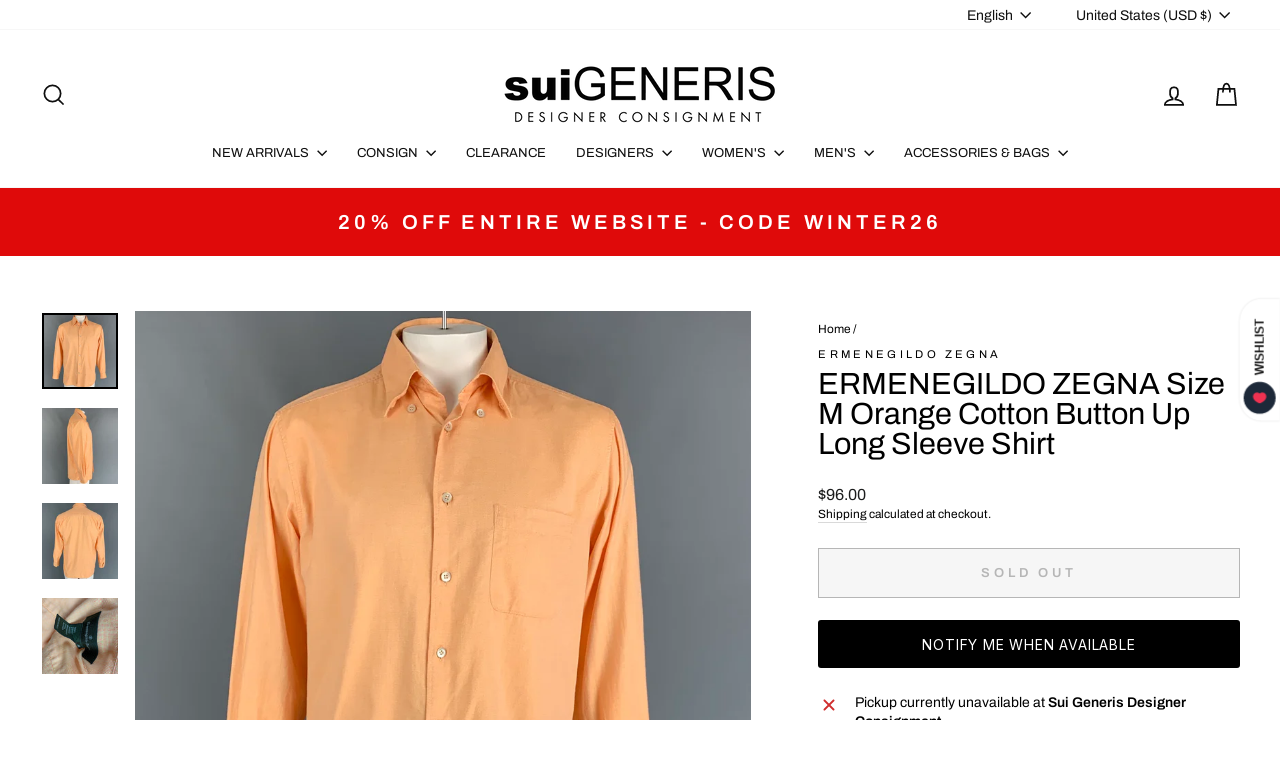

--- FILE ---
content_type: text/javascript;charset=UTF-8
request_url: https://consignor-login-external.rswhost.com/js/rsw-cl-bundle.439f83c92b2c1cc7d339.js?shop=sui-generis-consignment.myshopify.com
body_size: 63195
content:
/*! For license information please see rsw-cl-bundle.439f83c92b2c1cc7d339.js.LICENSE.txt */
(()=>{var t={770:t=>{"use strict";t.exports=function(t,e){var r,n;if(typeof t+typeof e!="stringstring")return!1;for(t=t.split("."),e=e.split("."),r=0,n=Math.max(t.length,e.length);r<n;r++){if(t[r]&&!e[r]&&parseInt(t[r])>0||parseInt(t[r])>parseInt(e[r]))return 1;if(e[r]&&!t[r]&&parseInt(e[r])>0||parseInt(t[r])<parseInt(e[r]))return-1}return 0}},466:(t,e,r)=>{"use strict";r.d(e,{Z:()=>a});var n=r(537),o=r.n(n),i=r(645),s=r.n(i)()(o());s.push([t.id,'#rsw-consignor-proxy #rsw-consignor-nav{margin-bottom:30px}#rsw-consignor-proxy hr.rsw-line-double{border-top-width:2px}#rsw-consignor-proxy .rsw-currency.rsw-negative{color:red}#rsw-consignor-proxy a.rsw-href-link{color:inherit}#rsw-consignor-proxy .rsw-page-loader{position:relative;top:0;left:0;height:100%;width:100%;overflow:hidden;z-index:99999;display:none}#rsw-consignor-proxy fieldset.rsw-form-submitting{opacity:.75;transition:opacity .1s linear}#rsw-consignor-proxy .rsw-item-not-payable{font-style:italic}#rsw-consignor-proxy .rsw-header,#rsw-consignor-proxy .rsw-transaction{display:grid;grid-auto-flow:row;grid-template-columns:15% auto 15%}#rsw-consignor-proxy .rsw-header,#rsw-consignor-proxy .rsw-transaction.rsw-item{grid-template-areas:"date description amount" ".    item         item"}#rsw-consignor-proxy .rsw-show-original-price .rsw-header,#rsw-consignor-proxy .rsw-show-original-price .rsw-transaction.rsw-item{grid-template-areas:"date description amount" ".    item         orig"}#rsw-consignor-proxy .rsw-show-price-sold .rsw-header,#rsw-consignor-proxy .rsw-show-price-sold .rsw-transaction.rsw-item{grid-template-columns:15% auto 30%}#rsw-consignor-proxy .rsw-show-price-sold .rsw-header .rsw-amount,#rsw-consignor-proxy .rsw-show-price-sold .rsw-transaction.rsw-item .rsw-amount{display:grid;grid-template-areas:"sold amount";grid-auto-flow:row;grid-template-columns:fit-content(100%) auto;width:100%}#rsw-consignor-proxy .rsw-transaction.rsw-item span.rsw-price-sold,#rsw-consignor-proxy .rsw-header span.rsw-price-sold{grid-area:sold;overflow:hidden;min-width:0;justify-self:start}#rsw-consignor-proxy .rsw-transaction.rsw-item span.rsw-amount-wrap,#rsw-consignor-proxy .rsw-header span.rsw-amount-wrap{grid-area:amount;overflow:hidden;min-width:0;justify-self:end}#rsw-consignor-proxy .rsw-transaction.rsw-no-item{grid-template-areas:"date description amount"}#rsw-consignor-proxy .rsw-date{grid-area:date;overflow:hidden;min-width:0}#rsw-consignor-proxy .rsw-description{grid-area:description;overflow:hidden;min-width:0}#rsw-consignor-proxy .rsw-amount{grid-area:amount;overflow:hidden;min-width:0;justify-self:end}#rsw-consignor-proxy .rsw-item{grid-area:item;overflow:hidden;min-width:0}#rsw-consignor-proxy .rsw-item-original-price{grid-area:orig;overflow:hidden;justify-self:start;min-width:0}@media only screen and (max-width: 650px){#rsw-consignor-proxy .rsw-header.rsw-header.rsw-header,#rsw-consignor-proxy .rsw-transaction.rsw-transaction.rsw-transaction{grid-template-columns:1fr 1fr}#rsw-consignor-proxy .rsw-header.rsw-header.rsw-header,#rsw-consignor-proxy .rsw-transaction.rsw-item.rsw-transaction.rsw-item.rsw-transaction.rsw-item{grid-template-areas:"date             amount" "description description" "item               item" "orig               orig"}#rsw-consignor-proxy .rsw-transaction.rsw-no-item{grid-template-areas:"date             amount" "description description"}}#rsw-consignor-proxy .rsw-summary-wrapper{display:grid;grid-auto-flow:row;grid-template-areas:"item1";grid-template-rows:1.75em}#rsw-consignor-proxy .rsw-summary-wrapper.rsw-summary-count-2{grid-template-areas:"item1 item2";grid-template-columns:1fr 1fr;grid-template-rows:1.75em}#rsw-consignor-proxy .rsw-summary-wrapper.rsw-summary-count-3{grid-template-areas:"item1 item2 item3";grid-template-columns:1fr 1fr 1fr;grid-template-rows:1.75em}#rsw-consignor-proxy .rsw-summary-wrapper .rsw-summary-item-1{grid-area:item1}#rsw-consignor-proxy .rsw-summary-wrapper .rsw-summary-item-2{grid-area:item2}#rsw-consignor-proxy .rsw-summary-wrapper .rsw-summary-item-3{grid-area:item3}#rsw-consignor-proxy .rsw-summary-wrapper hr{display:none}#rsw-consignor-proxy .rsw-summary-wrapper.rsw-summary-count-2 .rsw-summary-item-2{justify-self:end}#rsw-consignor-proxy .rsw-summary-wrapper.rsw-summary-count-3 .rsw-summary-item-2{justify-self:center}#rsw-consignor-proxy .rsw-summary-wrapper.rsw-summary-count-3 .rsw-summary-item-3{justify-self:end}@media only screen and (max-width: 768px){#rsw-consignor-proxy .rsw-summary-wrapper{grid-template-areas:"item1";grid-template-columns:1fr;grid-template-rows:1.75em}#rsw-consignor-proxy .rsw-summary-wrapper.rsw-summary-count-2{grid-template-areas:"item1" "item2";grid-template-columns:1fr;grid-template-rows:1.75em 1.75em}#rsw-consignor-proxy .rsw-summary-wrapper.rsw-summary-count-3{grid-template-areas:"item1" "item2" "item3";grid-template-columns:1fr;grid-template-rows:1.75em 1.75em 1.75em}#rsw-consignor-proxy .rsw-summary-wrapper.rsw-summary-count-2 .rsw-summary-item-2{justify-self:start}#rsw-consignor-proxy .rsw-summary-wrapper.rsw-summary-count-3 .rsw-summary-item-2{justify-self:start}#rsw-consignor-proxy .rsw-summary-wrapper.rsw-summary-count-3 .rsw-summary-item-3{justify-self:start}#rsw-consignor-proxy .rsw-summary-wrapper hr{display:block}}#rsw-consignor-proxy #rsw-favorite-search-wrapper .rsw-header,#rsw-consignor-proxy #rsw-favorite-search-wrapper .rsw-favorite-search-item{display:grid;grid-auto-flow:row;grid-template-columns:5fr 2fr 2fr 1fr 1fr;grid-auto-rows:min-content}#rsw-consignor-proxy #rsw-favorite-search-wrapper .rsw-header,#rsw-consignor-proxy #rsw-favorite-search-wrapper .rsw-favorite-search-item{grid-template-areas:"search    create    end    active    view"}#rsw-consignor-proxy #rsw-favorite-search-wrapper .rsw-fav-date{grid-area:create;overflow:hidden;min-width:0;justify-self:center}#rsw-consignor-proxy #rsw-favorite-search-wrapper .rsw-fav-search{grid-area:search;overflow:hidden;min-width:0}#rsw-consignor-proxy #rsw-favorite-search-wrapper .rsw-fav-end-date{grid-area:end;overflow:hidden;min-width:0;justify-self:center}#rsw-consignor-proxy #rsw-favorite-search-wrapper .rsw-fav-active{grid-area:active;overflow:hidden;min-width:0;justify-self:center}#rsw-consignor-proxy #rsw-favorite-search-wrapper .rsw-fav-view{grid-area:view;overflow:hidden;min-width:0;justify-self:end}@media only screen and (max-width: 425px){#rsw-consignor-proxy #rsw-favorite-search-wrapper .rsw-header,#rsw-consignor-proxy #rsw-favorite-search-wrapper .rsw-favorite-search-item{grid-template-columns:2fr 2fr 1fr 1fr;grid-template-areas:"search    search    search    search" "create    end       active    view"}#rsw-consignor-proxy #rsw-favorite-search-wrapper .rsw-fav-date{justify-self:start}}#rsw-consignor-proxy form.rsw-favorite-search-form .rsw-favorite-search-wrap{display:grid;grid-auto-flow:row;grid-template-columns:1fr;grid-auto-rows:min-content}#rsw-consignor-proxy form.rsw-favorite-search-form .rsw-favorite-search-wrap{grid-template-areas:"search" "end" "active"}#rsw-consignor-proxy form.rsw-favorite-search-form .rsw-favorite-search-edit-query{grid-area:search;overflow:hidden;min-width:0}#rsw-consignor-proxy form.rsw-favorite-search-form .rsw-favorite-search-edit-end{grid-area:end;overflow:hidden;min-width:0}#rsw-consignor-proxy form.rsw-favorite-search-form .rsw-favorite-search-edit-active{margin-top:1em;grid-area:active;overflow:hidden;min-width:0}@media only screen and (max-width: 425px){#rsw-consignor-proxy #rsw-favorite-search-wrapper .rsw-header,#rsw-consignor-proxy #rsw-favorite-search-wrapper .rsw-favorite-search-item{grid-template-columns:2fr 2fr 1fr 1fr;grid-template-areas:"search    search    search    search" "create    end       active    view"}#rsw-consignor-proxy #rsw-favorite-search-wrapper .rsw-fav-date{justify-self:start}}#rsw-consignor-proxy .rsw-item .rsw-item-row{display:grid;grid-auto-flow:row;grid-template-columns:1fr 1fr;grid-auto-rows:min-content;grid-template-areas:"label value"}#rsw-consignor-proxy .rsw-item-row .rsw-item-label{grid-area:label;overflow:hidden;min-width:0}#rsw-consignor-proxy .rsw-item-row .rsw-item-value{grid-area:value;overflow:hidden;min-width:0;justify-self:end}#rsw-consignor-proxy div.rsw-item-images{display:grid;grid-auto-flow:row;grid-auto-rows:min-content;grid-template-columns:repeat(auto-fit, minmax(125px, 1fr));grid-gap:.5rem;height:auto}#rsw-consignor-proxy div.rsw-item-image img{max-width:100%}#rsw-consignor-proxy form.rsw-item-entry #rsw-new-item-wrapper{display:grid;grid-auto-flow:row;grid-column-gap:.5em;grid-template-columns:1fr 1fr;grid-auto-rows:min-content;grid-template-areas:"categories      categories" "attributes      attributes" "title                price" "description    description"}#rsw-consignor-proxy form.rsw-item-entry #rsw-new-item-wrapper.rsw-antique-mall{grid-template-areas:"categories      categories" "attributes      attributes" "mall                  mall" "description    description"}#rsw-consignor-proxy form.rsw-item-entry #rsw-new-item-wrapper .rsw-categories{grid-area:categories}#rsw-consignor-proxy form.rsw-item-entry #rsw-new-item-wrapper .rsw-attributes{grid-area:attributes}#rsw-consignor-proxy form.rsw-item-entry #rsw-new-item-wrapper .rsw-title{grid-area:title}#rsw-consignor-proxy form.rsw-item-entry #rsw-new-item-wrapper .rsw-price{grid-area:price}#rsw-consignor-proxy form.rsw-item-entry #rsw-new-item-wrapper .rsw-description{grid-area:description}#rsw-consignor-proxy form.rsw-item-entry #rsw-new-item-wrapper .rsw-mall{grid-area:mall;display:grid;grid-auto-flow:row;grid-template-columns:1fr 1fr 1fr;grid-column-gap:.5em;grid-auto-rows:min-content;grid-template-areas:"title price quantity"}#rsw-consignor-proxy form.rsw-item-entry textarea#rsw-description{width:100%}#rsw-consignor-proxy form.rsw-item-entry #rsw-item-attributes-wrapper{display:grid;grid-auto-flow:row;grid-template-columns:1fr;grid-auto-rows:min-content;grid-template-areas:"attributes"}#rsw-consignor-proxy form.rsw-item-entry #rsw-item-attributes-wrapper.rsw-show-progress{grid-template-areas:"fetching"}#rsw-consignor-proxy form.rsw-item-entry #rsw-item-attributes-wrapper{grid-area:attributes}#rsw-consignor-proxy form.rsw-item-entry #rsw-item-attributes-wrapper .rsw-progress-container{display:grid;grid-auto-flow:row;grid-template-columns:1fr 1fr 1fr;grid-column-gap:.5em;grid-auto-rows:min-content;grid-template-areas:"brand size color"}#rsw-consignor-proxy form.rsw-item-entry #rsw-item-attributes-wrapper.rsw-show-progress .rsw-progress-bar{display:grid}#rsw-consignor-proxy form.rsw-item-entry #rsw-item-attributes-wrapper.rsw-show-progress .rsw-progress-container{display:none}#rsw-consignor-proxy form.rsw-item-entry #rsw-item-attributes-wrapper.rsw-hide-progress .rsw-progress-bar{display:none}#rsw-consignor-proxy form.rsw-item-entry #rsw-item-attributes-wrapper.rsw-hide-progress .rsw-progress-container{display:grid}#rsw-consignor-proxy form.rsw-item-entry #rsw-attribute-progress{grid-area:fetching}#rsw-consignor-proxy form.rsw-item-entry #rsw-attribute-brand-wrapper{grid-area:brand}#rsw-consignor-proxy form.rsw-item-entry #rsw-attribute-size-wrapper{grid-area:size}#rsw-consignor-proxy form.rsw-item-entry #rsw-attribute-color-wrapper{grid-area:color}#rsw-consignor-proxy form.rsw-item-entry #rsw-item-wrapper .rsw-header,#rsw-consignor-proxy form.rsw-item-entry #rsw-item-wrapper .rsw-item{display:grid;grid-auto-flow:row;grid-template-columns:10% 1fr;grid-auto-rows:min-content;grid-template-areas:"number    item_name"}#rsw-consignor-proxy form.rsw-item-entry #rsw-item-wrapper .rsw-item{grid-template-areas:"number    item_name" "descript  descript"}#rsw-consignor-proxy form.rsw-item-entry #rsw-item-wrapper .rsw-header,#rsw-consignor-proxy form.rsw-item-entry #rsw-item-wrapper .rsw-rsw-item.rsw-no-description{grid-template-areas:"number    item_name"}#rsw-consignor-proxy form.rsw-item-entry #rsw-item-wrapper .rsw-number{grid-area:number}#rsw-consignor-proxy form.rsw-item-entry #rsw-item-wrapper .rsw-name{grid-area:item_name}#rsw-consignor-proxy form.rsw-item-entry #rsw-item-wrapper .rsw-descript{grid-area:descript;overflow:hidden;min-width:0;font-style:italic}#rsw-consignor-proxy form.rsw-item-entry .rsw-price-tags{float:right}@media only screen and (max-width: 425px){#rsw-consignor-proxy form.rsw-item-entry #rsw-new-item-wrapper{grid-template-columns:1fr;grid-template-areas:"categories" "attributes" "title" "price" "description"}#rsw-consignor-proxy form.rsw-item-entry #rsw-new-item-wrapper.rsw-antique-mall{grid-template-columns:1fr;grid-template-areas:"categories" "attributes" "mall" "description"}#rsw-consignor-proxy form.rsw-item-entry #rsw-item-attributes-wrapper .rsw-progress-container{display:grid;grid-auto-flow:row;grid-template-columns:1fr;grid-auto-rows:min-content;grid-template-areas:"brand" "size" "color"}#rsw-consignor-proxy form.rsw-item-entry #rsw-new-item-wrapper .rsw-mall{display:grid;grid-auto-flow:row;grid-template-columns:1fr;grid-auto-rows:min-content;grid-template-areas:"title" "price" "quantity"}#rsw-consignor-proxy form.rsw-item-entry #rsw-item-wrapper .rsw-header,#rsw-consignor-proxy form.rsw-item-entry #rsw-item-wrapper .rsw-item{display:grid;grid-auto-flow:row;grid-template-columns:5rem 1fr;grid-auto-rows:min-content;grid-template-areas:"number    item_name"}#rsw-consignor-proxy form.rsw-item-entry #rsw-item-wrapper .rsw-item{grid-template-areas:"number    item_name" "descript  descript"}#rsw-consignor-proxy form.rsw-item-entry #rsw-item-wrapper .rsw-header,#rsw-consignor-proxy form.rsw-item-entry #rsw-item-wrapper .rsw-rsw-item.rsw-no-description{grid-template-areas:"number    item_name"}}#rsw-consignor-proxy #rsw-item-wrapper .rsw-item-wrap{display:grid;grid-auto-flow:row;grid-template-columns:auto;grid-template-areas:"container"}#rsw-consignor-proxy #rsw-item-wrapper.rsw-show-image-column .rsw-item-wrap{grid-gap:.5rem;grid-template-columns:75px auto;grid-template-areas:"image container"}#rsw-consignor-proxy #rsw-item-wrapper .rsw-item,#rsw-consignor-proxy #rsw-item-wrapper .rsw-header{grid-area:container}#rsw-consignor-proxy #rsw-item-wrapper .rsw-item_image{grid-area:image}#rsw-consignor-proxy #rsw-item-wrapper .rsw-header,#rsw-consignor-proxy #rsw-item-wrapper .rsw-item{display:grid;grid-auto-flow:row;grid-template-columns:1fr 1fr 1fr 1fr;grid-auto-rows:min-content}#rsw-consignor-proxy #rsw-item-wrapper .rsw-item{grid-template-areas:"received  number    pickup    price" "item_name item_name item_name status" "descript  descript  descript  descript"}#rsw-consignor-proxy #rsw-item-wrapper .rsw-item.rsw-no-price{grid-template-areas:"received  number    pickup    status" "item_name item_name item_name item_name" "descript  descript  descript  descript"}#rsw-consignor-proxy #rsw-item-wrapper .rsw-header,#rsw-consignor-proxy #rsw-item-wrapper .rsw-item.rsw-no-description{grid-template-areas:"received  number    pickup    price" "item_name item_name item_name status"}#rsw-consignor-proxy #rsw-item-wrapper .rsw-header.rsw-no-price,#rsw-consignor-proxy #rsw-item-wrapper .rsw-item.rsw-no-description.rsw-no-price{grid-template-areas:"received  number    pickup    status" "item_name item_name item_name item_name"}#rsw-consignor-proxy #rsw-item-wrapper .rsw-received{grid-area:received;overflow:hidden;min-width:0}#rsw-consignor-proxy #rsw-item-wrapper .rsw-number{grid-area:number;overflow:hidden;min-width:0}#rsw-consignor-proxy #rsw-item-wrapper .rsw-pickup{grid-area:pickup;overflow:hidden;min-width:0;justify-self:end}#rsw-consignor-proxy #rsw-item-wrapper .rsw-price{grid-area:price;overflow:hidden;min-width:0;justify-self:end}#rsw-consignor-proxy #rsw-item-wrapper .rsw-item_name{grid-area:item_name;overflow:hidden;min-width:0}#rsw-consignor-proxy #rsw-item-wrapper .rsw-status{grid-area:status;overflow:hidden;min-width:0;justify-self:end}#rsw-consignor-proxy #rsw-item-wrapper .rsw-descript{grid-area:descript;overflow:hidden;min-width:0;font-style:italic}#rsw-consignor-proxy .rsw-item_image img{height:auto;width:75px;max-width:100%}@media only screen and (max-width: 600px){#rsw-consignor-proxy #rsw-item-wrapper .rsw-item-wrap.rsw-item-has-image{grid-template-columns:1fr;grid-template-areas:"container" "image"}#rsw-consignor-proxy #rsw-item-wrapper .rsw-item{grid-template-columns:1fr 1fr;grid-template-areas:"received  pickup" "number    price" "item_name status" "descript  descript"}#rsw-consignor-proxy #rsw-item-wrapper .rsw-item.rsw-no-price{grid-template-columns:1fr 1fr;grid-template-areas:"received  pickup" "number    status" "item_name item_name" "descript  descript"}#rsw-consignor-proxy #rsw-item-wrapper .rsw-header,#rsw-consignor-proxy #rsw-item-wrapper .rsw-item.rsw-no-description{grid-template-columns:1fr 1fr;grid-template-areas:"received  pickup" "number    price" "item_name status"}#rsw-consignor-proxy #rsw-item-wrapper .rsw-header.rsw-no-price,#rsw-consignor-proxy #rsw-item-wrapper .rsw-item.rsw-no-description.rsw-no-price{grid-template-columns:1fr 1fr;grid-template-areas:"received  pickup" "number    status" "item_name item_name"}}#rsw-consignor-proxy #rsw-payouts-wrapper .rsw-header,#rsw-consignor-proxy #rsw-payouts-wrapper .rsw-payout{display:grid;grid-auto-flow:row;grid-template-columns:1fr 1fr 1fr 1fr;grid-auto-rows:min-content;grid-template-areas:"check-num date description total"}#rsw-consignor-proxy #rsw-payouts-wrapper .rsw-check-num{grid-area:check-num;overflow:hidden;min-width:0}#rsw-consignor-proxy #rsw-payouts-wrapper .rsw-date{grid-area:date;overflow:hidden;min-width:0}#rsw-consignor-proxy #rsw-payouts-wrapper .rsw-description{grid-area:description;overflow:hidden;min-width:0}#rsw-consignor-proxy #rsw-payouts-wrapper .rsw-total{grid-area:total;overflow:hidden;min-width:0;justify-self:end}@media only screen and (max-width: 768px){#rsw-consignor-proxy #rsw-payouts-wrapper .rsw-header{grid-template-columns:1fr 1fr;grid-template-areas:"check-num date" "description total"}#rsw-consignor-proxy #rsw-payouts-wrapper .rsw-date{justify-self:end}}@media only screen and (max-width: 425px){#rsw-consignor-proxy #rsw-payouts-wrapper .rsw-header{grid-template-columns:1fr;grid-template-areas:"check-num" "date" "description" "total"}#rsw-consignor-proxy #rsw-payouts-wrapper .rsw-date{justify-self:start}#rsw-consignor-proxy #rsw-payouts-wrapper .rsw-total{justify-self:start}}#rsw-consignor-proxy #rsw-purchases-wrapper .rsw-header,#rsw-consignor-proxy #rsw-purchases-wrapper .rsw-purchase{display:grid;grid-auto-flow:row;grid-template-columns:1fr 1fr 1fr;grid-auto-rows:min-content;grid-template-areas:"receipt date total"}#rsw-consignor-proxy #rsw-purchases-wrapper .rsw-receipt-num{grid-area:receipt;overflow:hidden;min-width:0}#rsw-consignor-proxy #rsw-purchases-wrapper .rsw-date{grid-area:date;overflow:hidden;min-width:0;justify-self:center}#rsw-consignor-proxy #rsw-purchases-wrapper .rsw-total{grid-area:total;overflow:hidden;min-width:0;justify-self:end}#rsw-consignor-proxy #rsw-purchase-wrapper .rsw-top-header{display:grid;grid-template-columns:1fr 1fr 1fr;grid-template-areas:"sale-date receipt-num cashier";margin-bottom:30px}#rsw-consignor-proxy #rsw-purchase-wrapper .rsw-top-header .rsw-sale-date{grid-area:sale-date;min-width:0;overflow:hidden}#rsw-consignor-proxy #rsw-purchase-wrapper .rsw-top-header .rsw-receipt-num{grid-area:receipt-num;min-width:0;overflow:hidden;justify-self:center}#rsw-consignor-proxy #rsw-purchase-wrapper .rsw-top-header .rsw-cashier{grid-area:cashier;min-width:0;overflow:hidden;justify-self:end}#rsw-consignor-proxy #rsw-purchase-wrapper .rsw-item-header{display:grid;grid-template-columns:1fr;grid-template-areas:"column-label"}#rsw-consignor-proxy #rsw-purchase-wrapper .rsw-column-label{grid-area:column-label;min-width:0;overflow:hidden;justify-self:center}#rsw-consignor-proxy #rsw-purchase-wrapper .rsw-detail{display:grid;grid-auto-flow:row;grid-auto-rows:min-content;grid-template-columns:1fr 1fr;grid-template-areas:"name price"}#rsw-consignor-proxy #rsw-purchase-wrapper .rsw-detail .rsw-name{grid-area:name;min-width:0;overflow:hidden}#rsw-consignor-proxy #rsw-purchase-wrapper .rsw-detail .rsw-price{grid-area:price;min-width:0;overflow:hidden;justify-self:end}#rsw-consignor-proxy #rsw-purchase-wrapper .rsw-total-payment-wrapper{display:grid;grid-auto-flow:row;grid-auto-columns:min-content;grid-template-columns:1fr 1fr;grid-column-gap:20px;grid-template-areas:"total-wrapper payment-wrapper"}#rsw-consignor-proxy #rsw-purchase-wrapper .rsw-total-payment-wrapper .rsw-total-wrapper{grid-area:total-wrapper;min-width:0;overflow:hidden}#rsw-consignor-proxy #rsw-purchase-wrapper .rsw-total-payment-wrapper .rsw-payment-wrapper{grid-area:payment-wrapper;min-width:0;overflow:hidden}#rsw-consignor-proxy #rsw-purchase-wrapper .rsw-total-payment-wrapper .rsw-total-wrapper .rsw-total-header,#rsw-consignor-proxy #rsw-purchase-wrapper .rsw-total-payment-wrapper .rsw-payment-wrapper .rsw-payment-header{display:grid;grid-template-columns:1fr;grid-template-areas:"column-label"}@media only screen and (max-width: 425px){#rsw-consignor-proxy #rsw-purchase-wrapper .rsw-total-payment-wrapper{grid-template-columns:1fr;grid-template-areas:"payment-wrapper" "total-wrapper"}}#rsw-consignor-proxy #rsw-payouts-wrapper #rsw-commission-wrapper .rsw-item-not-payable{font-style:italic}#rsw-consignor-proxy #rsw-payouts-wrapper #rsw-commission-wrapper .rsw-header,#rsw-consignor-proxy #rsw-payouts-wrapper #rsw-commission-wrapper .rsw-transaction{display:grid;grid-auto-flow:row;grid-template-columns:15% auto 15%}#rsw-consignor-proxy #rsw-payouts-wrapper #rsw-commission-wrapper .rsw-header,#rsw-consignor-proxy #rsw-payouts-wrapper #rsw-commission-wrapper .rsw-transaction.rsw-item{grid-template-areas:"date description amount" ".    item         item"}#rsw-consignor-proxy #rsw-payouts-wrapper #rsw-commission-wrapper .rsw-show-original-price .rsw-header,#rsw-consignor-proxy #rsw-payouts-wrapper #rsw-commission-wrapper .rsw-show-original-price .rsw-transaction.rsw-item{grid-template-areas:"date description amount" ".    item         orig"}#rsw-consignor-proxy #rsw-payouts-wrapper #rsw-commission-wrapper .rsw-show-price-sold .rsw-header,#rsw-consignor-proxy #rsw-payouts-wrapper #rsw-commission-wrapper .rsw-show-price-sold .rsw-transaction.rsw-item{grid-template-columns:15% auto 30%}#rsw-consignor-proxy #rsw-payouts-wrapper #rsw-commission-wrapper .rsw-show-price-sold .rsw-header .rsw-amount,#rsw-consignor-proxy #rsw-payouts-wrapper #rsw-commission-wrapper .rsw-show-price-sold .rsw-transaction.rsw-item .rsw-amount{display:grid;grid-template-areas:"sold amount";grid-auto-flow:row;grid-template-columns:fit-content(100%) auto;width:100%}#rsw-consignor-proxy #rsw-payouts-wrapper #rsw-commission-wrapper .rsw-transaction.rsw-item span.rsw-price-sold,#rsw-consignor-proxy #rsw-payouts-wrapper #rsw-commission-wrapper .rsw-header span.rsw-price-sold{grid-area:sold;overflow:hidden;min-width:0;justify-self:start}#rsw-consignor-proxy #rsw-payouts-wrapper #rsw-commission-wrapper .rsw-transaction.rsw-item span.rsw-amount-wrap,#rsw-consignor-proxy #rsw-payouts-wrapper #rsw-commission-wrapper .rsw-header span.rsw-amount-wrap{grid-area:amount;overflow:hidden;min-width:0;justify-self:end}#rsw-consignor-proxy #rsw-payouts-wrapper #rsw-commission-wrapper .rsw-transaction.rsw-no-item{grid-template-areas:"date description amount"}#rsw-consignor-proxy #rsw-payouts-wrapper #rsw-commission-wrapper .rsw-date{grid-area:date;overflow:hidden;min-width:0}#rsw-consignor-proxy #rsw-payouts-wrapper #rsw-commission-wrapper .rsw-description{grid-area:description;overflow:hidden;min-width:0}#rsw-consignor-proxy #rsw-payouts-wrapper #rsw-commission-wrapper .rsw-amount{grid-area:amount;overflow:hidden;min-width:0;justify-self:end}#rsw-consignor-proxy #rsw-payouts-wrapper #rsw-commission-wrapper .rsw-item{grid-area:item;overflow:hidden;min-width:0}#rsw-consignor-proxy #rsw-payouts-wrapper #rsw-commission-wrapper .rsw-item-original-price{grid-area:orig;overflow:hidden;justify-self:start;min-width:0}@media only screen and (max-width: 650px){#rsw-consignor-proxy #rsw-payouts-wrapper #rsw-commission-wrapper .rsw-header.rsw-header.rsw-header,#rsw-consignor-proxy #rsw-payouts-wrapper #rsw-commission-wrapper .rsw-transaction.rsw-transaction.rsw-transaction{grid-template-columns:1fr 1fr}#rsw-consignor-proxy #rsw-payouts-wrapper #rsw-commission-wrapper .rsw-header.rsw-header.rsw-header,#rsw-consignor-proxy #rsw-payouts-wrapper #rsw-commission-wrapper .rsw-transaction.rsw-item.rsw-transaction.rsw-item.rsw-transaction.rsw-item{grid-template-areas:"date             amount" "description description" "item               item" "orig               orig"}#rsw-consignor-proxy #rsw-payouts-wrapper #rsw-commission-wrapper .rsw-transaction.rsw-no-item{grid-template-areas:"date             amount" "description description"}}#rsw-consignor-proxy form.rsw-create-account .rsw-form-create-account-section .rsw-form-section-fields-address{display:grid;grid-auto-flow:row;grid-auto-rows:min-content;grid-template-columns:1fr 1fr 1fr;grid-column-gap:1em;grid-template-areas:"line1 line1 line1" "line2 line2 line2" "city state zip"}#rsw-consignor-proxy form.rsw-create-account .rsw-form-create-account-section .rsw-form-section-fields-address #rsw-label-address-line1{grid-area:line1}#rsw-consignor-proxy form.rsw-create-account .rsw-form-create-account-section .rsw-form-section-fields-address #rsw-label-address-line2{grid-area:line2}#rsw-consignor-proxy form.rsw-create-account .rsw-form-create-account-section .rsw-form-section-fields-address #rsw-label-address-city{grid-area:city}#rsw-consignor-proxy form.rsw-create-account .rsw-form-create-account-section .rsw-form-section-fields-address #rsw-label-address-state{grid-area:state}#rsw-consignor-proxy form.rsw-create-account .rsw-form-create-account-section .rsw-form-section-fields-address #rsw-label-address-zip{grid-area:zip}#rsw-consignor-proxy form.rsw-create-account .rsw-create-account-check-wrap{margin:.5em 0}#rsw-consignor-proxy form.rsw-create-account .rsw-create-account-check-wrap input[type=checkbox],#rsw-consignor-proxy form.rsw-create-account .rsw-create-account-check-wrap input[type=checkbox]+label{display:inline}#rsw-consignor-proxy .rsw-proxy-loading{opacity:1 !important}#rsw-consignor-proxy .pull-right{float:right}#rsw-consignor-proxy.rsw-loading-page>:not(#rsw-consignor-nav){opacity:.1;transition:opacity .1s linear}#rsw-consignor-proxy.rsw-loading-page *{pointer-events:none}#rsw-consignor-proxy.rsw-loading-page #rsw-consignor-nav a.site-nav__link{pointer-events:auto}',"",{version:3,sources:["webpack://./src/css/common.scss","webpack://./src/css/commission-stub.scss","webpack://./src/css/consignor.scss","webpack://./src/css/favorite-search.scss","webpack://./src/css/item.scss","webpack://./src/css/item-entry.scss","webpack://./src/css/items.scss","webpack://./src/css/payouts.scss","webpack://./src/css/purchases.scss","webpack://./src/css/create-account.scss","webpack://./src/css/styles.scss"],names:[],mappings:"AAAA,wCACI,kBAAA,CAGJ,wCACI,oBAAA,CAGJ,gDACI,SAAA,CAGJ,qCACI,aAAA,CAGJ,sCACI,iBAAA,CACA,KAAA,CACA,MAAA,CACA,WAAA,CACA,UAAA,CACA,eAAA,CACA,aAAA,CACA,YAAA,CAGJ,kDACI,WAAA,CACA,6BAAA,CC7BJ,2CACE,iBAAA,CAGF,uEACE,YAAA,CACA,kBAAA,CACA,kCAAA,CAEF,gFACE,sEACU,CAGZ,kIACE,sEACU,CAIZ,0HACE,kCAAA,CAGF,kJACE,YAAA,CACA,iCAAA,CACA,kBAAA,CACA,4CAAA,CACA,UAAA,CAGF,wHACE,cAAA,CACA,eAAA,CACA,WAAA,CACA,kBAAA,CAGF,0HACE,gBAAA,CACA,eAAA,CACA,WAAA,CACA,gBAAA,CAGF,kDACE,6CAAA,CAGF,+BACE,cAAA,CACA,eAAA,CACA,WAAA,CAEF,sCACE,qBAAA,CACA,eAAA,CACA,WAAA,CAEF,iCACE,gBAAA,CACA,eAAA,CACA,WAAA,CACA,gBAAA,CAEF,+BACE,cAAA,CACA,eAAA,CACA,WAAA,CAEF,8CACE,cAAA,CACA,eAAA,CACA,kBAAA,CACA,WAAA,CAGF,0CACE,6HACE,6BAAA,CAGF,wJACE,2HACY,CAKd,kDACE,uEACY,CAAA,CCzFhB,0CACI,YAAA,CACA,kBAAA,CACA,2BACQ,CACR,yBAAA,CAEJ,8DACI,iCACQ,CACR,6BAAA,CACA,yBAAA,CAEJ,8DACI,uCACQ,CACR,iCAAA,CACA,yBAAA,CAEJ,8DACI,eAAA,CAIA,8DACI,eAAA,CAEJ,8DACI,eAAA,CAGJ,6CACI,YAAA,CAKR,kFACI,gBAAA,CAEJ,kFACI,mBAAA,CAEJ,kFACI,gBAAA,CAGJ,0CACI,0CACI,2BACQ,CACR,yBAAA,CACA,yBAAA,CAEJ,8DACI,mCACQ,CAER,yBAAA,CACA,gCAAA,CAEJ,8DACI,2CACQ,CAGR,yBAAA,CACA,uCAAA,CAGJ,kFACI,kBAAA,CAEJ,kFACI,kBAAA,CAEJ,kFACI,kBAAA,CAGJ,6CACI,aAAA,CAAA,CCpFR,0IACI,YAAA,CACA,kBAAA,CACA,yCAAA,CACA,0BAAA,CAGJ,0IACI,+DACQ,CAGZ,gEACI,gBAAA,CACA,eAAA,CACA,WAAA,CACA,mBAAA,CAEJ,kEACI,gBAAA,CACA,eAAA,CACA,WAAA,CAEJ,oEACI,aAAA,CACA,eAAA,CACA,WAAA,CACA,mBAAA,CAEJ,kEACI,gBAAA,CACA,eAAA,CACA,WAAA,CACA,mBAAA,CAEJ,gEACI,cAAA,CACA,eAAA,CACA,WAAA,CACA,gBAAA,CAGJ,0CAEI,0IACI,qCAAA,CACA,+FACI,CAIR,gEACI,kBAAA,CAAA,CAQR,6EACI,YAAA,CACA,kBAAA,CACA,yBAAA,CACA,0BAAA,CAGJ,6EACI,2CACQ,CAKZ,mFACI,gBAAA,CACA,eAAA,CACA,WAAA,CAEJ,iFACI,aAAA,CACA,eAAA,CACA,WAAA,CAEJ,oFACI,cAAA,CACA,gBAAA,CACA,eAAA,CACA,WAAA,CAGJ,0CAEI,0IACI,qCAAA,CACA,+FACI,CAIR,gEACI,kBAAA,CAAA,CCrGR,6CACI,YAAA,CACA,kBAAA,CACA,6BAAA,CACA,0BAAA,CACA,iCACI,CAGR,mDACI,eAAA,CACA,eAAA,CACA,WAAA,CAGJ,mDACI,eAAA,CACA,eAAA,CACA,WAAA,CACA,gBAAA,CAGJ,yCACI,YAAA,CACA,kBAAA,CACA,0BAAA,CACA,0DAAA,CACA,cAAA,CACA,WAAA,CAGJ,4CACI,cAAA,CC9BA,+DACI,YAAA,CACA,kBAAA,CACA,oBAAA,CACA,6BAAA,CACA,0BAAA,CACA,uIACI,CAMR,gFACI,uIACI,CAMR,+EACI,oBAAA,CAGJ,+EACI,oBAAA,CAGJ,0EACI,eAAA,CAGJ,0EACI,eAAA,CAGJ,gFACI,qBAAA,CAGJ,yEACI,cAAA,CACA,YAAA,CACA,kBAAA,CACA,iCAAA,CACA,oBAAA,CACA,0BAAA,CACA,0CACI,CAGR,kEACI,UAAA,CAGJ,sEACI,YAAA,CACA,kBAAA,CACA,yBAAA,CACA,0BAAA,CACA,gCACI,CAGR,wFACI,8BACI,CAGR,sEACI,oBAAA,CAGJ,8FACI,YAAA,CACA,kBAAA,CACA,iCAAA,CACA,oBAAA,CACA,0BAAA,CACA,sCACI,CAGR,0GACI,YAAA,CAGJ,gHACI,YAAA,CAGJ,0GACI,YAAA,CAGJ,gHACI,YAAA,CAGJ,iEACI,kBAAA,CAGJ,sEACI,eAAA,CAGJ,qEACI,cAAA,CAGJ,sEACI,eAAA,CAGJ,4IACI,YAAA,CACA,kBAAA,CACA,6BAAA,CACA,0BAAA,CACA,yCACI,CAGR,qEACI,8DACI,CAIR,mKACI,yCACI,CAGR,uEACI,gBAAA,CAGJ,qEACI,mBAAA,CAGJ,yEACI,kBAAA,CACA,eAAA,CACA,WAAA,CACA,iBAAA,CAGJ,yDACI,WAAA,CAGJ,0CAEI,+DACI,yBAAA,CACA,2EACI,CAOR,gFACI,yBAAA,CACA,kEACI,CAMR,8FACI,YAAA,CACA,kBAAA,CACA,yBAAA,CACA,0BAAA,CACA,0CACI,CAKR,yEACI,YAAA,CACA,kBAAA,CACA,yBAAA,CACA,0BAAA,CACA,8CACA,CAKJ,4IACI,YAAA,CACA,kBAAA,CACA,8BAAA,CACA,0BAAA,CACA,yCACI,CAGR,qEACI,8DACI,CAIR,mKACI,yCACI,CAAA,CCzNhB,sDACI,YAAA,CACA,kBAAA,CACA,0BAAA,CACA,+BAAA,CAGJ,4EACI,cAAA,CACA,+BAAA,CACA,qCAAA,CAGJ,oGACI,mBAAA,CAGJ,uDACI,eAAA,CAGJ,oGACI,YAAA,CACA,kBAAA,CACA,qCAAA,CACA,0BAAA,CAGJ,iDACI,yIACQ,CAKZ,8DACI,6IACQ,CAKZ,uHACI,gGACQ,CAIZ,iJACI,oGACQ,CAIZ,qDACI,kBAAA,CACA,eAAA,CACA,WAAA,CAEJ,mDACI,gBAAA,CACA,eAAA,CACA,WAAA,CAEJ,mDACI,gBAAA,CACA,eAAA,CACA,WAAA,CACA,gBAAA,CAEJ,kDACI,eAAA,CACA,eAAA,CACA,WAAA,CACA,gBAAA,CAEJ,sDACI,mBAAA,CACA,eAAA,CACA,WAAA,CAEJ,mDACI,gBAAA,CACA,eAAA,CACA,WAAA,CACA,gBAAA,CAEJ,qDACI,kBAAA,CACA,eAAA,CACA,WAAA,CACA,iBAAA,CAGJ,yCACI,WAAA,CACA,UAAA,CACA,cAAA,CAGJ,0CAEI,yEACI,yBAAA,CACA,uCACQ,CAIZ,iDACI,6BAAA,CACA,gGACQ,CAMZ,8DACI,6BAAA,CACA,oGACQ,CAMZ,uHACI,6BAAA,CACA,2EACQ,CAKZ,iJACI,6BAAA,CACA,+EACQ,CAAA,CCxIZ,4GACI,YAAA,CACA,kBAAA,CACA,qCAAA,CACA,0BAAA,CACA,sDACI,CAGR,yDACI,mBAAA,CACA,eAAA,CACA,WAAA,CAGJ,oDACI,cAAA,CACA,eAAA,CACA,WAAA,CAGJ,2DACI,qBAAA,CACA,eAAA,CACA,WAAA,CAGJ,qDACI,eAAA,CACA,eAAA,CACA,WAAA,CACA,gBAAA,CAGJ,0CACI,sDACI,6BAAA,CACA,wDAAA,CAIJ,oDACI,gBAAA,CAAA,CAIR,0CACI,sDACI,yBAAA,CACA,4DAAA,CAMJ,oDACI,kBAAA,CAEJ,qDACI,kBAAA,CAAA,CC7DZ,kHACI,YAAA,CACA,kBAAA,CACA,iCAAA,CACA,0BAAA,CACA,wCACQ,CAGZ,6DACI,iBAAA,CACA,eAAA,CACA,WAAA,CAEJ,sDACI,cAAA,CACA,eAAA,CACA,WAAA,CACA,mBAAA,CAEJ,uDACI,eAAA,CACA,eAAA,CACA,WAAA,CACA,gBAAA,CAGJ,2DACI,YAAA,CACA,iCAAA,CACA,mDAAA,CACA,kBAAA,CAGJ,0EACI,mBAAA,CACA,WAAA,CACA,eAAA,CAEJ,4EACI,qBAAA,CACA,WAAA,CACA,eAAA,CACA,mBAAA,CAEJ,wEACI,iBAAA,CACA,WAAA,CACA,eAAA,CACA,gBAAA,CAGJ,4DACI,YAAA,CACA,yBAAA,CACA,kCAAA,CAGJ,6DACI,sBAAA,CACA,WAAA,CACA,eAAA,CACA,mBAAA,CAGJ,uDACI,YAAA,CACA,kBAAA,CACA,0BAAA,CACA,6BAAA,CACA,gCAAA,CAGJ,iEACI,cAAA,CACA,WAAA,CACA,eAAA,CAEJ,kEACI,eAAA,CACA,WAAA,CACA,eAAA,CACA,gBAAA,CAGJ,sEACI,YAAA,CACA,kBAAA,CACA,6BAAA,CACA,6BAAA,CACA,oBAAA,CACA,mDAAA,CAGJ,yFACI,uBAAA,CACA,WAAA,CACA,eAAA,CAGJ,2FACI,yBAAA,CACA,WAAA,CACA,eAAA,CAGJ,0NAEI,YAAA,CACA,yBAAA,CACA,kCAAA,CAGJ,0CACI,sEACI,yBAAA,CACA,qDAAA,CAAA,CPpHR,wFACE,iBAAA,CAGF,iKACE,YAAA,CACA,kBAAA,CACA,kCAAA,CAEF,0KACE,sEACU,CAGZ,4NACE,sEACU,CAIZ,oNACE,kCAAA,CAGF,4OACE,YAAA,CACA,iCAAA,CACA,kBAAA,CACA,4CAAA,CACA,UAAA,CAGF,kNACE,cAAA,CACA,eAAA,CACA,WAAA,CACA,kBAAA,CAGF,oNACE,gBAAA,CACA,eAAA,CACA,WAAA,CACA,gBAAA,CAGF,+FACE,6CAAA,CAGF,4EACE,cAAA,CACA,eAAA,CACA,WAAA,CAEF,mFACE,qBAAA,CACA,eAAA,CACA,WAAA,CAEF,8EACE,gBAAA,CACA,eAAA,CACA,WAAA,CACA,gBAAA,CAEF,4EACE,cAAA,CACA,eAAA,CACA,WAAA,CAEF,2FACE,cAAA,CACA,eAAA,CACA,kBAAA,CACA,WAAA,CAGF,0CACE,uNACE,6BAAA,CAGF,kPACE,2HACY,CAKd,+FACE,uEACY,CAAA,CQ1FZ,+GAEI,YAAA,CACA,kBAAA,CACA,0BAAA,CACA,iCAAA,CACA,mBAAA,CACA,4EAAA,CAIA,wIACI,eAAA,CAEJ,wIACI,eAAA,CAEJ,uIACI,cAAA,CAEJ,wIACI,eAAA,CAEJ,sIACI,aAAA,CAIR,4EAEI,aAAA,CAEA,wMACI,cAAA,CC/BV,wCACE,oBAAA,CAGF,iCACE,WAAA,CAMF,+DACE,UAAA,CACA,6BAAA,CAGF,wCACE,mBAAA,CAGF,0EACE,mBAAA",sourcesContent:["#rsw-consignor-nav {\n    margin-bottom: 30px;\n}\n\nhr.rsw-line-double {\n    border-top-width: 2px;\n}\n\n.rsw-currency.rsw-negative {\n    color: red;\n}\n\na.rsw-href-link {\n    color: inherit;\n}\n\n.rsw-page-loader {\n    position: relative;\n    top: 0;\n    left: 0;\n    height: 100%;\n    width: 100%;\n    overflow: hidden;\n    z-index: 99999;\n    display: none;\n}\n\nfieldset.rsw-form-submitting {\n    opacity: 0.75;\n    transition: opacity 0.1s linear;\n}",".rsw-item-not-payable {\n  font-style: italic;\n}\n\n.rsw-header, .rsw-transaction {\n  display: grid;\n  grid-auto-flow: row;\n  grid-template-columns: 15% auto 15%;\n}\n.rsw-header, .rsw-transaction.rsw-item {\n  grid-template-areas:\n            'date description amount'\n            '.    item         item';\n}\n.rsw-show-original-price .rsw-header, .rsw-show-original-price .rsw-transaction.rsw-item {\n  grid-template-areas:\n            'date description amount'\n            '.    item         orig';\n}\n\n.rsw-show-price-sold .rsw-header, .rsw-show-price-sold .rsw-transaction.rsw-item {\n  grid-template-columns: 15% auto 30%;\n}\n\n.rsw-show-price-sold .rsw-header .rsw-amount, .rsw-show-price-sold .rsw-transaction.rsw-item .rsw-amount {\n  display: grid;\n  grid-template-areas: 'sold amount';\n  grid-auto-flow: row;\n  grid-template-columns: fit-content(100%) auto;\n  width: 100%;\n}\n\n.rsw-transaction.rsw-item span.rsw-price-sold, .rsw-header span.rsw-price-sold {\n  grid-area: sold;\n  overflow: hidden;\n  min-width: 0;\n  justify-self: start;\n}\n\n.rsw-transaction.rsw-item span.rsw-amount-wrap, .rsw-header span.rsw-amount-wrap {\n  grid-area: amount;\n  overflow: hidden;\n  min-width: 0;\n  justify-self: end;\n}\n\n.rsw-transaction.rsw-no-item {\n  grid-template-areas: 'date description amount';\n}\n\n.rsw-date {\n  grid-area: date;\n  overflow: hidden;\n  min-width: 0;\n}\n.rsw-description {\n  grid-area: description;\n  overflow: hidden;\n  min-width: 0;\n}\n.rsw-amount {\n  grid-area: amount;\n  overflow: hidden;\n  min-width: 0;\n  justify-self: end;\n}\n.rsw-item {\n  grid-area: item;\n  overflow: hidden;\n  min-width: 0;\n}\n.rsw-item-original-price {\n  grid-area: orig;\n  overflow: hidden;\n  justify-self: start;\n  min-width: 0;\n}\n\n@media only screen and (max-width: 650px) {\n  .rsw-header.rsw-header.rsw-header, .rsw-transaction.rsw-transaction.rsw-transaction {\n    grid-template-columns: 1fr 1fr;\n  }\n\n  .rsw-header.rsw-header.rsw-header, .rsw-transaction.rsw-item.rsw-transaction.rsw-item.rsw-transaction.rsw-item {\n    grid-template-areas:\n                'date             amount'\n                'description description'\n                'item               item'\n                'orig               orig';\n  }\n  .rsw-transaction.rsw-no-item {\n    grid-template-areas:\n                'date             amount'\n                'description description';\n  }\n}\n","\n@import \"commission-stub\";\n\n.rsw-summary-wrapper {\n    display: grid;\n    grid-auto-flow: row;\n    grid-template-areas:\n            'item1';\n    grid-template-rows: 1.75em;\n}\n.rsw-summary-wrapper.rsw-summary-count-2 {\n    grid-template-areas:\n            'item1 item2';\n    grid-template-columns: 1fr 1fr;\n    grid-template-rows: 1.75em;\n}\n.rsw-summary-wrapper.rsw-summary-count-3 {\n    grid-template-areas:\n            'item1 item2 item3';\n    grid-template-columns: 1fr 1fr 1fr;\n    grid-template-rows: 1.75em;\n}\n.rsw-summary-wrapper .rsw-summary-item-1 {\n    grid-area: item1;\n}\n\n.rsw-summary-wrapper {\n    .rsw-summary-item-2 {\n        grid-area: item2;\n    }\n    .rsw-summary-item-3 {\n        grid-area: item3;\n    }\n\n    hr {\n        display: none;\n    }\n}\n\n\n.rsw-summary-wrapper.rsw-summary-count-2 .rsw-summary-item-2 {\n    justify-self: end;\n}\n.rsw-summary-wrapper.rsw-summary-count-3 .rsw-summary-item-2 {\n    justify-self: center;\n}\n.rsw-summary-wrapper.rsw-summary-count-3 .rsw-summary-item-3 {\n    justify-self: end;\n}\n\n@media only screen and (max-width: 768px) {\n    .rsw-summary-wrapper {\n        grid-template-areas:\n                'item1';\n        grid-template-columns: 1fr;\n        grid-template-rows: 1.75em;\n    }\n    .rsw-summary-wrapper.rsw-summary-count-2 {\n        grid-template-areas:\n                'item1'\n                'item2';\n        grid-template-columns: 1fr;\n        grid-template-rows: 1.75em 1.75em;\n    }\n    .rsw-summary-wrapper.rsw-summary-count-3 {\n        grid-template-areas:\n                'item1'\n                'item2'\n                'item3';\n        grid-template-columns: 1fr;\n        grid-template-rows: 1.75em 1.75em 1.75em;\n    }\n\n    .rsw-summary-wrapper.rsw-summary-count-2 .rsw-summary-item-2 {\n        justify-self: start;\n    }\n    .rsw-summary-wrapper.rsw-summary-count-3 .rsw-summary-item-2 {\n        justify-self: start;\n    }\n    .rsw-summary-wrapper.rsw-summary-count-3 .rsw-summary-item-3 {\n        justify-self: start;\n    }\n\n    .rsw-summary-wrapper hr {\n        display: block;\n    }\n}\n","#rsw-favorite-search-wrapper .rsw-header, #rsw-favorite-search-wrapper .rsw-favorite-search-item {\n    display: grid;\n    grid-auto-flow: row;\n    grid-template-columns: 5fr 2fr 2fr 1fr 1fr;\n    grid-auto-rows: min-content;\n}\n\n#rsw-favorite-search-wrapper .rsw-header, #rsw-favorite-search-wrapper .rsw-favorite-search-item {\n    grid-template-areas:\n            'search    create    end    active    view';\n}\n\n#rsw-favorite-search-wrapper .rsw-fav-date {\n    grid-area: create;\n    overflow: hidden;\n    min-width: 0;\n    justify-self: center;\n}\n#rsw-favorite-search-wrapper .rsw-fav-search {\n    grid-area: search;\n    overflow: hidden;\n    min-width: 0;\n}\n#rsw-favorite-search-wrapper .rsw-fav-end-date {\n    grid-area: end;\n    overflow: hidden;\n    min-width: 0;\n    justify-self: center;\n}\n#rsw-favorite-search-wrapper .rsw-fav-active {\n    grid-area: active;\n    overflow: hidden;\n    min-width: 0;\n    justify-self: center;\n}\n#rsw-favorite-search-wrapper .rsw-fav-view {\n    grid-area: view;\n    overflow: hidden;\n    min-width: 0;\n    justify-self: end;\n}\n\n@media only screen and (max-width: 425px) {\n\n    #rsw-favorite-search-wrapper .rsw-header, #rsw-favorite-search-wrapper .rsw-favorite-search-item {\n        grid-template-columns: 2fr 2fr 1fr 1fr;\n        grid-template-areas:\n            'search    search    search    search'\n            'create    end       active    view';\n    }\n\n    #rsw-favorite-search-wrapper .rsw-fav-date {\n        justify-self: start;\n    }\n}\n\n/*\n    Edit section\n */\n\nform.rsw-favorite-search-form .rsw-favorite-search-wrap {\n    display: grid;\n    grid-auto-flow: row;\n    grid-template-columns: 1fr;\n    grid-auto-rows: min-content;\n}\n\nform.rsw-favorite-search-form .rsw-favorite-search-wrap {\n    grid-template-areas:\n            'search'\n            'end'\n            'active';\n}\n\nform.rsw-favorite-search-form .rsw-favorite-search-edit-query {\n    grid-area: search;\n    overflow: hidden;\n    min-width: 0;\n}\nform.rsw-favorite-search-form .rsw-favorite-search-edit-end {\n    grid-area: end;\n    overflow: hidden;\n    min-width: 0;\n}\nform.rsw-favorite-search-form .rsw-favorite-search-edit-active {\n    margin-top: 1em;\n    grid-area: active;\n    overflow: hidden;\n    min-width: 0;\n}\n\n@media only screen and (max-width: 425px) {\n\n    #rsw-favorite-search-wrapper .rsw-header, #rsw-favorite-search-wrapper .rsw-favorite-search-item {\n        grid-template-columns: 2fr 2fr 1fr 1fr;\n        grid-template-areas:\n            'search    search    search    search'\n            'create    end       active    view';\n    }\n\n    #rsw-favorite-search-wrapper .rsw-fav-date {\n        justify-self: start;\n    }\n}\n",".rsw-item .rsw-item-row {\n    display: grid;\n    grid-auto-flow: row;\n    grid-template-columns: 1fr 1fr;\n    grid-auto-rows: min-content;\n    grid-template-areas:\n        'label value';\n}\n\n.rsw-item-row .rsw-item-label {\n    grid-area: label;\n    overflow: hidden;\n    min-width: 0;\n}\n\n.rsw-item-row .rsw-item-value {\n    grid-area: value;\n    overflow: hidden;\n    min-width: 0;\n    justify-self: end;\n}\n\ndiv.rsw-item-images {\n    display: grid;\n    grid-auto-flow: row;\n    grid-auto-rows: min-content;\n    grid-template-columns: repeat( auto-fit, minmax(125px, 1fr));\n    grid-gap: .5rem;\n    height: auto;\n}\n\ndiv.rsw-item-image img {\n    max-width: 100%;\n}\n","form.rsw-item-entry {\n\n    #rsw-new-item-wrapper {\n        display: grid;\n        grid-auto-flow: row;\n        grid-column-gap: 0.5em;\n        grid-template-columns: 1fr 1fr;\n        grid-auto-rows: min-content;\n        grid-template-areas:\n            'categories      categories'\n            'attributes      attributes'\n            'title                price'\n            'description    description';\n    }\n\n    #rsw-new-item-wrapper.rsw-antique-mall {\n        grid-template-areas:\n            'categories      categories'\n            'attributes      attributes'\n            'mall                  mall'\n            'description    description';\n    }\n\n    #rsw-new-item-wrapper .rsw-categories {\n        grid-area: categories;\n    }\n\n    #rsw-new-item-wrapper .rsw-attributes {\n        grid-area: attributes;\n    }\n\n    #rsw-new-item-wrapper .rsw-title {\n        grid-area: title;\n    }\n\n    #rsw-new-item-wrapper .rsw-price {\n        grid-area: price;\n    }\n\n    #rsw-new-item-wrapper .rsw-description {\n        grid-area: description;\n    }\n\n    #rsw-new-item-wrapper .rsw-mall {\n        grid-area: mall;\n        display: grid;\n        grid-auto-flow: row;\n        grid-template-columns: 1fr 1fr 1fr;\n        grid-column-gap: 0.5em;\n        grid-auto-rows: min-content;\n        grid-template-areas:\n            'title price quantity';\n    }\n\n    textarea#rsw-description {\n        width: 100%;\n    }\n\n    #rsw-item-attributes-wrapper {\n        display: grid;\n        grid-auto-flow: row;\n        grid-template-columns: 1fr;\n        grid-auto-rows: min-content;\n        grid-template-areas:\n            'attributes';\n    }\n\n    #rsw-item-attributes-wrapper.rsw-show-progress {\n        grid-template-areas:\n            'fetching';\n    }\n\n    #rsw-item-attributes-wrapper {\n        grid-area: attributes;\n    }\n\n    #rsw-item-attributes-wrapper .rsw-progress-container {\n        display: grid;\n        grid-auto-flow: row;\n        grid-template-columns: 1fr 1fr 1fr;\n        grid-column-gap: 0.5em;\n        grid-auto-rows: min-content;\n        grid-template-areas:\n            'brand size color';\n    }\n\n    #rsw-item-attributes-wrapper.rsw-show-progress .rsw-progress-bar {\n        display: grid;\n    }\n\n    #rsw-item-attributes-wrapper.rsw-show-progress .rsw-progress-container {\n        display: none;\n    }\n\n    #rsw-item-attributes-wrapper.rsw-hide-progress .rsw-progress-bar {\n        display: none;\n    }\n\n    #rsw-item-attributes-wrapper.rsw-hide-progress .rsw-progress-container {\n        display: grid;\n    }\n\n    #rsw-attribute-progress {\n        grid-area: fetching;\n    }\n\n    #rsw-attribute-brand-wrapper {\n        grid-area: brand;\n    }\n\n    #rsw-attribute-size-wrapper {\n        grid-area: size;\n    }\n\n    #rsw-attribute-color-wrapper {\n        grid-area: color;\n    }\n\n    #rsw-item-wrapper .rsw-header, #rsw-item-wrapper .rsw-item {\n        display: grid;\n        grid-auto-flow: row;\n        grid-template-columns: 10% 1fr;\n        grid-auto-rows: min-content;\n        grid-template-areas:\n            'number    item_name';\n    }\n\n    #rsw-item-wrapper .rsw-item {\n        grid-template-areas:\n            'number    item_name'\n            'descript  descript';\n    }\n\n    #rsw-item-wrapper .rsw-header, #rsw-item-wrapper .rsw-rsw-item.rsw-no-description {\n        grid-template-areas:\n            'number    item_name';\n    }\n\n    #rsw-item-wrapper .rsw-number {\n        grid-area: number;\n    }\n\n    #rsw-item-wrapper .rsw-name {\n        grid-area: item_name;\n    }\n\n    #rsw-item-wrapper .rsw-descript {\n        grid-area: descript;\n        overflow: hidden;\n        min-width: 0;\n        font-style: italic;\n    }\n\n    .rsw-price-tags {\n        float: right;\n    }\n\n    @media only screen and (max-width: 425px) {\n\n        #rsw-new-item-wrapper {\n            grid-template-columns: 1fr;\n            grid-template-areas:\n                'categories'\n                'attributes'\n                'title'\n                'price'\n                'description';\n        }\n\n        #rsw-new-item-wrapper.rsw-antique-mall {\n            grid-template-columns: 1fr;\n            grid-template-areas:\n                'categories'\n                'attributes'\n                'mall'\n                'description';\n        }\n\n        #rsw-item-attributes-wrapper .rsw-progress-container {\n            display: grid;\n            grid-auto-flow: row;\n            grid-template-columns: 1fr;\n            grid-auto-rows: min-content;\n            grid-template-areas:\n                'brand'\n                'size'\n                'color';\n        }\n\n        #rsw-new-item-wrapper .rsw-mall {\n            display: grid;\n            grid-auto-flow: row;\n            grid-template-columns: 1fr;\n            grid-auto-rows: min-content;\n            grid-template-areas:\n            'title'\n            'price'\n            'quantity';\n        }\n\n        #rsw-item-wrapper .rsw-header, #rsw-item-wrapper .rsw-item {\n            display: grid;\n            grid-auto-flow: row;\n            grid-template-columns: 5rem 1fr;\n            grid-auto-rows: min-content;\n            grid-template-areas:\n                'number    item_name';\n        }\n\n        #rsw-item-wrapper .rsw-item {\n            grid-template-areas:\n                'number    item_name'\n                'descript  descript';\n        }\n\n        #rsw-item-wrapper .rsw-header, #rsw-item-wrapper .rsw-rsw-item.rsw-no-description {\n            grid-template-areas:\n                'number    item_name';\n        }\n    }\n}\n","#rsw-item-wrapper .rsw-item-wrap {\n    display: grid;\n    grid-auto-flow: row;\n    grid-template-columns: auto;\n    grid-template-areas: 'container';\n}\n\n#rsw-item-wrapper.rsw-show-image-column .rsw-item-wrap {\n    grid-gap: .5rem;\n    grid-template-columns: 75px auto;\n    grid-template-areas: 'image container';\n}\n\n#rsw-item-wrapper .rsw-item, #rsw-item-wrapper .rsw-header {\n    grid-area: container;\n}\n\n#rsw-item-wrapper .rsw-item_image {\n    grid-area: image;\n}\n\n#rsw-item-wrapper .rsw-header, #rsw-item-wrapper .rsw-item {\n    display: grid;\n    grid-auto-flow: row;\n    grid-template-columns: 1fr 1fr 1fr 1fr;\n    grid-auto-rows: min-content;\n}\n\n#rsw-item-wrapper .rsw-item {\n    grid-template-areas:\n            'received  number    pickup    price'\n            'item_name item_name item_name status'\n            'descript  descript  descript  descript';\n}\n\n#rsw-item-wrapper .rsw-item.rsw-no-price {\n    grid-template-areas:\n            'received  number    pickup    status'\n            'item_name item_name item_name item_name'\n            'descript  descript  descript  descript';\n}\n\n#rsw-item-wrapper .rsw-header, #rsw-item-wrapper .rsw-item.rsw-no-description {\n    grid-template-areas:\n            'received  number    pickup    price'\n            'item_name item_name item_name status';\n}\n\n#rsw-item-wrapper .rsw-header.rsw-no-price, #rsw-item-wrapper .rsw-item.rsw-no-description.rsw-no-price {\n    grid-template-areas:\n            'received  number    pickup    status'\n            'item_name item_name item_name item_name';\n}\n\n#rsw-item-wrapper .rsw-received {\n    grid-area: received;\n    overflow: hidden;\n    min-width: 0;\n}\n#rsw-item-wrapper .rsw-number {\n    grid-area: number;\n    overflow: hidden;\n    min-width: 0;\n}\n#rsw-item-wrapper .rsw-pickup {\n    grid-area: pickup;\n    overflow: hidden;\n    min-width: 0;\n    justify-self: end;\n}\n#rsw-item-wrapper .rsw-price {\n    grid-area: price;\n    overflow: hidden;\n    min-width: 0;\n    justify-self: end;\n}\n#rsw-item-wrapper .rsw-item_name {\n    grid-area: item_name;\n    overflow: hidden;\n    min-width: 0;\n}\n#rsw-item-wrapper .rsw-status {\n    grid-area: status;\n    overflow: hidden;\n    min-width: 0;\n    justify-self: end;\n}\n#rsw-item-wrapper .rsw-descript {\n    grid-area: descript;\n    overflow: hidden;\n    min-width: 0;\n    font-style: italic;\n}\n\n.rsw-item_image img {\n    height: auto;\n    width: 75px;\n    max-width: 100%;\n}\n\n@media only screen and (max-width: 600px) {\n\n    #rsw-item-wrapper .rsw-item-wrap.rsw-item-has-image {\n        grid-template-columns: 1fr;\n        grid-template-areas:\n                'container'\n                'image';\n    }\n\n    #rsw-item-wrapper .rsw-item {\n        grid-template-columns: 1fr 1fr;\n        grid-template-areas:\n                'received  pickup'\n                'number    price'\n                'item_name status'\n                'descript  descript';\n    }\n\n    #rsw-item-wrapper .rsw-item.rsw-no-price {\n        grid-template-columns: 1fr 1fr;\n        grid-template-areas:\n                'received  pickup'\n                'number    status'\n                'item_name item_name'\n                'descript  descript';\n    }\n\n    #rsw-item-wrapper .rsw-header, #rsw-item-wrapper .rsw-item.rsw-no-description {\n        grid-template-columns: 1fr 1fr;\n        grid-template-areas:\n                'received  pickup'\n                'number    price'\n                'item_name status';\n    }\n\n    #rsw-item-wrapper .rsw-header.rsw-no-price, #rsw-item-wrapper .rsw-item.rsw-no-description.rsw-no-price {\n        grid-template-columns: 1fr 1fr;\n        grid-template-areas:\n                'received  pickup'\n                'number    status'\n                'item_name item_name';\n    }\n}\n","#rsw-payouts-wrapper {\n\n    .rsw-header, .rsw-payout {\n        display: grid;\n        grid-auto-flow: row;\n        grid-template-columns: 1fr 1fr 1fr 1fr;\n        grid-auto-rows: min-content;\n        grid-template-areas:\n            'check-num date description total';\n    }\n\n    .rsw-check-num {\n        grid-area: check-num;\n        overflow: hidden;\n        min-width: 0;\n    }\n\n    .rsw-date {\n        grid-area: date;\n        overflow: hidden;\n        min-width: 0;\n    }\n\n    .rsw-description {\n        grid-area: description;\n        overflow: hidden;\n        min-width: 0;\n    }\n\n    .rsw-total {\n        grid-area: total;\n        overflow: hidden;\n        min-width: 0;\n        justify-self: end;\n    }\n\n    @media only screen and (max-width: 768px) {\n        .rsw-header {\n            grid-template-columns: 1fr 1fr;\n            grid-template-areas: 'check-num date'\n        'description total';\n        }\n\n        .rsw-date {\n            justify-self: end;\n        }\n    }\n\n    @media only screen and (max-width: 425px) {\n        .rsw-header {\n            grid-template-columns: 1fr;\n            grid-template-areas: 'check-num'\n        'date'\n        'description'\n        'total';\n        }\n\n        .rsw-date {\n            justify-self: start;\n        }\n        .rsw-total {\n            justify-self: start;\n        }\n    }\n}\n","#rsw-purchases-wrapper .rsw-header, #rsw-purchases-wrapper .rsw-purchase {\n    display: grid;\n    grid-auto-flow: row;\n    grid-template-columns: 1fr 1fr 1fr;\n    grid-auto-rows: min-content;\n    grid-template-areas:\n            'receipt date total';\n}\n\n#rsw-purchases-wrapper .rsw-receipt-num {\n    grid-area: receipt;\n    overflow: hidden;\n    min-width: 0;\n}\n#rsw-purchases-wrapper .rsw-date {\n    grid-area: date;\n    overflow: hidden;\n    min-width: 0;\n    justify-self: center;\n}\n#rsw-purchases-wrapper .rsw-total {\n    grid-area: total;\n    overflow: hidden;\n    min-width: 0;\n    justify-self: end;\n}\n\n#rsw-purchase-wrapper .rsw-top-header {\n    display: grid;\n    grid-template-columns: 1fr 1fr 1fr;\n    grid-template-areas: 'sale-date receipt-num cashier';\n    margin-bottom: 30px;\n}\n\n#rsw-purchase-wrapper .rsw-top-header .rsw-sale-date {\n    grid-area: sale-date;\n    min-width: 0;\n    overflow: hidden;\n}\n#rsw-purchase-wrapper .rsw-top-header .rsw-receipt-num {\n    grid-area: receipt-num;\n    min-width: 0;\n    overflow: hidden;\n    justify-self: center;\n}\n#rsw-purchase-wrapper .rsw-top-header .rsw-cashier {\n    grid-area: cashier;\n    min-width: 0;\n    overflow: hidden;\n    justify-self: end;\n}\n\n#rsw-purchase-wrapper .rsw-item-header {\n    display: grid;\n    grid-template-columns: 1fr;\n    grid-template-areas: 'column-label';\n}\n\n#rsw-purchase-wrapper .rsw-column-label {\n    grid-area: column-label;\n    min-width: 0;\n    overflow: hidden;\n    justify-self: center;\n}\n\n#rsw-purchase-wrapper .rsw-detail {\n    display: grid;\n    grid-auto-flow: row;\n    grid-auto-rows: min-content;\n    grid-template-columns: 1fr 1fr;\n    grid-template-areas: 'name price';\n}\n\n#rsw-purchase-wrapper .rsw-detail .rsw-name {\n    grid-area: name;\n    min-width: 0;\n    overflow: hidden;\n}\n#rsw-purchase-wrapper .rsw-detail .rsw-price {\n    grid-area: price;\n    min-width: 0;\n    overflow: hidden;\n    justify-self: end;\n}\n\n#rsw-purchase-wrapper .rsw-total-payment-wrapper {\n    display: grid;\n    grid-auto-flow: row;\n    grid-auto-columns: min-content;\n    grid-template-columns: 1fr 1fr;\n    grid-column-gap: 20px;\n    grid-template-areas: 'total-wrapper payment-wrapper';\n}\n\n#rsw-purchase-wrapper .rsw-total-payment-wrapper .rsw-total-wrapper {\n    grid-area: total-wrapper;\n    min-width: 0;\n    overflow: hidden;\n}\n\n#rsw-purchase-wrapper .rsw-total-payment-wrapper .rsw-payment-wrapper {\n    grid-area: payment-wrapper;\n    min-width: 0;\n    overflow: hidden;\n}\n\n#rsw-purchase-wrapper .rsw-total-payment-wrapper .rsw-total-wrapper .rsw-total-header,\n#rsw-purchase-wrapper .rsw-total-payment-wrapper .rsw-payment-wrapper .rsw-payment-header {\n    display: grid;\n    grid-template-columns: 1fr;\n    grid-template-areas: 'column-label';\n}\n\n@media only screen and (max-width: 425px) {\n    #rsw-purchase-wrapper .rsw-total-payment-wrapper {\n        grid-template-columns: 1fr;\n        grid-template-areas: 'payment-wrapper'\n                             'total-wrapper';\n    }\n}\n","form.rsw-create-account {\n\n    .rsw-form-create-account-section .rsw-form-section-fields-address {\n\n        display: grid;\n        grid-auto-flow: row;\n        grid-auto-rows: min-content;\n        grid-template-columns: 1fr 1fr 1fr;\n        grid-column-gap: 1em;\n        grid-template-areas: 'line1 line1 line1'\n            'line2 line2 line2'\n            'city state zip';\n\n        #rsw-label-address-line1 {\n            grid-area: line1;\n        }\n        #rsw-label-address-line2 {\n            grid-area: line2;\n        }\n        #rsw-label-address-city {\n            grid-area: city;\n        }\n        #rsw-label-address-state {\n            grid-area: state;\n        }\n        #rsw-label-address-zip {\n            grid-area: zip;\n        }\n    }\n\n    .rsw-create-account-check-wrap {\n\n        margin: 0.5em 0;\n\n        input[type=\"checkbox\"], input[type=\"checkbox\"] + label {\n            display: inline;\n        }\n    }\n\n    //.rsw-header, .rsw-payout {\n    //    display: grid;\n    //    grid-auto-flow: row;\n    //    grid-template-columns: 1fr 1fr 1fr 1fr;\n    //    grid-auto-rows: min-content;\n    //    grid-template-areas:\n    //        'check-num date description total';\n    //}\n    //\n    //.rsw-check-num {\n    //    grid-area: check-num;\n    //    overflow: hidden;\n    //    min-width: 0;\n    //}\n    //\n    //.rsw-date {\n    //    grid-area: date;\n    //    overflow: hidden;\n    //    min-width: 0;\n    //}\n    //\n    //.rsw-description {\n    //    grid-area: description;\n    //    overflow: hidden;\n    //    min-width: 0;\n    //}\n    //\n    //.rsw-total {\n    //    grid-area: total;\n    //    overflow: hidden;\n    //    min-width: 0;\n    //    justify-self: end;\n    //}\n    //\n    //@media only screen and (max-width: 768px) {\n    //    .rsw-header {\n    //        grid-template-columns: 1fr 1fr;\n    //        grid-template-areas: 'check-num date'\n    //    'description total';\n    //    }\n    //\n    //    .rsw-date {\n    //        justify-self: end;\n    //    }\n    //}\n    //\n    //@media only screen and (max-width: 425px) {\n    //    .rsw-header {\n    //        grid-template-columns: 1fr;\n    //        grid-template-areas: 'check-num'\n    //    'date'\n    //    'description'\n    //    'total';\n    //    }\n    //\n    //    .rsw-date {\n    //        justify-self: start;\n    //    }\n    //    .rsw-total {\n    //        justify-self: start;\n    //    }\n    //}\n}\n","#rsw-consignor-proxy {\n  @import 'common', 'consignor', 'favorite-search', 'item', 'item-entry', 'items',\n    'payouts', 'purchases', 'payout', 'create-account';\n\n  .rsw-proxy-loading {\n    opacity: 1!important;\n  }\n\n  .pull-right {\n    float: right;\n  }\n}\n\n#rsw-consignor-proxy.rsw-loading-page {\n\n  >:not(#rsw-consignor-nav) {\n    opacity: 0.1;\n    transition: opacity 0.1s linear;\n  }\n\n  * {\n    pointer-events: none;\n  }\n\n  #rsw-consignor-nav a.site-nav__link {\n    pointer-events: auto;\n  }\n}"],sourceRoot:""}]);const a=s},645:t=>{"use strict";t.exports=function(t){var e=[];return e.toString=function(){return this.map((function(e){var r="",n=void 0!==e[5];return e[4]&&(r+="@supports (".concat(e[4],") {")),e[2]&&(r+="@media ".concat(e[2]," {")),n&&(r+="@layer".concat(e[5].length>0?" ".concat(e[5]):""," {")),r+=t(e),n&&(r+="}"),e[2]&&(r+="}"),e[4]&&(r+="}"),r})).join("")},e.i=function(t,r,n,o,i){"string"==typeof t&&(t=[[null,t,void 0]]);var s={};if(n)for(var a=0;a<this.length;a++){var u=this[a][0];null!=u&&(s[u]=!0)}for(var c=0;c<t.length;c++){var p=[].concat(t[c]);n&&s[p[0]]||(void 0!==i&&(void 0===p[5]||(p[1]="@layer".concat(p[5].length>0?" ".concat(p[5]):""," {").concat(p[1],"}")),p[5]=i),r&&(p[2]?(p[1]="@media ".concat(p[2]," {").concat(p[1],"}"),p[2]=r):p[2]=r),o&&(p[4]?(p[1]="@supports (".concat(p[4],") {").concat(p[1],"}"),p[4]=o):p[4]="".concat(o)),e.push(p))}},e}},537:t=>{"use strict";t.exports=function(t){var e=t[1],r=t[3];if(!r)return e;if("function"==typeof btoa){var n=btoa(unescape(encodeURIComponent(JSON.stringify(r)))),o="sourceMappingURL=data:application/json;charset=utf-8;base64,".concat(n),i="/*# ".concat(o," */"),s=r.sources.map((function(t){return"/*# sourceURL=".concat(r.sourceRoot||"").concat(t," */")}));return[e].concat(s).concat([i]).join("\n")}return[e].join("\n")}},486:function(t,e,r){var n;t=r.nmd(t),function(){var o,i="Expected a function",s="__lodash_hash_undefined__",a="__lodash_placeholder__",u=32,c=128,p=1/0,l=9007199254740991,f=NaN,d=4294967295,h=[["ary",c],["bind",1],["bindKey",2],["curry",8],["curryRight",16],["flip",512],["partial",u],["partialRight",64],["rearg",256]],g="[object Arguments]",w="[object Array]",m="[object Boolean]",y="[object Date]",A="[object Error]",v="[object Function]",C="[object GeneratorFunction]",b="[object Map]",_="[object Number]",x="[object Object]",E="[object Promise]",I="[object RegExp]",S="[object Set]",O="[object String]",P="[object Symbol]",k="[object WeakMap]",j="[object ArrayBuffer]",R="[object DataView]",F="[object Float32Array]",T="[object Float64Array]",B="[object Int8Array]",L="[object Int16Array]",N="[object Int32Array]",W="[object Uint8Array]",D="[object Uint8ClampedArray]",U="[object Uint16Array]",M="[object Uint32Array]",z=/\b__p \+= '';/g,G=/\b(__p \+=) '' \+/g,$=/(__e\(.*?\)|\b__t\)) \+\n'';/g,J=/&(?:amp|lt|gt|quot|#39);/g,q=/[&<>"']/g,Z=RegExp(J.source),V=RegExp(q.source),H=/<%-([\s\S]+?)%>/g,Y=/<%([\s\S]+?)%>/g,K=/<%=([\s\S]+?)%>/g,Q=/\.|\[(?:[^[\]]*|(["'])(?:(?!\1)[^\\]|\\.)*?\1)\]/,X=/^\w*$/,tt=/[^.[\]]+|\[(?:(-?\d+(?:\.\d+)?)|(["'])((?:(?!\2)[^\\]|\\.)*?)\2)\]|(?=(?:\.|\[\])(?:\.|\[\]|$))/g,et=/[\\^$.*+?()[\]{}|]/g,rt=RegExp(et.source),nt=/^\s+/,ot=/\s/,it=/\{(?:\n\/\* \[wrapped with .+\] \*\/)?\n?/,st=/\{\n\/\* \[wrapped with (.+)\] \*/,at=/,? & /,ut=/[^\x00-\x2f\x3a-\x40\x5b-\x60\x7b-\x7f]+/g,ct=/[()=,{}\[\]\/\s]/,pt=/\\(\\)?/g,lt=/\$\{([^\\}]*(?:\\.[^\\}]*)*)\}/g,ft=/\w*$/,dt=/^[-+]0x[0-9a-f]+$/i,ht=/^0b[01]+$/i,gt=/^\[object .+?Constructor\]$/,wt=/^0o[0-7]+$/i,mt=/^(?:0|[1-9]\d*)$/,yt=/[\xc0-\xd6\xd8-\xf6\xf8-\xff\u0100-\u017f]/g,At=/($^)/,vt=/['\n\r\u2028\u2029\\]/g,Ct="\\u0300-\\u036f\\ufe20-\\ufe2f\\u20d0-\\u20ff",bt="a-z\\xdf-\\xf6\\xf8-\\xff",_t="A-Z\\xc0-\\xd6\\xd8-\\xde",xt="\\xac\\xb1\\xd7\\xf7\\x00-\\x2f\\x3a-\\x40\\x5b-\\x60\\x7b-\\xbf\\u2000-\\u206f \\t\\x0b\\f\\xa0\\ufeff\\n\\r\\u2028\\u2029\\u1680\\u180e\\u2000\\u2001\\u2002\\u2003\\u2004\\u2005\\u2006\\u2007\\u2008\\u2009\\u200a\\u202f\\u205f\\u3000",Et="["+xt+"]",It="["+Ct+"]",St="\\d+",Ot="["+bt+"]",Pt="[^\\ud800-\\udfff"+xt+St+"\\u2700-\\u27bf"+bt+_t+"]",kt="\\ud83c[\\udffb-\\udfff]",jt="[^\\ud800-\\udfff]",Rt="(?:\\ud83c[\\udde6-\\uddff]){2}",Ft="[\\ud800-\\udbff][\\udc00-\\udfff]",Tt="["+_t+"]",Bt="(?:"+Ot+"|"+Pt+")",Lt="(?:"+Tt+"|"+Pt+")",Nt="(?:['’](?:d|ll|m|re|s|t|ve))?",Wt="(?:['’](?:D|LL|M|RE|S|T|VE))?",Dt="(?:"+It+"|"+kt+")?",Ut="[\\ufe0e\\ufe0f]?",Mt=Ut+Dt+"(?:\\u200d(?:"+[jt,Rt,Ft].join("|")+")"+Ut+Dt+")*",zt="(?:"+["[\\u2700-\\u27bf]",Rt,Ft].join("|")+")"+Mt,Gt="(?:"+[jt+It+"?",It,Rt,Ft,"[\\ud800-\\udfff]"].join("|")+")",$t=RegExp("['’]","g"),Jt=RegExp(It,"g"),qt=RegExp(kt+"(?="+kt+")|"+Gt+Mt,"g"),Zt=RegExp([Tt+"?"+Ot+"+"+Nt+"(?="+[Et,Tt,"$"].join("|")+")",Lt+"+"+Wt+"(?="+[Et,Tt+Bt,"$"].join("|")+")",Tt+"?"+Bt+"+"+Nt,Tt+"+"+Wt,"\\d*(?:1ST|2ND|3RD|(?![123])\\dTH)(?=\\b|[a-z_])","\\d*(?:1st|2nd|3rd|(?![123])\\dth)(?=\\b|[A-Z_])",St,zt].join("|"),"g"),Vt=RegExp("[\\u200d\\ud800-\\udfff"+Ct+"\\ufe0e\\ufe0f]"),Ht=/[a-z][A-Z]|[A-Z]{2}[a-z]|[0-9][a-zA-Z]|[a-zA-Z][0-9]|[^a-zA-Z0-9 ]/,Yt=["Array","Buffer","DataView","Date","Error","Float32Array","Float64Array","Function","Int8Array","Int16Array","Int32Array","Map","Math","Object","Promise","RegExp","Set","String","Symbol","TypeError","Uint8Array","Uint8ClampedArray","Uint16Array","Uint32Array","WeakMap","_","clearTimeout","isFinite","parseInt","setTimeout"],Kt=-1,Qt={};Qt[F]=Qt[T]=Qt[B]=Qt[L]=Qt[N]=Qt[W]=Qt[D]=Qt[U]=Qt[M]=!0,Qt[g]=Qt[w]=Qt[j]=Qt[m]=Qt[R]=Qt[y]=Qt[A]=Qt[v]=Qt[b]=Qt[_]=Qt[x]=Qt[I]=Qt[S]=Qt[O]=Qt[k]=!1;var Xt={};Xt[g]=Xt[w]=Xt[j]=Xt[R]=Xt[m]=Xt[y]=Xt[F]=Xt[T]=Xt[B]=Xt[L]=Xt[N]=Xt[b]=Xt[_]=Xt[x]=Xt[I]=Xt[S]=Xt[O]=Xt[P]=Xt[W]=Xt[D]=Xt[U]=Xt[M]=!0,Xt[A]=Xt[v]=Xt[k]=!1;var te={"\\":"\\","'":"'","\n":"n","\r":"r","\u2028":"u2028","\u2029":"u2029"},ee=parseFloat,re=parseInt,ne="object"==typeof r.g&&r.g&&r.g.Object===Object&&r.g,oe="object"==typeof self&&self&&self.Object===Object&&self,ie=ne||oe||Function("return this")(),se=e&&!e.nodeType&&e,ae=se&&t&&!t.nodeType&&t,ue=ae&&ae.exports===se,ce=ue&&ne.process,pe=function(){try{return ae&&ae.require&&ae.require("util").types||ce&&ce.binding&&ce.binding("util")}catch(t){}}(),le=pe&&pe.isArrayBuffer,fe=pe&&pe.isDate,de=pe&&pe.isMap,he=pe&&pe.isRegExp,ge=pe&&pe.isSet,we=pe&&pe.isTypedArray;function me(t,e,r){switch(r.length){case 0:return t.call(e);case 1:return t.call(e,r[0]);case 2:return t.call(e,r[0],r[1]);case 3:return t.call(e,r[0],r[1],r[2])}return t.apply(e,r)}function ye(t,e,r,n){for(var o=-1,i=null==t?0:t.length;++o<i;){var s=t[o];e(n,s,r(s),t)}return n}function Ae(t,e){for(var r=-1,n=null==t?0:t.length;++r<n&&!1!==e(t[r],r,t););return t}function ve(t,e){for(var r=null==t?0:t.length;r--&&!1!==e(t[r],r,t););return t}function Ce(t,e){for(var r=-1,n=null==t?0:t.length;++r<n;)if(!e(t[r],r,t))return!1;return!0}function be(t,e){for(var r=-1,n=null==t?0:t.length,o=0,i=[];++r<n;){var s=t[r];e(s,r,t)&&(i[o++]=s)}return i}function _e(t,e){return!(null==t||!t.length)&&Fe(t,e,0)>-1}function xe(t,e,r){for(var n=-1,o=null==t?0:t.length;++n<o;)if(r(e,t[n]))return!0;return!1}function Ee(t,e){for(var r=-1,n=null==t?0:t.length,o=Array(n);++r<n;)o[r]=e(t[r],r,t);return o}function Ie(t,e){for(var r=-1,n=e.length,o=t.length;++r<n;)t[o+r]=e[r];return t}function Se(t,e,r,n){var o=-1,i=null==t?0:t.length;for(n&&i&&(r=t[++o]);++o<i;)r=e(r,t[o],o,t);return r}function Oe(t,e,r,n){var o=null==t?0:t.length;for(n&&o&&(r=t[--o]);o--;)r=e(r,t[o],o,t);return r}function Pe(t,e){for(var r=-1,n=null==t?0:t.length;++r<n;)if(e(t[r],r,t))return!0;return!1}var ke=Ne("length");function je(t,e,r){var n;return r(t,(function(t,r,o){if(e(t,r,o))return n=r,!1})),n}function Re(t,e,r,n){for(var o=t.length,i=r+(n?1:-1);n?i--:++i<o;)if(e(t[i],i,t))return i;return-1}function Fe(t,e,r){return e==e?function(t,e,r){for(var n=r-1,o=t.length;++n<o;)if(t[n]===e)return n;return-1}(t,e,r):Re(t,Be,r)}function Te(t,e,r,n){for(var o=r-1,i=t.length;++o<i;)if(n(t[o],e))return o;return-1}function Be(t){return t!=t}function Le(t,e){var r=null==t?0:t.length;return r?Ue(t,e)/r:f}function Ne(t){return function(e){return null==e?o:e[t]}}function We(t){return function(e){return null==t?o:t[e]}}function De(t,e,r,n,o){return o(t,(function(t,o,i){r=n?(n=!1,t):e(r,t,o,i)})),r}function Ue(t,e){for(var r,n=-1,i=t.length;++n<i;){var s=e(t[n]);s!==o&&(r=r===o?s:r+s)}return r}function Me(t,e){for(var r=-1,n=Array(t);++r<t;)n[r]=e(r);return n}function ze(t){return t?t.slice(0,sr(t)+1).replace(nt,""):t}function Ge(t){return function(e){return t(e)}}function $e(t,e){return Ee(e,(function(e){return t[e]}))}function Je(t,e){return t.has(e)}function qe(t,e){for(var r=-1,n=t.length;++r<n&&Fe(e,t[r],0)>-1;);return r}function Ze(t,e){for(var r=t.length;r--&&Fe(e,t[r],0)>-1;);return r}function Ve(t,e){for(var r=t.length,n=0;r--;)t[r]===e&&++n;return n}var He=We({À:"A",Á:"A",Â:"A",Ã:"A",Ä:"A",Å:"A",à:"a",á:"a",â:"a",ã:"a",ä:"a",å:"a",Ç:"C",ç:"c",Ð:"D",ð:"d",È:"E",É:"E",Ê:"E",Ë:"E",è:"e",é:"e",ê:"e",ë:"e",Ì:"I",Í:"I",Î:"I",Ï:"I",ì:"i",í:"i",î:"i",ï:"i",Ñ:"N",ñ:"n",Ò:"O",Ó:"O",Ô:"O",Õ:"O",Ö:"O",Ø:"O",ò:"o",ó:"o",ô:"o",õ:"o",ö:"o",ø:"o",Ù:"U",Ú:"U",Û:"U",Ü:"U",ù:"u",ú:"u",û:"u",ü:"u",Ý:"Y",ý:"y",ÿ:"y",Æ:"Ae",æ:"ae",Þ:"Th",þ:"th",ß:"ss",Ā:"A",Ă:"A",Ą:"A",ā:"a",ă:"a",ą:"a",Ć:"C",Ĉ:"C",Ċ:"C",Č:"C",ć:"c",ĉ:"c",ċ:"c",č:"c",Ď:"D",Đ:"D",ď:"d",đ:"d",Ē:"E",Ĕ:"E",Ė:"E",Ę:"E",Ě:"E",ē:"e",ĕ:"e",ė:"e",ę:"e",ě:"e",Ĝ:"G",Ğ:"G",Ġ:"G",Ģ:"G",ĝ:"g",ğ:"g",ġ:"g",ģ:"g",Ĥ:"H",Ħ:"H",ĥ:"h",ħ:"h",Ĩ:"I",Ī:"I",Ĭ:"I",Į:"I",İ:"I",ĩ:"i",ī:"i",ĭ:"i",į:"i",ı:"i",Ĵ:"J",ĵ:"j",Ķ:"K",ķ:"k",ĸ:"k",Ĺ:"L",Ļ:"L",Ľ:"L",Ŀ:"L",Ł:"L",ĺ:"l",ļ:"l",ľ:"l",ŀ:"l",ł:"l",Ń:"N",Ņ:"N",Ň:"N",Ŋ:"N",ń:"n",ņ:"n",ň:"n",ŋ:"n",Ō:"O",Ŏ:"O",Ő:"O",ō:"o",ŏ:"o",ő:"o",Ŕ:"R",Ŗ:"R",Ř:"R",ŕ:"r",ŗ:"r",ř:"r",Ś:"S",Ŝ:"S",Ş:"S",Š:"S",ś:"s",ŝ:"s",ş:"s",š:"s",Ţ:"T",Ť:"T",Ŧ:"T",ţ:"t",ť:"t",ŧ:"t",Ũ:"U",Ū:"U",Ŭ:"U",Ů:"U",Ű:"U",Ų:"U",ũ:"u",ū:"u",ŭ:"u",ů:"u",ű:"u",ų:"u",Ŵ:"W",ŵ:"w",Ŷ:"Y",ŷ:"y",Ÿ:"Y",Ź:"Z",Ż:"Z",Ž:"Z",ź:"z",ż:"z",ž:"z",Ĳ:"IJ",ĳ:"ij",Œ:"Oe",œ:"oe",ŉ:"'n",ſ:"s"}),Ye=We({"&":"&amp;","<":"&lt;",">":"&gt;",'"':"&quot;","'":"&#39;"});function Ke(t){return"\\"+te[t]}function Qe(t){return Vt.test(t)}function Xe(t){var e=-1,r=Array(t.size);return t.forEach((function(t,n){r[++e]=[n,t]})),r}function tr(t,e){return function(r){return t(e(r))}}function er(t,e){for(var r=-1,n=t.length,o=0,i=[];++r<n;){var s=t[r];s!==e&&s!==a||(t[r]=a,i[o++]=r)}return i}function rr(t){var e=-1,r=Array(t.size);return t.forEach((function(t){r[++e]=t})),r}function nr(t){var e=-1,r=Array(t.size);return t.forEach((function(t){r[++e]=[t,t]})),r}function or(t){return Qe(t)?function(t){for(var e=qt.lastIndex=0;qt.test(t);)++e;return e}(t):ke(t)}function ir(t){return Qe(t)?function(t){return t.match(qt)||[]}(t):function(t){return t.split("")}(t)}function sr(t){for(var e=t.length;e--&&ot.test(t.charAt(e)););return e}var ar=We({"&amp;":"&","&lt;":"<","&gt;":">","&quot;":'"',"&#39;":"'"}),ur=function t(e){var r,n=(e=null==e?ie:ur.defaults(ie.Object(),e,ur.pick(ie,Yt))).Array,ot=e.Date,Ct=e.Error,bt=e.Function,_t=e.Math,xt=e.Object,Et=e.RegExp,It=e.String,St=e.TypeError,Ot=n.prototype,Pt=bt.prototype,kt=xt.prototype,jt=e["__core-js_shared__"],Rt=Pt.toString,Ft=kt.hasOwnProperty,Tt=0,Bt=(r=/[^.]+$/.exec(jt&&jt.keys&&jt.keys.IE_PROTO||""))?"Symbol(src)_1."+r:"",Lt=kt.toString,Nt=Rt.call(xt),Wt=ie._,Dt=Et("^"+Rt.call(Ft).replace(et,"\\$&").replace(/hasOwnProperty|(function).*?(?=\\\()| for .+?(?=\\\])/g,"$1.*?")+"$"),Ut=ue?e.Buffer:o,Mt=e.Symbol,zt=e.Uint8Array,Gt=Ut?Ut.allocUnsafe:o,qt=tr(xt.getPrototypeOf,xt),Vt=xt.create,te=kt.propertyIsEnumerable,ne=Ot.splice,oe=Mt?Mt.isConcatSpreadable:o,se=Mt?Mt.iterator:o,ae=Mt?Mt.toStringTag:o,ce=function(){try{var t=pi(xt,"defineProperty");return t({},"",{}),t}catch(t){}}(),pe=e.clearTimeout!==ie.clearTimeout&&e.clearTimeout,ke=ot&&ot.now!==ie.Date.now&&ot.now,We=e.setTimeout!==ie.setTimeout&&e.setTimeout,cr=_t.ceil,pr=_t.floor,lr=xt.getOwnPropertySymbols,fr=Ut?Ut.isBuffer:o,dr=e.isFinite,hr=Ot.join,gr=tr(xt.keys,xt),wr=_t.max,mr=_t.min,yr=ot.now,Ar=e.parseInt,vr=_t.random,Cr=Ot.reverse,br=pi(e,"DataView"),_r=pi(e,"Map"),xr=pi(e,"Promise"),Er=pi(e,"Set"),Ir=pi(e,"WeakMap"),Sr=pi(xt,"create"),Or=Ir&&new Ir,Pr={},kr=Di(br),jr=Di(_r),Rr=Di(xr),Fr=Di(Er),Tr=Di(Ir),Br=Mt?Mt.prototype:o,Lr=Br?Br.valueOf:o,Nr=Br?Br.toString:o;function Wr(t){if(ra(t)&&!Js(t)&&!(t instanceof zr)){if(t instanceof Mr)return t;if(Ft.call(t,"__wrapped__"))return Ui(t)}return new Mr(t)}var Dr=function(){function t(){}return function(e){if(!ea(e))return{};if(Vt)return Vt(e);t.prototype=e;var r=new t;return t.prototype=o,r}}();function Ur(){}function Mr(t,e){this.__wrapped__=t,this.__actions__=[],this.__chain__=!!e,this.__index__=0,this.__values__=o}function zr(t){this.__wrapped__=t,this.__actions__=[],this.__dir__=1,this.__filtered__=!1,this.__iteratees__=[],this.__takeCount__=d,this.__views__=[]}function Gr(t){var e=-1,r=null==t?0:t.length;for(this.clear();++e<r;){var n=t[e];this.set(n[0],n[1])}}function $r(t){var e=-1,r=null==t?0:t.length;for(this.clear();++e<r;){var n=t[e];this.set(n[0],n[1])}}function Jr(t){var e=-1,r=null==t?0:t.length;for(this.clear();++e<r;){var n=t[e];this.set(n[0],n[1])}}function qr(t){var e=-1,r=null==t?0:t.length;for(this.__data__=new Jr;++e<r;)this.add(t[e])}function Zr(t){var e=this.__data__=new $r(t);this.size=e.size}function Vr(t,e){var r=Js(t),n=!r&&$s(t),o=!r&&!n&&Hs(t),i=!r&&!n&&!o&&pa(t),s=r||n||o||i,a=s?Me(t.length,It):[],u=a.length;for(var c in t)!e&&!Ft.call(t,c)||s&&("length"==c||o&&("offset"==c||"parent"==c)||i&&("buffer"==c||"byteLength"==c||"byteOffset"==c)||mi(c,u))||a.push(c);return a}function Hr(t){var e=t.length;return e?t[qn(0,e-1)]:o}function Yr(t,e){return Ti(Oo(t),sn(e,0,t.length))}function Kr(t){return Ti(Oo(t))}function Qr(t,e,r){(r!==o&&!Ms(t[e],r)||r===o&&!(e in t))&&nn(t,e,r)}function Xr(t,e,r){var n=t[e];Ft.call(t,e)&&Ms(n,r)&&(r!==o||e in t)||nn(t,e,r)}function tn(t,e){for(var r=t.length;r--;)if(Ms(t[r][0],e))return r;return-1}function en(t,e,r,n){return ln(t,(function(t,o,i){e(n,t,r(t),i)})),n}function rn(t,e){return t&&Po(e,Ra(e),t)}function nn(t,e,r){"__proto__"==e&&ce?ce(t,e,{configurable:!0,enumerable:!0,value:r,writable:!0}):t[e]=r}function on(t,e){for(var r=-1,i=e.length,s=n(i),a=null==t;++r<i;)s[r]=a?o:Sa(t,e[r]);return s}function sn(t,e,r){return t==t&&(r!==o&&(t=t<=r?t:r),e!==o&&(t=t>=e?t:e)),t}function an(t,e,r,n,i,s){var a,u=1&e,c=2&e,p=4&e;if(r&&(a=i?r(t,n,i,s):r(t)),a!==o)return a;if(!ea(t))return t;var l=Js(t);if(l){if(a=function(t){var e=t.length,r=new t.constructor(e);return e&&"string"==typeof t[0]&&Ft.call(t,"index")&&(r.index=t.index,r.input=t.input),r}(t),!u)return Oo(t,a)}else{var f=di(t),d=f==v||f==C;if(Hs(t))return bo(t,u);if(f==x||f==g||d&&!i){if(a=c||d?{}:gi(t),!u)return c?function(t,e){return Po(t,fi(t),e)}(t,function(t,e){return t&&Po(e,Fa(e),t)}(a,t)):function(t,e){return Po(t,li(t),e)}(t,rn(a,t))}else{if(!Xt[f])return i?t:{};a=function(t,e,r){var n,o=t.constructor;switch(e){case j:return _o(t);case m:case y:return new o(+t);case R:return function(t,e){var r=e?_o(t.buffer):t.buffer;return new t.constructor(r,t.byteOffset,t.byteLength)}(t,r);case F:case T:case B:case L:case N:case W:case D:case U:case M:return xo(t,r);case b:return new o;case _:case O:return new o(t);case I:return function(t){var e=new t.constructor(t.source,ft.exec(t));return e.lastIndex=t.lastIndex,e}(t);case S:return new o;case P:return n=t,Lr?xt(Lr.call(n)):{}}}(t,f,u)}}s||(s=new Zr);var h=s.get(t);if(h)return h;s.set(t,a),aa(t)?t.forEach((function(n){a.add(an(n,e,r,n,t,s))})):na(t)&&t.forEach((function(n,o){a.set(o,an(n,e,r,o,t,s))}));var w=l?o:(p?c?ni:ri:c?Fa:Ra)(t);return Ae(w||t,(function(n,o){w&&(n=t[o=n]),Xr(a,o,an(n,e,r,o,t,s))})),a}function un(t,e,r){var n=r.length;if(null==t)return!n;for(t=xt(t);n--;){var i=r[n],s=e[i],a=t[i];if(a===o&&!(i in t)||!s(a))return!1}return!0}function cn(t,e,r){if("function"!=typeof t)throw new St(i);return ki((function(){t.apply(o,r)}),e)}function pn(t,e,r,n){var o=-1,i=_e,s=!0,a=t.length,u=[],c=e.length;if(!a)return u;r&&(e=Ee(e,Ge(r))),n?(i=xe,s=!1):e.length>=200&&(i=Je,s=!1,e=new qr(e));t:for(;++o<a;){var p=t[o],l=null==r?p:r(p);if(p=n||0!==p?p:0,s&&l==l){for(var f=c;f--;)if(e[f]===l)continue t;u.push(p)}else i(e,l,n)||u.push(p)}return u}Wr.templateSettings={escape:H,evaluate:Y,interpolate:K,variable:"",imports:{_:Wr}},Wr.prototype=Ur.prototype,Wr.prototype.constructor=Wr,Mr.prototype=Dr(Ur.prototype),Mr.prototype.constructor=Mr,zr.prototype=Dr(Ur.prototype),zr.prototype.constructor=zr,Gr.prototype.clear=function(){this.__data__=Sr?Sr(null):{},this.size=0},Gr.prototype.delete=function(t){var e=this.has(t)&&delete this.__data__[t];return this.size-=e?1:0,e},Gr.prototype.get=function(t){var e=this.__data__;if(Sr){var r=e[t];return r===s?o:r}return Ft.call(e,t)?e[t]:o},Gr.prototype.has=function(t){var e=this.__data__;return Sr?e[t]!==o:Ft.call(e,t)},Gr.prototype.set=function(t,e){var r=this.__data__;return this.size+=this.has(t)?0:1,r[t]=Sr&&e===o?s:e,this},$r.prototype.clear=function(){this.__data__=[],this.size=0},$r.prototype.delete=function(t){var e=this.__data__,r=tn(e,t);return!(r<0||(r==e.length-1?e.pop():ne.call(e,r,1),--this.size,0))},$r.prototype.get=function(t){var e=this.__data__,r=tn(e,t);return r<0?o:e[r][1]},$r.prototype.has=function(t){return tn(this.__data__,t)>-1},$r.prototype.set=function(t,e){var r=this.__data__,n=tn(r,t);return n<0?(++this.size,r.push([t,e])):r[n][1]=e,this},Jr.prototype.clear=function(){this.size=0,this.__data__={hash:new Gr,map:new(_r||$r),string:new Gr}},Jr.prototype.delete=function(t){var e=ui(this,t).delete(t);return this.size-=e?1:0,e},Jr.prototype.get=function(t){return ui(this,t).get(t)},Jr.prototype.has=function(t){return ui(this,t).has(t)},Jr.prototype.set=function(t,e){var r=ui(this,t),n=r.size;return r.set(t,e),this.size+=r.size==n?0:1,this},qr.prototype.add=qr.prototype.push=function(t){return this.__data__.set(t,s),this},qr.prototype.has=function(t){return this.__data__.has(t)},Zr.prototype.clear=function(){this.__data__=new $r,this.size=0},Zr.prototype.delete=function(t){var e=this.__data__,r=e.delete(t);return this.size=e.size,r},Zr.prototype.get=function(t){return this.__data__.get(t)},Zr.prototype.has=function(t){return this.__data__.has(t)},Zr.prototype.set=function(t,e){var r=this.__data__;if(r instanceof $r){var n=r.__data__;if(!_r||n.length<199)return n.push([t,e]),this.size=++r.size,this;r=this.__data__=new Jr(n)}return r.set(t,e),this.size=r.size,this};var ln=Ro(An),fn=Ro(vn,!0);function dn(t,e){var r=!0;return ln(t,(function(t,n,o){return r=!!e(t,n,o)})),r}function hn(t,e,r){for(var n=-1,i=t.length;++n<i;){var s=t[n],a=e(s);if(null!=a&&(u===o?a==a&&!ca(a):r(a,u)))var u=a,c=s}return c}function gn(t,e){var r=[];return ln(t,(function(t,n,o){e(t,n,o)&&r.push(t)})),r}function wn(t,e,r,n,o){var i=-1,s=t.length;for(r||(r=wi),o||(o=[]);++i<s;){var a=t[i];e>0&&r(a)?e>1?wn(a,e-1,r,n,o):Ie(o,a):n||(o[o.length]=a)}return o}var mn=Fo(),yn=Fo(!0);function An(t,e){return t&&mn(t,e,Ra)}function vn(t,e){return t&&yn(t,e,Ra)}function Cn(t,e){return be(e,(function(e){return Qs(t[e])}))}function bn(t,e){for(var r=0,n=(e=yo(e,t)).length;null!=t&&r<n;)t=t[Wi(e[r++])];return r&&r==n?t:o}function _n(t,e,r){var n=e(t);return Js(t)?n:Ie(n,r(t))}function xn(t){return null==t?t===o?"[object Undefined]":"[object Null]":ae&&ae in xt(t)?function(t){var e=Ft.call(t,ae),r=t[ae];try{t[ae]=o;var n=!0}catch(t){}var i=Lt.call(t);return n&&(e?t[ae]=r:delete t[ae]),i}(t):function(t){return Lt.call(t)}(t)}function En(t,e){return t>e}function In(t,e){return null!=t&&Ft.call(t,e)}function Sn(t,e){return null!=t&&e in xt(t)}function On(t,e,r){for(var i=r?xe:_e,s=t[0].length,a=t.length,u=a,c=n(a),p=1/0,l=[];u--;){var f=t[u];u&&e&&(f=Ee(f,Ge(e))),p=mr(f.length,p),c[u]=!r&&(e||s>=120&&f.length>=120)?new qr(u&&f):o}f=t[0];var d=-1,h=c[0];t:for(;++d<s&&l.length<p;){var g=f[d],w=e?e(g):g;if(g=r||0!==g?g:0,!(h?Je(h,w):i(l,w,r))){for(u=a;--u;){var m=c[u];if(!(m?Je(m,w):i(t[u],w,r)))continue t}h&&h.push(w),l.push(g)}}return l}function Pn(t,e,r){var n=null==(t=Ii(t,e=yo(e,t)))?t:t[Wi(Ki(e))];return null==n?o:me(n,t,r)}function kn(t){return ra(t)&&xn(t)==g}function jn(t,e,r,n,i){return t===e||(null==t||null==e||!ra(t)&&!ra(e)?t!=t&&e!=e:function(t,e,r,n,i,s){var a=Js(t),u=Js(e),c=a?w:di(t),p=u?w:di(e),l=(c=c==g?x:c)==x,f=(p=p==g?x:p)==x,d=c==p;if(d&&Hs(t)){if(!Hs(e))return!1;a=!0,l=!1}if(d&&!l)return s||(s=new Zr),a||pa(t)?ti(t,e,r,n,i,s):function(t,e,r,n,o,i,s){switch(r){case R:if(t.byteLength!=e.byteLength||t.byteOffset!=e.byteOffset)return!1;t=t.buffer,e=e.buffer;case j:return!(t.byteLength!=e.byteLength||!i(new zt(t),new zt(e)));case m:case y:case _:return Ms(+t,+e);case A:return t.name==e.name&&t.message==e.message;case I:case O:return t==e+"";case b:var a=Xe;case S:var u=1&n;if(a||(a=rr),t.size!=e.size&&!u)return!1;var c=s.get(t);if(c)return c==e;n|=2,s.set(t,e);var p=ti(a(t),a(e),n,o,i,s);return s.delete(t),p;case P:if(Lr)return Lr.call(t)==Lr.call(e)}return!1}(t,e,c,r,n,i,s);if(!(1&r)){var h=l&&Ft.call(t,"__wrapped__"),v=f&&Ft.call(e,"__wrapped__");if(h||v){var C=h?t.value():t,E=v?e.value():e;return s||(s=new Zr),i(C,E,r,n,s)}}return!!d&&(s||(s=new Zr),function(t,e,r,n,i,s){var a=1&r,u=ri(t),c=u.length;if(c!=ri(e).length&&!a)return!1;for(var p=c;p--;){var l=u[p];if(!(a?l in e:Ft.call(e,l)))return!1}var f=s.get(t),d=s.get(e);if(f&&d)return f==e&&d==t;var h=!0;s.set(t,e),s.set(e,t);for(var g=a;++p<c;){var w=t[l=u[p]],m=e[l];if(n)var y=a?n(m,w,l,e,t,s):n(w,m,l,t,e,s);if(!(y===o?w===m||i(w,m,r,n,s):y)){h=!1;break}g||(g="constructor"==l)}if(h&&!g){var A=t.constructor,v=e.constructor;A==v||!("constructor"in t)||!("constructor"in e)||"function"==typeof A&&A instanceof A&&"function"==typeof v&&v instanceof v||(h=!1)}return s.delete(t),s.delete(e),h}(t,e,r,n,i,s))}(t,e,r,n,jn,i))}function Rn(t,e,r,n){var i=r.length,s=i,a=!n;if(null==t)return!s;for(t=xt(t);i--;){var u=r[i];if(a&&u[2]?u[1]!==t[u[0]]:!(u[0]in t))return!1}for(;++i<s;){var c=(u=r[i])[0],p=t[c],l=u[1];if(a&&u[2]){if(p===o&&!(c in t))return!1}else{var f=new Zr;if(n)var d=n(p,l,c,t,e,f);if(!(d===o?jn(l,p,3,n,f):d))return!1}}return!0}function Fn(t){return!(!ea(t)||(e=t,Bt&&Bt in e))&&(Qs(t)?Dt:gt).test(Di(t));var e}function Tn(t){return"function"==typeof t?t:null==t?ou:"object"==typeof t?Js(t)?Dn(t[0],t[1]):Wn(t):du(t)}function Bn(t){if(!bi(t))return gr(t);var e=[];for(var r in xt(t))Ft.call(t,r)&&"constructor"!=r&&e.push(r);return e}function Ln(t,e){return t<e}function Nn(t,e){var r=-1,o=Zs(t)?n(t.length):[];return ln(t,(function(t,n,i){o[++r]=e(t,n,i)})),o}function Wn(t){var e=ci(t);return 1==e.length&&e[0][2]?xi(e[0][0],e[0][1]):function(r){return r===t||Rn(r,t,e)}}function Dn(t,e){return Ai(t)&&_i(e)?xi(Wi(t),e):function(r){var n=Sa(r,t);return n===o&&n===e?Oa(r,t):jn(e,n,3)}}function Un(t,e,r,n,i){t!==e&&mn(e,(function(s,a){if(i||(i=new Zr),ea(s))!function(t,e,r,n,i,s,a){var u=Oi(t,r),c=Oi(e,r),p=a.get(c);if(p)Qr(t,r,p);else{var l=s?s(u,c,r+"",t,e,a):o,f=l===o;if(f){var d=Js(c),h=!d&&Hs(c),g=!d&&!h&&pa(c);l=c,d||h||g?Js(u)?l=u:Vs(u)?l=Oo(u):h?(f=!1,l=bo(c,!0)):g?(f=!1,l=xo(c,!0)):l=[]:ia(c)||$s(c)?(l=u,$s(u)?l=ya(u):ea(u)&&!Qs(u)||(l=gi(c))):f=!1}f&&(a.set(c,l),i(l,c,n,s,a),a.delete(c)),Qr(t,r,l)}}(t,e,a,r,Un,n,i);else{var u=n?n(Oi(t,a),s,a+"",t,e,i):o;u===o&&(u=s),Qr(t,a,u)}}),Fa)}function Mn(t,e){var r=t.length;if(r)return mi(e+=e<0?r:0,r)?t[e]:o}function zn(t,e,r){e=e.length?Ee(e,(function(t){return Js(t)?function(e){return bn(e,1===t.length?t[0]:t)}:t})):[ou];var n=-1;e=Ee(e,Ge(ai()));var o=Nn(t,(function(t,r,o){var i=Ee(e,(function(e){return e(t)}));return{criteria:i,index:++n,value:t}}));return function(t,e){var n=t.length;for(t.sort((function(t,e){return function(t,e,r){for(var n=-1,o=t.criteria,i=e.criteria,s=o.length,a=r.length;++n<s;){var u=Eo(o[n],i[n]);if(u)return n>=a?u:u*("desc"==r[n]?-1:1)}return t.index-e.index}(t,e,r)}));n--;)t[n]=t[n].value;return t}(o)}function Gn(t,e,r){for(var n=-1,o=e.length,i={};++n<o;){var s=e[n],a=bn(t,s);r(a,s)&&Kn(i,yo(s,t),a)}return i}function $n(t,e,r,n){var o=n?Te:Fe,i=-1,s=e.length,a=t;for(t===e&&(e=Oo(e)),r&&(a=Ee(t,Ge(r)));++i<s;)for(var u=0,c=e[i],p=r?r(c):c;(u=o(a,p,u,n))>-1;)a!==t&&ne.call(a,u,1),ne.call(t,u,1);return t}function Jn(t,e){for(var r=t?e.length:0,n=r-1;r--;){var o=e[r];if(r==n||o!==i){var i=o;mi(o)?ne.call(t,o,1):co(t,o)}}return t}function qn(t,e){return t+pr(vr()*(e-t+1))}function Zn(t,e){var r="";if(!t||e<1||e>l)return r;do{e%2&&(r+=t),(e=pr(e/2))&&(t+=t)}while(e);return r}function Vn(t,e){return ji(Ei(t,e,ou),t+"")}function Hn(t){return Hr(Ma(t))}function Yn(t,e){var r=Ma(t);return Ti(r,sn(e,0,r.length))}function Kn(t,e,r,n){if(!ea(t))return t;for(var i=-1,s=(e=yo(e,t)).length,a=s-1,u=t;null!=u&&++i<s;){var c=Wi(e[i]),p=r;if("__proto__"===c||"constructor"===c||"prototype"===c)return t;if(i!=a){var l=u[c];(p=n?n(l,c,u):o)===o&&(p=ea(l)?l:mi(e[i+1])?[]:{})}Xr(u,c,p),u=u[c]}return t}var Qn=Or?function(t,e){return Or.set(t,e),t}:ou,Xn=ce?function(t,e){return ce(t,"toString",{configurable:!0,enumerable:!1,value:eu(e),writable:!0})}:ou;function to(t){return Ti(Ma(t))}function eo(t,e,r){var o=-1,i=t.length;e<0&&(e=-e>i?0:i+e),(r=r>i?i:r)<0&&(r+=i),i=e>r?0:r-e>>>0,e>>>=0;for(var s=n(i);++o<i;)s[o]=t[o+e];return s}function ro(t,e){var r;return ln(t,(function(t,n,o){return!(r=e(t,n,o))})),!!r}function no(t,e,r){var n=0,o=null==t?n:t.length;if("number"==typeof e&&e==e&&o<=2147483647){for(;n<o;){var i=n+o>>>1,s=t[i];null!==s&&!ca(s)&&(r?s<=e:s<e)?n=i+1:o=i}return o}return oo(t,e,ou,r)}function oo(t,e,r,n){var i=0,s=null==t?0:t.length;if(0===s)return 0;for(var a=(e=r(e))!=e,u=null===e,c=ca(e),p=e===o;i<s;){var l=pr((i+s)/2),f=r(t[l]),d=f!==o,h=null===f,g=f==f,w=ca(f);if(a)var m=n||g;else m=p?g&&(n||d):u?g&&d&&(n||!h):c?g&&d&&!h&&(n||!w):!h&&!w&&(n?f<=e:f<e);m?i=l+1:s=l}return mr(s,4294967294)}function io(t,e){for(var r=-1,n=t.length,o=0,i=[];++r<n;){var s=t[r],a=e?e(s):s;if(!r||!Ms(a,u)){var u=a;i[o++]=0===s?0:s}}return i}function so(t){return"number"==typeof t?t:ca(t)?f:+t}function ao(t){if("string"==typeof t)return t;if(Js(t))return Ee(t,ao)+"";if(ca(t))return Nr?Nr.call(t):"";var e=t+"";return"0"==e&&1/t==-1/0?"-0":e}function uo(t,e,r){var n=-1,o=_e,i=t.length,s=!0,a=[],u=a;if(r)s=!1,o=xe;else if(i>=200){var c=e?null:Vo(t);if(c)return rr(c);s=!1,o=Je,u=new qr}else u=e?[]:a;t:for(;++n<i;){var p=t[n],l=e?e(p):p;if(p=r||0!==p?p:0,s&&l==l){for(var f=u.length;f--;)if(u[f]===l)continue t;e&&u.push(l),a.push(p)}else o(u,l,r)||(u!==a&&u.push(l),a.push(p))}return a}function co(t,e){return null==(t=Ii(t,e=yo(e,t)))||delete t[Wi(Ki(e))]}function po(t,e,r,n){return Kn(t,e,r(bn(t,e)),n)}function lo(t,e,r,n){for(var o=t.length,i=n?o:-1;(n?i--:++i<o)&&e(t[i],i,t););return r?eo(t,n?0:i,n?i+1:o):eo(t,n?i+1:0,n?o:i)}function fo(t,e){var r=t;return r instanceof zr&&(r=r.value()),Se(e,(function(t,e){return e.func.apply(e.thisArg,Ie([t],e.args))}),r)}function ho(t,e,r){var o=t.length;if(o<2)return o?uo(t[0]):[];for(var i=-1,s=n(o);++i<o;)for(var a=t[i],u=-1;++u<o;)u!=i&&(s[i]=pn(s[i]||a,t[u],e,r));return uo(wn(s,1),e,r)}function go(t,e,r){for(var n=-1,i=t.length,s=e.length,a={};++n<i;){var u=n<s?e[n]:o;r(a,t[n],u)}return a}function wo(t){return Vs(t)?t:[]}function mo(t){return"function"==typeof t?t:ou}function yo(t,e){return Js(t)?t:Ai(t,e)?[t]:Ni(Aa(t))}var Ao=Vn;function vo(t,e,r){var n=t.length;return r=r===o?n:r,!e&&r>=n?t:eo(t,e,r)}var Co=pe||function(t){return ie.clearTimeout(t)};function bo(t,e){if(e)return t.slice();var r=t.length,n=Gt?Gt(r):new t.constructor(r);return t.copy(n),n}function _o(t){var e=new t.constructor(t.byteLength);return new zt(e).set(new zt(t)),e}function xo(t,e){var r=e?_o(t.buffer):t.buffer;return new t.constructor(r,t.byteOffset,t.length)}function Eo(t,e){if(t!==e){var r=t!==o,n=null===t,i=t==t,s=ca(t),a=e!==o,u=null===e,c=e==e,p=ca(e);if(!u&&!p&&!s&&t>e||s&&a&&c&&!u&&!p||n&&a&&c||!r&&c||!i)return 1;if(!n&&!s&&!p&&t<e||p&&r&&i&&!n&&!s||u&&r&&i||!a&&i||!c)return-1}return 0}function Io(t,e,r,o){for(var i=-1,s=t.length,a=r.length,u=-1,c=e.length,p=wr(s-a,0),l=n(c+p),f=!o;++u<c;)l[u]=e[u];for(;++i<a;)(f||i<s)&&(l[r[i]]=t[i]);for(;p--;)l[u++]=t[i++];return l}function So(t,e,r,o){for(var i=-1,s=t.length,a=-1,u=r.length,c=-1,p=e.length,l=wr(s-u,0),f=n(l+p),d=!o;++i<l;)f[i]=t[i];for(var h=i;++c<p;)f[h+c]=e[c];for(;++a<u;)(d||i<s)&&(f[h+r[a]]=t[i++]);return f}function Oo(t,e){var r=-1,o=t.length;for(e||(e=n(o));++r<o;)e[r]=t[r];return e}function Po(t,e,r,n){var i=!r;r||(r={});for(var s=-1,a=e.length;++s<a;){var u=e[s],c=n?n(r[u],t[u],u,r,t):o;c===o&&(c=t[u]),i?nn(r,u,c):Xr(r,u,c)}return r}function ko(t,e){return function(r,n){var o=Js(r)?ye:en,i=e?e():{};return o(r,t,ai(n,2),i)}}function jo(t){return Vn((function(e,r){var n=-1,i=r.length,s=i>1?r[i-1]:o,a=i>2?r[2]:o;for(s=t.length>3&&"function"==typeof s?(i--,s):o,a&&yi(r[0],r[1],a)&&(s=i<3?o:s,i=1),e=xt(e);++n<i;){var u=r[n];u&&t(e,u,n,s)}return e}))}function Ro(t,e){return function(r,n){if(null==r)return r;if(!Zs(r))return t(r,n);for(var o=r.length,i=e?o:-1,s=xt(r);(e?i--:++i<o)&&!1!==n(s[i],i,s););return r}}function Fo(t){return function(e,r,n){for(var o=-1,i=xt(e),s=n(e),a=s.length;a--;){var u=s[t?a:++o];if(!1===r(i[u],u,i))break}return e}}function To(t){return function(e){var r=Qe(e=Aa(e))?ir(e):o,n=r?r[0]:e.charAt(0),i=r?vo(r,1).join(""):e.slice(1);return n[t]()+i}}function Bo(t){return function(e){return Se(Qa($a(e).replace($t,"")),t,"")}}function Lo(t){return function(){var e=arguments;switch(e.length){case 0:return new t;case 1:return new t(e[0]);case 2:return new t(e[0],e[1]);case 3:return new t(e[0],e[1],e[2]);case 4:return new t(e[0],e[1],e[2],e[3]);case 5:return new t(e[0],e[1],e[2],e[3],e[4]);case 6:return new t(e[0],e[1],e[2],e[3],e[4],e[5]);case 7:return new t(e[0],e[1],e[2],e[3],e[4],e[5],e[6])}var r=Dr(t.prototype),n=t.apply(r,e);return ea(n)?n:r}}function No(t){return function(e,r,n){var i=xt(e);if(!Zs(e)){var s=ai(r,3);e=Ra(e),r=function(t){return s(i[t],t,i)}}var a=t(e,r,n);return a>-1?i[s?e[a]:a]:o}}function Wo(t){return ei((function(e){var r=e.length,n=r,s=Mr.prototype.thru;for(t&&e.reverse();n--;){var a=e[n];if("function"!=typeof a)throw new St(i);if(s&&!u&&"wrapper"==ii(a))var u=new Mr([],!0)}for(n=u?n:r;++n<r;){var c=ii(a=e[n]),p="wrapper"==c?oi(a):o;u=p&&vi(p[0])&&424==p[1]&&!p[4].length&&1==p[9]?u[ii(p[0])].apply(u,p[3]):1==a.length&&vi(a)?u[c]():u.thru(a)}return function(){var t=arguments,n=t[0];if(u&&1==t.length&&Js(n))return u.plant(n).value();for(var o=0,i=r?e[o].apply(this,t):n;++o<r;)i=e[o].call(this,i);return i}}))}function Do(t,e,r,i,s,a,u,p,l,f){var d=e&c,h=1&e,g=2&e,w=24&e,m=512&e,y=g?o:Lo(t);return function o(){for(var c=arguments.length,A=n(c),v=c;v--;)A[v]=arguments[v];if(w)var C=si(o),b=Ve(A,C);if(i&&(A=Io(A,i,s,w)),a&&(A=So(A,a,u,w)),c-=b,w&&c<f){var _=er(A,C);return qo(t,e,Do,o.placeholder,r,A,_,p,l,f-c)}var x=h?r:this,E=g?x[t]:t;return c=A.length,p?A=Si(A,p):m&&c>1&&A.reverse(),d&&l<c&&(A.length=l),this&&this!==ie&&this instanceof o&&(E=y||Lo(E)),E.apply(x,A)}}function Uo(t,e){return function(r,n){return function(t,e,r,n){return An(t,(function(t,o,i){e(n,r(t),o,i)})),n}(r,t,e(n),{})}}function Mo(t,e){return function(r,n){var i;if(r===o&&n===o)return e;if(r!==o&&(i=r),n!==o){if(i===o)return n;"string"==typeof r||"string"==typeof n?(r=ao(r),n=ao(n)):(r=so(r),n=so(n)),i=t(r,n)}return i}}function zo(t){return ei((function(e){return e=Ee(e,Ge(ai())),Vn((function(r){var n=this;return t(e,(function(t){return me(t,n,r)}))}))}))}function Go(t,e){var r=(e=e===o?" ":ao(e)).length;if(r<2)return r?Zn(e,t):e;var n=Zn(e,cr(t/or(e)));return Qe(e)?vo(ir(n),0,t).join(""):n.slice(0,t)}function $o(t){return function(e,r,i){return i&&"number"!=typeof i&&yi(e,r,i)&&(r=i=o),e=ha(e),r===o?(r=e,e=0):r=ha(r),function(t,e,r,o){for(var i=-1,s=wr(cr((e-t)/(r||1)),0),a=n(s);s--;)a[o?s:++i]=t,t+=r;return a}(e,r,i=i===o?e<r?1:-1:ha(i),t)}}function Jo(t){return function(e,r){return"string"==typeof e&&"string"==typeof r||(e=ma(e),r=ma(r)),t(e,r)}}function qo(t,e,r,n,i,s,a,c,p,l){var f=8&e;e|=f?u:64,4&(e&=~(f?64:u))||(e&=-4);var d=[t,e,i,f?s:o,f?a:o,f?o:s,f?o:a,c,p,l],h=r.apply(o,d);return vi(t)&&Pi(h,d),h.placeholder=n,Ri(h,t,e)}function Zo(t){var e=_t[t];return function(t,r){if(t=ma(t),(r=null==r?0:mr(ga(r),292))&&dr(t)){var n=(Aa(t)+"e").split("e");return+((n=(Aa(e(n[0]+"e"+(+n[1]+r)))+"e").split("e"))[0]+"e"+(+n[1]-r))}return e(t)}}var Vo=Er&&1/rr(new Er([,-0]))[1]==p?function(t){return new Er(t)}:cu;function Ho(t){return function(e){var r=di(e);return r==b?Xe(e):r==S?nr(e):function(t,e){return Ee(e,(function(e){return[e,t[e]]}))}(e,t(e))}}function Yo(t,e,r,s,p,l,f,d){var h=2&e;if(!h&&"function"!=typeof t)throw new St(i);var g=s?s.length:0;if(g||(e&=-97,s=p=o),f=f===o?f:wr(ga(f),0),d=d===o?d:ga(d),g-=p?p.length:0,64&e){var w=s,m=p;s=p=o}var y=h?o:oi(t),A=[t,e,r,s,p,w,m,l,f,d];if(y&&function(t,e){var r=t[1],n=e[1],o=r|n,i=o<131,s=n==c&&8==r||n==c&&256==r&&t[7].length<=e[8]||384==n&&e[7].length<=e[8]&&8==r;if(!i&&!s)return t;1&n&&(t[2]=e[2],o|=1&r?0:4);var u=e[3];if(u){var p=t[3];t[3]=p?Io(p,u,e[4]):u,t[4]=p?er(t[3],a):e[4]}(u=e[5])&&(p=t[5],t[5]=p?So(p,u,e[6]):u,t[6]=p?er(t[5],a):e[6]),(u=e[7])&&(t[7]=u),n&c&&(t[8]=null==t[8]?e[8]:mr(t[8],e[8])),null==t[9]&&(t[9]=e[9]),t[0]=e[0],t[1]=o}(A,y),t=A[0],e=A[1],r=A[2],s=A[3],p=A[4],!(d=A[9]=A[9]===o?h?0:t.length:wr(A[9]-g,0))&&24&e&&(e&=-25),e&&1!=e)v=8==e||16==e?function(t,e,r){var i=Lo(t);return function s(){for(var a=arguments.length,u=n(a),c=a,p=si(s);c--;)u[c]=arguments[c];var l=a<3&&u[0]!==p&&u[a-1]!==p?[]:er(u,p);return(a-=l.length)<r?qo(t,e,Do,s.placeholder,o,u,l,o,o,r-a):me(this&&this!==ie&&this instanceof s?i:t,this,u)}}(t,e,d):e!=u&&33!=e||p.length?Do.apply(o,A):function(t,e,r,o){var i=1&e,s=Lo(t);return function e(){for(var a=-1,u=arguments.length,c=-1,p=o.length,l=n(p+u),f=this&&this!==ie&&this instanceof e?s:t;++c<p;)l[c]=o[c];for(;u--;)l[c++]=arguments[++a];return me(f,i?r:this,l)}}(t,e,r,s);else var v=function(t,e,r){var n=1&e,o=Lo(t);return function e(){return(this&&this!==ie&&this instanceof e?o:t).apply(n?r:this,arguments)}}(t,e,r);return Ri((y?Qn:Pi)(v,A),t,e)}function Ko(t,e,r,n){return t===o||Ms(t,kt[r])&&!Ft.call(n,r)?e:t}function Qo(t,e,r,n,i,s){return ea(t)&&ea(e)&&(s.set(e,t),Un(t,e,o,Qo,s),s.delete(e)),t}function Xo(t){return ia(t)?o:t}function ti(t,e,r,n,i,s){var a=1&r,u=t.length,c=e.length;if(u!=c&&!(a&&c>u))return!1;var p=s.get(t),l=s.get(e);if(p&&l)return p==e&&l==t;var f=-1,d=!0,h=2&r?new qr:o;for(s.set(t,e),s.set(e,t);++f<u;){var g=t[f],w=e[f];if(n)var m=a?n(w,g,f,e,t,s):n(g,w,f,t,e,s);if(m!==o){if(m)continue;d=!1;break}if(h){if(!Pe(e,(function(t,e){if(!Je(h,e)&&(g===t||i(g,t,r,n,s)))return h.push(e)}))){d=!1;break}}else if(g!==w&&!i(g,w,r,n,s)){d=!1;break}}return s.delete(t),s.delete(e),d}function ei(t){return ji(Ei(t,o,qi),t+"")}function ri(t){return _n(t,Ra,li)}function ni(t){return _n(t,Fa,fi)}var oi=Or?function(t){return Or.get(t)}:cu;function ii(t){for(var e=t.name+"",r=Pr[e],n=Ft.call(Pr,e)?r.length:0;n--;){var o=r[n],i=o.func;if(null==i||i==t)return o.name}return e}function si(t){return(Ft.call(Wr,"placeholder")?Wr:t).placeholder}function ai(){var t=Wr.iteratee||iu;return t=t===iu?Tn:t,arguments.length?t(arguments[0],arguments[1]):t}function ui(t,e){var r,n,o=t.__data__;return("string"==(n=typeof(r=e))||"number"==n||"symbol"==n||"boolean"==n?"__proto__"!==r:null===r)?o["string"==typeof e?"string":"hash"]:o.map}function ci(t){for(var e=Ra(t),r=e.length;r--;){var n=e[r],o=t[n];e[r]=[n,o,_i(o)]}return e}function pi(t,e){var r=function(t,e){return null==t?o:t[e]}(t,e);return Fn(r)?r:o}var li=lr?function(t){return null==t?[]:(t=xt(t),be(lr(t),(function(e){return te.call(t,e)})))}:wu,fi=lr?function(t){for(var e=[];t;)Ie(e,li(t)),t=qt(t);return e}:wu,di=xn;function hi(t,e,r){for(var n=-1,o=(e=yo(e,t)).length,i=!1;++n<o;){var s=Wi(e[n]);if(!(i=null!=t&&r(t,s)))break;t=t[s]}return i||++n!=o?i:!!(o=null==t?0:t.length)&&ta(o)&&mi(s,o)&&(Js(t)||$s(t))}function gi(t){return"function"!=typeof t.constructor||bi(t)?{}:Dr(qt(t))}function wi(t){return Js(t)||$s(t)||!!(oe&&t&&t[oe])}function mi(t,e){var r=typeof t;return!!(e=null==e?l:e)&&("number"==r||"symbol"!=r&&mt.test(t))&&t>-1&&t%1==0&&t<e}function yi(t,e,r){if(!ea(r))return!1;var n=typeof e;return!!("number"==n?Zs(r)&&mi(e,r.length):"string"==n&&e in r)&&Ms(r[e],t)}function Ai(t,e){if(Js(t))return!1;var r=typeof t;return!("number"!=r&&"symbol"!=r&&"boolean"!=r&&null!=t&&!ca(t))||X.test(t)||!Q.test(t)||null!=e&&t in xt(e)}function vi(t){var e=ii(t),r=Wr[e];if("function"!=typeof r||!(e in zr.prototype))return!1;if(t===r)return!0;var n=oi(r);return!!n&&t===n[0]}(br&&di(new br(new ArrayBuffer(1)))!=R||_r&&di(new _r)!=b||xr&&di(xr.resolve())!=E||Er&&di(new Er)!=S||Ir&&di(new Ir)!=k)&&(di=function(t){var e=xn(t),r=e==x?t.constructor:o,n=r?Di(r):"";if(n)switch(n){case kr:return R;case jr:return b;case Rr:return E;case Fr:return S;case Tr:return k}return e});var Ci=jt?Qs:mu;function bi(t){var e=t&&t.constructor;return t===("function"==typeof e&&e.prototype||kt)}function _i(t){return t==t&&!ea(t)}function xi(t,e){return function(r){return null!=r&&r[t]===e&&(e!==o||t in xt(r))}}function Ei(t,e,r){return e=wr(e===o?t.length-1:e,0),function(){for(var o=arguments,i=-1,s=wr(o.length-e,0),a=n(s);++i<s;)a[i]=o[e+i];i=-1;for(var u=n(e+1);++i<e;)u[i]=o[i];return u[e]=r(a),me(t,this,u)}}function Ii(t,e){return e.length<2?t:bn(t,eo(e,0,-1))}function Si(t,e){for(var r=t.length,n=mr(e.length,r),i=Oo(t);n--;){var s=e[n];t[n]=mi(s,r)?i[s]:o}return t}function Oi(t,e){if(("constructor"!==e||"function"!=typeof t[e])&&"__proto__"!=e)return t[e]}var Pi=Fi(Qn),ki=We||function(t,e){return ie.setTimeout(t,e)},ji=Fi(Xn);function Ri(t,e,r){var n=e+"";return ji(t,function(t,e){var r=e.length;if(!r)return t;var n=r-1;return e[n]=(r>1?"& ":"")+e[n],e=e.join(r>2?", ":" "),t.replace(it,"{\n/* [wrapped with "+e+"] */\n")}(n,function(t,e){return Ae(h,(function(r){var n="_."+r[0];e&r[1]&&!_e(t,n)&&t.push(n)})),t.sort()}(function(t){var e=t.match(st);return e?e[1].split(at):[]}(n),r)))}function Fi(t){var e=0,r=0;return function(){var n=yr(),i=16-(n-r);if(r=n,i>0){if(++e>=800)return arguments[0]}else e=0;return t.apply(o,arguments)}}function Ti(t,e){var r=-1,n=t.length,i=n-1;for(e=e===o?n:e;++r<e;){var s=qn(r,i),a=t[s];t[s]=t[r],t[r]=a}return t.length=e,t}var Bi,Li,Ni=(Bi=Bs((function(t){var e=[];return 46===t.charCodeAt(0)&&e.push(""),t.replace(tt,(function(t,r,n,o){e.push(n?o.replace(pt,"$1"):r||t)})),e}),(function(t){return 500===Li.size&&Li.clear(),t})),Li=Bi.cache,Bi);function Wi(t){if("string"==typeof t||ca(t))return t;var e=t+"";return"0"==e&&1/t==-1/0?"-0":e}function Di(t){if(null!=t){try{return Rt.call(t)}catch(t){}try{return t+""}catch(t){}}return""}function Ui(t){if(t instanceof zr)return t.clone();var e=new Mr(t.__wrapped__,t.__chain__);return e.__actions__=Oo(t.__actions__),e.__index__=t.__index__,e.__values__=t.__values__,e}var Mi=Vn((function(t,e){return Vs(t)?pn(t,wn(e,1,Vs,!0)):[]})),zi=Vn((function(t,e){var r=Ki(e);return Vs(r)&&(r=o),Vs(t)?pn(t,wn(e,1,Vs,!0),ai(r,2)):[]})),Gi=Vn((function(t,e){var r=Ki(e);return Vs(r)&&(r=o),Vs(t)?pn(t,wn(e,1,Vs,!0),o,r):[]}));function $i(t,e,r){var n=null==t?0:t.length;if(!n)return-1;var o=null==r?0:ga(r);return o<0&&(o=wr(n+o,0)),Re(t,ai(e,3),o)}function Ji(t,e,r){var n=null==t?0:t.length;if(!n)return-1;var i=n-1;return r!==o&&(i=ga(r),i=r<0?wr(n+i,0):mr(i,n-1)),Re(t,ai(e,3),i,!0)}function qi(t){return null!=t&&t.length?wn(t,1):[]}function Zi(t){return t&&t.length?t[0]:o}var Vi=Vn((function(t){var e=Ee(t,wo);return e.length&&e[0]===t[0]?On(e):[]})),Hi=Vn((function(t){var e=Ki(t),r=Ee(t,wo);return e===Ki(r)?e=o:r.pop(),r.length&&r[0]===t[0]?On(r,ai(e,2)):[]})),Yi=Vn((function(t){var e=Ki(t),r=Ee(t,wo);return(e="function"==typeof e?e:o)&&r.pop(),r.length&&r[0]===t[0]?On(r,o,e):[]}));function Ki(t){var e=null==t?0:t.length;return e?t[e-1]:o}var Qi=Vn(Xi);function Xi(t,e){return t&&t.length&&e&&e.length?$n(t,e):t}var ts=ei((function(t,e){var r=null==t?0:t.length,n=on(t,e);return Jn(t,Ee(e,(function(t){return mi(t,r)?+t:t})).sort(Eo)),n}));function es(t){return null==t?t:Cr.call(t)}var rs=Vn((function(t){return uo(wn(t,1,Vs,!0))})),ns=Vn((function(t){var e=Ki(t);return Vs(e)&&(e=o),uo(wn(t,1,Vs,!0),ai(e,2))})),os=Vn((function(t){var e=Ki(t);return e="function"==typeof e?e:o,uo(wn(t,1,Vs,!0),o,e)}));function is(t){if(!t||!t.length)return[];var e=0;return t=be(t,(function(t){if(Vs(t))return e=wr(t.length,e),!0})),Me(e,(function(e){return Ee(t,Ne(e))}))}function ss(t,e){if(!t||!t.length)return[];var r=is(t);return null==e?r:Ee(r,(function(t){return me(e,o,t)}))}var as=Vn((function(t,e){return Vs(t)?pn(t,e):[]})),us=Vn((function(t){return ho(be(t,Vs))})),cs=Vn((function(t){var e=Ki(t);return Vs(e)&&(e=o),ho(be(t,Vs),ai(e,2))})),ps=Vn((function(t){var e=Ki(t);return e="function"==typeof e?e:o,ho(be(t,Vs),o,e)})),ls=Vn(is),fs=Vn((function(t){var e=t.length,r=e>1?t[e-1]:o;return r="function"==typeof r?(t.pop(),r):o,ss(t,r)}));function ds(t){var e=Wr(t);return e.__chain__=!0,e}function hs(t,e){return e(t)}var gs=ei((function(t){var e=t.length,r=e?t[0]:0,n=this.__wrapped__,i=function(e){return on(e,t)};return!(e>1||this.__actions__.length)&&n instanceof zr&&mi(r)?((n=n.slice(r,+r+(e?1:0))).__actions__.push({func:hs,args:[i],thisArg:o}),new Mr(n,this.__chain__).thru((function(t){return e&&!t.length&&t.push(o),t}))):this.thru(i)})),ws=ko((function(t,e,r){Ft.call(t,r)?++t[r]:nn(t,r,1)})),ms=No($i),ys=No(Ji);function As(t,e){return(Js(t)?Ae:ln)(t,ai(e,3))}function vs(t,e){return(Js(t)?ve:fn)(t,ai(e,3))}var Cs=ko((function(t,e,r){Ft.call(t,r)?t[r].push(e):nn(t,r,[e])})),bs=Vn((function(t,e,r){var o=-1,i="function"==typeof e,s=Zs(t)?n(t.length):[];return ln(t,(function(t){s[++o]=i?me(e,t,r):Pn(t,e,r)})),s})),_s=ko((function(t,e,r){nn(t,r,e)}));function xs(t,e){return(Js(t)?Ee:Nn)(t,ai(e,3))}var Es=ko((function(t,e,r){t[r?0:1].push(e)}),(function(){return[[],[]]})),Is=Vn((function(t,e){if(null==t)return[];var r=e.length;return r>1&&yi(t,e[0],e[1])?e=[]:r>2&&yi(e[0],e[1],e[2])&&(e=[e[0]]),zn(t,wn(e,1),[])})),Ss=ke||function(){return ie.Date.now()};function Os(t,e,r){return e=r?o:e,e=t&&null==e?t.length:e,Yo(t,c,o,o,o,o,e)}function Ps(t,e){var r;if("function"!=typeof e)throw new St(i);return t=ga(t),function(){return--t>0&&(r=e.apply(this,arguments)),t<=1&&(e=o),r}}var ks=Vn((function(t,e,r){var n=1;if(r.length){var o=er(r,si(ks));n|=u}return Yo(t,n,e,r,o)})),js=Vn((function(t,e,r){var n=3;if(r.length){var o=er(r,si(js));n|=u}return Yo(e,n,t,r,o)}));function Rs(t,e,r){var n,s,a,u,c,p,l=0,f=!1,d=!1,h=!0;if("function"!=typeof t)throw new St(i);function g(e){var r=n,i=s;return n=s=o,l=e,u=t.apply(i,r)}function w(t){return l=t,c=ki(y,e),f?g(t):u}function m(t){var r=t-p;return p===o||r>=e||r<0||d&&t-l>=a}function y(){var t=Ss();if(m(t))return A(t);c=ki(y,function(t){var r=e-(t-p);return d?mr(r,a-(t-l)):r}(t))}function A(t){return c=o,h&&n?g(t):(n=s=o,u)}function v(){var t=Ss(),r=m(t);if(n=arguments,s=this,p=t,r){if(c===o)return w(p);if(d)return Co(c),c=ki(y,e),g(p)}return c===o&&(c=ki(y,e)),u}return e=ma(e)||0,ea(r)&&(f=!!r.leading,a=(d="maxWait"in r)?wr(ma(r.maxWait)||0,e):a,h="trailing"in r?!!r.trailing:h),v.cancel=function(){c!==o&&Co(c),l=0,n=p=s=c=o},v.flush=function(){return c===o?u:A(Ss())},v}var Fs=Vn((function(t,e){return cn(t,1,e)})),Ts=Vn((function(t,e,r){return cn(t,ma(e)||0,r)}));function Bs(t,e){if("function"!=typeof t||null!=e&&"function"!=typeof e)throw new St(i);var r=function(){var n=arguments,o=e?e.apply(this,n):n[0],i=r.cache;if(i.has(o))return i.get(o);var s=t.apply(this,n);return r.cache=i.set(o,s)||i,s};return r.cache=new(Bs.Cache||Jr),r}function Ls(t){if("function"!=typeof t)throw new St(i);return function(){var e=arguments;switch(e.length){case 0:return!t.call(this);case 1:return!t.call(this,e[0]);case 2:return!t.call(this,e[0],e[1]);case 3:return!t.call(this,e[0],e[1],e[2])}return!t.apply(this,e)}}Bs.Cache=Jr;var Ns=Ao((function(t,e){var r=(e=1==e.length&&Js(e[0])?Ee(e[0],Ge(ai())):Ee(wn(e,1),Ge(ai()))).length;return Vn((function(n){for(var o=-1,i=mr(n.length,r);++o<i;)n[o]=e[o].call(this,n[o]);return me(t,this,n)}))})),Ws=Vn((function(t,e){var r=er(e,si(Ws));return Yo(t,u,o,e,r)})),Ds=Vn((function(t,e){var r=er(e,si(Ds));return Yo(t,64,o,e,r)})),Us=ei((function(t,e){return Yo(t,256,o,o,o,e)}));function Ms(t,e){return t===e||t!=t&&e!=e}var zs=Jo(En),Gs=Jo((function(t,e){return t>=e})),$s=kn(function(){return arguments}())?kn:function(t){return ra(t)&&Ft.call(t,"callee")&&!te.call(t,"callee")},Js=n.isArray,qs=le?Ge(le):function(t){return ra(t)&&xn(t)==j};function Zs(t){return null!=t&&ta(t.length)&&!Qs(t)}function Vs(t){return ra(t)&&Zs(t)}var Hs=fr||mu,Ys=fe?Ge(fe):function(t){return ra(t)&&xn(t)==y};function Ks(t){if(!ra(t))return!1;var e=xn(t);return e==A||"[object DOMException]"==e||"string"==typeof t.message&&"string"==typeof t.name&&!ia(t)}function Qs(t){if(!ea(t))return!1;var e=xn(t);return e==v||e==C||"[object AsyncFunction]"==e||"[object Proxy]"==e}function Xs(t){return"number"==typeof t&&t==ga(t)}function ta(t){return"number"==typeof t&&t>-1&&t%1==0&&t<=l}function ea(t){var e=typeof t;return null!=t&&("object"==e||"function"==e)}function ra(t){return null!=t&&"object"==typeof t}var na=de?Ge(de):function(t){return ra(t)&&di(t)==b};function oa(t){return"number"==typeof t||ra(t)&&xn(t)==_}function ia(t){if(!ra(t)||xn(t)!=x)return!1;var e=qt(t);if(null===e)return!0;var r=Ft.call(e,"constructor")&&e.constructor;return"function"==typeof r&&r instanceof r&&Rt.call(r)==Nt}var sa=he?Ge(he):function(t){return ra(t)&&xn(t)==I},aa=ge?Ge(ge):function(t){return ra(t)&&di(t)==S};function ua(t){return"string"==typeof t||!Js(t)&&ra(t)&&xn(t)==O}function ca(t){return"symbol"==typeof t||ra(t)&&xn(t)==P}var pa=we?Ge(we):function(t){return ra(t)&&ta(t.length)&&!!Qt[xn(t)]},la=Jo(Ln),fa=Jo((function(t,e){return t<=e}));function da(t){if(!t)return[];if(Zs(t))return ua(t)?ir(t):Oo(t);if(se&&t[se])return function(t){for(var e,r=[];!(e=t.next()).done;)r.push(e.value);return r}(t[se]());var e=di(t);return(e==b?Xe:e==S?rr:Ma)(t)}function ha(t){return t?(t=ma(t))===p||t===-1/0?17976931348623157e292*(t<0?-1:1):t==t?t:0:0===t?t:0}function ga(t){var e=ha(t),r=e%1;return e==e?r?e-r:e:0}function wa(t){return t?sn(ga(t),0,d):0}function ma(t){if("number"==typeof t)return t;if(ca(t))return f;if(ea(t)){var e="function"==typeof t.valueOf?t.valueOf():t;t=ea(e)?e+"":e}if("string"!=typeof t)return 0===t?t:+t;t=ze(t);var r=ht.test(t);return r||wt.test(t)?re(t.slice(2),r?2:8):dt.test(t)?f:+t}function ya(t){return Po(t,Fa(t))}function Aa(t){return null==t?"":ao(t)}var va=jo((function(t,e){if(bi(e)||Zs(e))Po(e,Ra(e),t);else for(var r in e)Ft.call(e,r)&&Xr(t,r,e[r])})),Ca=jo((function(t,e){Po(e,Fa(e),t)})),ba=jo((function(t,e,r,n){Po(e,Fa(e),t,n)})),_a=jo((function(t,e,r,n){Po(e,Ra(e),t,n)})),xa=ei(on),Ea=Vn((function(t,e){t=xt(t);var r=-1,n=e.length,i=n>2?e[2]:o;for(i&&yi(e[0],e[1],i)&&(n=1);++r<n;)for(var s=e[r],a=Fa(s),u=-1,c=a.length;++u<c;){var p=a[u],l=t[p];(l===o||Ms(l,kt[p])&&!Ft.call(t,p))&&(t[p]=s[p])}return t})),Ia=Vn((function(t){return t.push(o,Qo),me(Ba,o,t)}));function Sa(t,e,r){var n=null==t?o:bn(t,e);return n===o?r:n}function Oa(t,e){return null!=t&&hi(t,e,Sn)}var Pa=Uo((function(t,e,r){null!=e&&"function"!=typeof e.toString&&(e=Lt.call(e)),t[e]=r}),eu(ou)),ka=Uo((function(t,e,r){null!=e&&"function"!=typeof e.toString&&(e=Lt.call(e)),Ft.call(t,e)?t[e].push(r):t[e]=[r]}),ai),ja=Vn(Pn);function Ra(t){return Zs(t)?Vr(t):Bn(t)}function Fa(t){return Zs(t)?Vr(t,!0):function(t){if(!ea(t))return function(t){var e=[];if(null!=t)for(var r in xt(t))e.push(r);return e}(t);var e=bi(t),r=[];for(var n in t)("constructor"!=n||!e&&Ft.call(t,n))&&r.push(n);return r}(t)}var Ta=jo((function(t,e,r){Un(t,e,r)})),Ba=jo((function(t,e,r,n){Un(t,e,r,n)})),La=ei((function(t,e){var r={};if(null==t)return r;var n=!1;e=Ee(e,(function(e){return e=yo(e,t),n||(n=e.length>1),e})),Po(t,ni(t),r),n&&(r=an(r,7,Xo));for(var o=e.length;o--;)co(r,e[o]);return r})),Na=ei((function(t,e){return null==t?{}:function(t,e){return Gn(t,e,(function(e,r){return Oa(t,r)}))}(t,e)}));function Wa(t,e){if(null==t)return{};var r=Ee(ni(t),(function(t){return[t]}));return e=ai(e),Gn(t,r,(function(t,r){return e(t,r[0])}))}var Da=Ho(Ra),Ua=Ho(Fa);function Ma(t){return null==t?[]:$e(t,Ra(t))}var za=Bo((function(t,e,r){return e=e.toLowerCase(),t+(r?Ga(e):e)}));function Ga(t){return Ka(Aa(t).toLowerCase())}function $a(t){return(t=Aa(t))&&t.replace(yt,He).replace(Jt,"")}var Ja=Bo((function(t,e,r){return t+(r?"-":"")+e.toLowerCase()})),qa=Bo((function(t,e,r){return t+(r?" ":"")+e.toLowerCase()})),Za=To("toLowerCase"),Va=Bo((function(t,e,r){return t+(r?"_":"")+e.toLowerCase()})),Ha=Bo((function(t,e,r){return t+(r?" ":"")+Ka(e)})),Ya=Bo((function(t,e,r){return t+(r?" ":"")+e.toUpperCase()})),Ka=To("toUpperCase");function Qa(t,e,r){return t=Aa(t),(e=r?o:e)===o?function(t){return Ht.test(t)}(t)?function(t){return t.match(Zt)||[]}(t):function(t){return t.match(ut)||[]}(t):t.match(e)||[]}var Xa=Vn((function(t,e){try{return me(t,o,e)}catch(t){return Ks(t)?t:new Ct(t)}})),tu=ei((function(t,e){return Ae(e,(function(e){e=Wi(e),nn(t,e,ks(t[e],t))})),t}));function eu(t){return function(){return t}}var ru=Wo(),nu=Wo(!0);function ou(t){return t}function iu(t){return Tn("function"==typeof t?t:an(t,1))}var su=Vn((function(t,e){return function(r){return Pn(r,t,e)}})),au=Vn((function(t,e){return function(r){return Pn(t,r,e)}}));function uu(t,e,r){var n=Ra(e),o=Cn(e,n);null!=r||ea(e)&&(o.length||!n.length)||(r=e,e=t,t=this,o=Cn(e,Ra(e)));var i=!(ea(r)&&"chain"in r&&!r.chain),s=Qs(t);return Ae(o,(function(r){var n=e[r];t[r]=n,s&&(t.prototype[r]=function(){var e=this.__chain__;if(i||e){var r=t(this.__wrapped__),o=r.__actions__=Oo(this.__actions__);return o.push({func:n,args:arguments,thisArg:t}),r.__chain__=e,r}return n.apply(t,Ie([this.value()],arguments))})})),t}function cu(){}var pu=zo(Ee),lu=zo(Ce),fu=zo(Pe);function du(t){return Ai(t)?Ne(Wi(t)):function(t){return function(e){return bn(e,t)}}(t)}var hu=$o(),gu=$o(!0);function wu(){return[]}function mu(){return!1}var yu,Au=Mo((function(t,e){return t+e}),0),vu=Zo("ceil"),Cu=Mo((function(t,e){return t/e}),1),bu=Zo("floor"),_u=Mo((function(t,e){return t*e}),1),xu=Zo("round"),Eu=Mo((function(t,e){return t-e}),0);return Wr.after=function(t,e){if("function"!=typeof e)throw new St(i);return t=ga(t),function(){if(--t<1)return e.apply(this,arguments)}},Wr.ary=Os,Wr.assign=va,Wr.assignIn=Ca,Wr.assignInWith=ba,Wr.assignWith=_a,Wr.at=xa,Wr.before=Ps,Wr.bind=ks,Wr.bindAll=tu,Wr.bindKey=js,Wr.castArray=function(){if(!arguments.length)return[];var t=arguments[0];return Js(t)?t:[t]},Wr.chain=ds,Wr.chunk=function(t,e,r){e=(r?yi(t,e,r):e===o)?1:wr(ga(e),0);var i=null==t?0:t.length;if(!i||e<1)return[];for(var s=0,a=0,u=n(cr(i/e));s<i;)u[a++]=eo(t,s,s+=e);return u},Wr.compact=function(t){for(var e=-1,r=null==t?0:t.length,n=0,o=[];++e<r;){var i=t[e];i&&(o[n++]=i)}return o},Wr.concat=function(){var t=arguments.length;if(!t)return[];for(var e=n(t-1),r=arguments[0],o=t;o--;)e[o-1]=arguments[o];return Ie(Js(r)?Oo(r):[r],wn(e,1))},Wr.cond=function(t){var e=null==t?0:t.length,r=ai();return t=e?Ee(t,(function(t){if("function"!=typeof t[1])throw new St(i);return[r(t[0]),t[1]]})):[],Vn((function(r){for(var n=-1;++n<e;){var o=t[n];if(me(o[0],this,r))return me(o[1],this,r)}}))},Wr.conforms=function(t){return function(t){var e=Ra(t);return function(r){return un(r,t,e)}}(an(t,1))},Wr.constant=eu,Wr.countBy=ws,Wr.create=function(t,e){var r=Dr(t);return null==e?r:rn(r,e)},Wr.curry=function t(e,r,n){var i=Yo(e,8,o,o,o,o,o,r=n?o:r);return i.placeholder=t.placeholder,i},Wr.curryRight=function t(e,r,n){var i=Yo(e,16,o,o,o,o,o,r=n?o:r);return i.placeholder=t.placeholder,i},Wr.debounce=Rs,Wr.defaults=Ea,Wr.defaultsDeep=Ia,Wr.defer=Fs,Wr.delay=Ts,Wr.difference=Mi,Wr.differenceBy=zi,Wr.differenceWith=Gi,Wr.drop=function(t,e,r){var n=null==t?0:t.length;return n?eo(t,(e=r||e===o?1:ga(e))<0?0:e,n):[]},Wr.dropRight=function(t,e,r){var n=null==t?0:t.length;return n?eo(t,0,(e=n-(e=r||e===o?1:ga(e)))<0?0:e):[]},Wr.dropRightWhile=function(t,e){return t&&t.length?lo(t,ai(e,3),!0,!0):[]},Wr.dropWhile=function(t,e){return t&&t.length?lo(t,ai(e,3),!0):[]},Wr.fill=function(t,e,r,n){var i=null==t?0:t.length;return i?(r&&"number"!=typeof r&&yi(t,e,r)&&(r=0,n=i),function(t,e,r,n){var i=t.length;for((r=ga(r))<0&&(r=-r>i?0:i+r),(n=n===o||n>i?i:ga(n))<0&&(n+=i),n=r>n?0:wa(n);r<n;)t[r++]=e;return t}(t,e,r,n)):[]},Wr.filter=function(t,e){return(Js(t)?be:gn)(t,ai(e,3))},Wr.flatMap=function(t,e){return wn(xs(t,e),1)},Wr.flatMapDeep=function(t,e){return wn(xs(t,e),p)},Wr.flatMapDepth=function(t,e,r){return r=r===o?1:ga(r),wn(xs(t,e),r)},Wr.flatten=qi,Wr.flattenDeep=function(t){return null!=t&&t.length?wn(t,p):[]},Wr.flattenDepth=function(t,e){return null!=t&&t.length?wn(t,e=e===o?1:ga(e)):[]},Wr.flip=function(t){return Yo(t,512)},Wr.flow=ru,Wr.flowRight=nu,Wr.fromPairs=function(t){for(var e=-1,r=null==t?0:t.length,n={};++e<r;){var o=t[e];n[o[0]]=o[1]}return n},Wr.functions=function(t){return null==t?[]:Cn(t,Ra(t))},Wr.functionsIn=function(t){return null==t?[]:Cn(t,Fa(t))},Wr.groupBy=Cs,Wr.initial=function(t){return null!=t&&t.length?eo(t,0,-1):[]},Wr.intersection=Vi,Wr.intersectionBy=Hi,Wr.intersectionWith=Yi,Wr.invert=Pa,Wr.invertBy=ka,Wr.invokeMap=bs,Wr.iteratee=iu,Wr.keyBy=_s,Wr.keys=Ra,Wr.keysIn=Fa,Wr.map=xs,Wr.mapKeys=function(t,e){var r={};return e=ai(e,3),An(t,(function(t,n,o){nn(r,e(t,n,o),t)})),r},Wr.mapValues=function(t,e){var r={};return e=ai(e,3),An(t,(function(t,n,o){nn(r,n,e(t,n,o))})),r},Wr.matches=function(t){return Wn(an(t,1))},Wr.matchesProperty=function(t,e){return Dn(t,an(e,1))},Wr.memoize=Bs,Wr.merge=Ta,Wr.mergeWith=Ba,Wr.method=su,Wr.methodOf=au,Wr.mixin=uu,Wr.negate=Ls,Wr.nthArg=function(t){return t=ga(t),Vn((function(e){return Mn(e,t)}))},Wr.omit=La,Wr.omitBy=function(t,e){return Wa(t,Ls(ai(e)))},Wr.once=function(t){return Ps(2,t)},Wr.orderBy=function(t,e,r,n){return null==t?[]:(Js(e)||(e=null==e?[]:[e]),Js(r=n?o:r)||(r=null==r?[]:[r]),zn(t,e,r))},Wr.over=pu,Wr.overArgs=Ns,Wr.overEvery=lu,Wr.overSome=fu,Wr.partial=Ws,Wr.partialRight=Ds,Wr.partition=Es,Wr.pick=Na,Wr.pickBy=Wa,Wr.property=du,Wr.propertyOf=function(t){return function(e){return null==t?o:bn(t,e)}},Wr.pull=Qi,Wr.pullAll=Xi,Wr.pullAllBy=function(t,e,r){return t&&t.length&&e&&e.length?$n(t,e,ai(r,2)):t},Wr.pullAllWith=function(t,e,r){return t&&t.length&&e&&e.length?$n(t,e,o,r):t},Wr.pullAt=ts,Wr.range=hu,Wr.rangeRight=gu,Wr.rearg=Us,Wr.reject=function(t,e){return(Js(t)?be:gn)(t,Ls(ai(e,3)))},Wr.remove=function(t,e){var r=[];if(!t||!t.length)return r;var n=-1,o=[],i=t.length;for(e=ai(e,3);++n<i;){var s=t[n];e(s,n,t)&&(r.push(s),o.push(n))}return Jn(t,o),r},Wr.rest=function(t,e){if("function"!=typeof t)throw new St(i);return Vn(t,e=e===o?e:ga(e))},Wr.reverse=es,Wr.sampleSize=function(t,e,r){return e=(r?yi(t,e,r):e===o)?1:ga(e),(Js(t)?Yr:Yn)(t,e)},Wr.set=function(t,e,r){return null==t?t:Kn(t,e,r)},Wr.setWith=function(t,e,r,n){return n="function"==typeof n?n:o,null==t?t:Kn(t,e,r,n)},Wr.shuffle=function(t){return(Js(t)?Kr:to)(t)},Wr.slice=function(t,e,r){var n=null==t?0:t.length;return n?(r&&"number"!=typeof r&&yi(t,e,r)?(e=0,r=n):(e=null==e?0:ga(e),r=r===o?n:ga(r)),eo(t,e,r)):[]},Wr.sortBy=Is,Wr.sortedUniq=function(t){return t&&t.length?io(t):[]},Wr.sortedUniqBy=function(t,e){return t&&t.length?io(t,ai(e,2)):[]},Wr.split=function(t,e,r){return r&&"number"!=typeof r&&yi(t,e,r)&&(e=r=o),(r=r===o?d:r>>>0)?(t=Aa(t))&&("string"==typeof e||null!=e&&!sa(e))&&!(e=ao(e))&&Qe(t)?vo(ir(t),0,r):t.split(e,r):[]},Wr.spread=function(t,e){if("function"!=typeof t)throw new St(i);return e=null==e?0:wr(ga(e),0),Vn((function(r){var n=r[e],o=vo(r,0,e);return n&&Ie(o,n),me(t,this,o)}))},Wr.tail=function(t){var e=null==t?0:t.length;return e?eo(t,1,e):[]},Wr.take=function(t,e,r){return t&&t.length?eo(t,0,(e=r||e===o?1:ga(e))<0?0:e):[]},Wr.takeRight=function(t,e,r){var n=null==t?0:t.length;return n?eo(t,(e=n-(e=r||e===o?1:ga(e)))<0?0:e,n):[]},Wr.takeRightWhile=function(t,e){return t&&t.length?lo(t,ai(e,3),!1,!0):[]},Wr.takeWhile=function(t,e){return t&&t.length?lo(t,ai(e,3)):[]},Wr.tap=function(t,e){return e(t),t},Wr.throttle=function(t,e,r){var n=!0,o=!0;if("function"!=typeof t)throw new St(i);return ea(r)&&(n="leading"in r?!!r.leading:n,o="trailing"in r?!!r.trailing:o),Rs(t,e,{leading:n,maxWait:e,trailing:o})},Wr.thru=hs,Wr.toArray=da,Wr.toPairs=Da,Wr.toPairsIn=Ua,Wr.toPath=function(t){return Js(t)?Ee(t,Wi):ca(t)?[t]:Oo(Ni(Aa(t)))},Wr.toPlainObject=ya,Wr.transform=function(t,e,r){var n=Js(t),o=n||Hs(t)||pa(t);if(e=ai(e,4),null==r){var i=t&&t.constructor;r=o?n?new i:[]:ea(t)&&Qs(i)?Dr(qt(t)):{}}return(o?Ae:An)(t,(function(t,n,o){return e(r,t,n,o)})),r},Wr.unary=function(t){return Os(t,1)},Wr.union=rs,Wr.unionBy=ns,Wr.unionWith=os,Wr.uniq=function(t){return t&&t.length?uo(t):[]},Wr.uniqBy=function(t,e){return t&&t.length?uo(t,ai(e,2)):[]},Wr.uniqWith=function(t,e){return e="function"==typeof e?e:o,t&&t.length?uo(t,o,e):[]},Wr.unset=function(t,e){return null==t||co(t,e)},Wr.unzip=is,Wr.unzipWith=ss,Wr.update=function(t,e,r){return null==t?t:po(t,e,mo(r))},Wr.updateWith=function(t,e,r,n){return n="function"==typeof n?n:o,null==t?t:po(t,e,mo(r),n)},Wr.values=Ma,Wr.valuesIn=function(t){return null==t?[]:$e(t,Fa(t))},Wr.without=as,Wr.words=Qa,Wr.wrap=function(t,e){return Ws(mo(e),t)},Wr.xor=us,Wr.xorBy=cs,Wr.xorWith=ps,Wr.zip=ls,Wr.zipObject=function(t,e){return go(t||[],e||[],Xr)},Wr.zipObjectDeep=function(t,e){return go(t||[],e||[],Kn)},Wr.zipWith=fs,Wr.entries=Da,Wr.entriesIn=Ua,Wr.extend=Ca,Wr.extendWith=ba,uu(Wr,Wr),Wr.add=Au,Wr.attempt=Xa,Wr.camelCase=za,Wr.capitalize=Ga,Wr.ceil=vu,Wr.clamp=function(t,e,r){return r===o&&(r=e,e=o),r!==o&&(r=(r=ma(r))==r?r:0),e!==o&&(e=(e=ma(e))==e?e:0),sn(ma(t),e,r)},Wr.clone=function(t){return an(t,4)},Wr.cloneDeep=function(t){return an(t,5)},Wr.cloneDeepWith=function(t,e){return an(t,5,e="function"==typeof e?e:o)},Wr.cloneWith=function(t,e){return an(t,4,e="function"==typeof e?e:o)},Wr.conformsTo=function(t,e){return null==e||un(t,e,Ra(e))},Wr.deburr=$a,Wr.defaultTo=function(t,e){return null==t||t!=t?e:t},Wr.divide=Cu,Wr.endsWith=function(t,e,r){t=Aa(t),e=ao(e);var n=t.length,i=r=r===o?n:sn(ga(r),0,n);return(r-=e.length)>=0&&t.slice(r,i)==e},Wr.eq=Ms,Wr.escape=function(t){return(t=Aa(t))&&V.test(t)?t.replace(q,Ye):t},Wr.escapeRegExp=function(t){return(t=Aa(t))&&rt.test(t)?t.replace(et,"\\$&"):t},Wr.every=function(t,e,r){var n=Js(t)?Ce:dn;return r&&yi(t,e,r)&&(e=o),n(t,ai(e,3))},Wr.find=ms,Wr.findIndex=$i,Wr.findKey=function(t,e){return je(t,ai(e,3),An)},Wr.findLast=ys,Wr.findLastIndex=Ji,Wr.findLastKey=function(t,e){return je(t,ai(e,3),vn)},Wr.floor=bu,Wr.forEach=As,Wr.forEachRight=vs,Wr.forIn=function(t,e){return null==t?t:mn(t,ai(e,3),Fa)},Wr.forInRight=function(t,e){return null==t?t:yn(t,ai(e,3),Fa)},Wr.forOwn=function(t,e){return t&&An(t,ai(e,3))},Wr.forOwnRight=function(t,e){return t&&vn(t,ai(e,3))},Wr.get=Sa,Wr.gt=zs,Wr.gte=Gs,Wr.has=function(t,e){return null!=t&&hi(t,e,In)},Wr.hasIn=Oa,Wr.head=Zi,Wr.identity=ou,Wr.includes=function(t,e,r,n){t=Zs(t)?t:Ma(t),r=r&&!n?ga(r):0;var o=t.length;return r<0&&(r=wr(o+r,0)),ua(t)?r<=o&&t.indexOf(e,r)>-1:!!o&&Fe(t,e,r)>-1},Wr.indexOf=function(t,e,r){var n=null==t?0:t.length;if(!n)return-1;var o=null==r?0:ga(r);return o<0&&(o=wr(n+o,0)),Fe(t,e,o)},Wr.inRange=function(t,e,r){return e=ha(e),r===o?(r=e,e=0):r=ha(r),function(t,e,r){return t>=mr(e,r)&&t<wr(e,r)}(t=ma(t),e,r)},Wr.invoke=ja,Wr.isArguments=$s,Wr.isArray=Js,Wr.isArrayBuffer=qs,Wr.isArrayLike=Zs,Wr.isArrayLikeObject=Vs,Wr.isBoolean=function(t){return!0===t||!1===t||ra(t)&&xn(t)==m},Wr.isBuffer=Hs,Wr.isDate=Ys,Wr.isElement=function(t){return ra(t)&&1===t.nodeType&&!ia(t)},Wr.isEmpty=function(t){if(null==t)return!0;if(Zs(t)&&(Js(t)||"string"==typeof t||"function"==typeof t.splice||Hs(t)||pa(t)||$s(t)))return!t.length;var e=di(t);if(e==b||e==S)return!t.size;if(bi(t))return!Bn(t).length;for(var r in t)if(Ft.call(t,r))return!1;return!0},Wr.isEqual=function(t,e){return jn(t,e)},Wr.isEqualWith=function(t,e,r){var n=(r="function"==typeof r?r:o)?r(t,e):o;return n===o?jn(t,e,o,r):!!n},Wr.isError=Ks,Wr.isFinite=function(t){return"number"==typeof t&&dr(t)},Wr.isFunction=Qs,Wr.isInteger=Xs,Wr.isLength=ta,Wr.isMap=na,Wr.isMatch=function(t,e){return t===e||Rn(t,e,ci(e))},Wr.isMatchWith=function(t,e,r){return r="function"==typeof r?r:o,Rn(t,e,ci(e),r)},Wr.isNaN=function(t){return oa(t)&&t!=+t},Wr.isNative=function(t){if(Ci(t))throw new Ct("Unsupported core-js use. Try https://npms.io/search?q=ponyfill.");return Fn(t)},Wr.isNil=function(t){return null==t},Wr.isNull=function(t){return null===t},Wr.isNumber=oa,Wr.isObject=ea,Wr.isObjectLike=ra,Wr.isPlainObject=ia,Wr.isRegExp=sa,Wr.isSafeInteger=function(t){return Xs(t)&&t>=-9007199254740991&&t<=l},Wr.isSet=aa,Wr.isString=ua,Wr.isSymbol=ca,Wr.isTypedArray=pa,Wr.isUndefined=function(t){return t===o},Wr.isWeakMap=function(t){return ra(t)&&di(t)==k},Wr.isWeakSet=function(t){return ra(t)&&"[object WeakSet]"==xn(t)},Wr.join=function(t,e){return null==t?"":hr.call(t,e)},Wr.kebabCase=Ja,Wr.last=Ki,Wr.lastIndexOf=function(t,e,r){var n=null==t?0:t.length;if(!n)return-1;var i=n;return r!==o&&(i=(i=ga(r))<0?wr(n+i,0):mr(i,n-1)),e==e?function(t,e,r){for(var n=r+1;n--;)if(t[n]===e)return n;return n}(t,e,i):Re(t,Be,i,!0)},Wr.lowerCase=qa,Wr.lowerFirst=Za,Wr.lt=la,Wr.lte=fa,Wr.max=function(t){return t&&t.length?hn(t,ou,En):o},Wr.maxBy=function(t,e){return t&&t.length?hn(t,ai(e,2),En):o},Wr.mean=function(t){return Le(t,ou)},Wr.meanBy=function(t,e){return Le(t,ai(e,2))},Wr.min=function(t){return t&&t.length?hn(t,ou,Ln):o},Wr.minBy=function(t,e){return t&&t.length?hn(t,ai(e,2),Ln):o},Wr.stubArray=wu,Wr.stubFalse=mu,Wr.stubObject=function(){return{}},Wr.stubString=function(){return""},Wr.stubTrue=function(){return!0},Wr.multiply=_u,Wr.nth=function(t,e){return t&&t.length?Mn(t,ga(e)):o},Wr.noConflict=function(){return ie._===this&&(ie._=Wt),this},Wr.noop=cu,Wr.now=Ss,Wr.pad=function(t,e,r){t=Aa(t);var n=(e=ga(e))?or(t):0;if(!e||n>=e)return t;var o=(e-n)/2;return Go(pr(o),r)+t+Go(cr(o),r)},Wr.padEnd=function(t,e,r){t=Aa(t);var n=(e=ga(e))?or(t):0;return e&&n<e?t+Go(e-n,r):t},Wr.padStart=function(t,e,r){t=Aa(t);var n=(e=ga(e))?or(t):0;return e&&n<e?Go(e-n,r)+t:t},Wr.parseInt=function(t,e,r){return r||null==e?e=0:e&&(e=+e),Ar(Aa(t).replace(nt,""),e||0)},Wr.random=function(t,e,r){if(r&&"boolean"!=typeof r&&yi(t,e,r)&&(e=r=o),r===o&&("boolean"==typeof e?(r=e,e=o):"boolean"==typeof t&&(r=t,t=o)),t===o&&e===o?(t=0,e=1):(t=ha(t),e===o?(e=t,t=0):e=ha(e)),t>e){var n=t;t=e,e=n}if(r||t%1||e%1){var i=vr();return mr(t+i*(e-t+ee("1e-"+((i+"").length-1))),e)}return qn(t,e)},Wr.reduce=function(t,e,r){var n=Js(t)?Se:De,o=arguments.length<3;return n(t,ai(e,4),r,o,ln)},Wr.reduceRight=function(t,e,r){var n=Js(t)?Oe:De,o=arguments.length<3;return n(t,ai(e,4),r,o,fn)},Wr.repeat=function(t,e,r){return e=(r?yi(t,e,r):e===o)?1:ga(e),Zn(Aa(t),e)},Wr.replace=function(){var t=arguments,e=Aa(t[0]);return t.length<3?e:e.replace(t[1],t[2])},Wr.result=function(t,e,r){var n=-1,i=(e=yo(e,t)).length;for(i||(i=1,t=o);++n<i;){var s=null==t?o:t[Wi(e[n])];s===o&&(n=i,s=r),t=Qs(s)?s.call(t):s}return t},Wr.round=xu,Wr.runInContext=t,Wr.sample=function(t){return(Js(t)?Hr:Hn)(t)},Wr.size=function(t){if(null==t)return 0;if(Zs(t))return ua(t)?or(t):t.length;var e=di(t);return e==b||e==S?t.size:Bn(t).length},Wr.snakeCase=Va,Wr.some=function(t,e,r){var n=Js(t)?Pe:ro;return r&&yi(t,e,r)&&(e=o),n(t,ai(e,3))},Wr.sortedIndex=function(t,e){return no(t,e)},Wr.sortedIndexBy=function(t,e,r){return oo(t,e,ai(r,2))},Wr.sortedIndexOf=function(t,e){var r=null==t?0:t.length;if(r){var n=no(t,e);if(n<r&&Ms(t[n],e))return n}return-1},Wr.sortedLastIndex=function(t,e){return no(t,e,!0)},Wr.sortedLastIndexBy=function(t,e,r){return oo(t,e,ai(r,2),!0)},Wr.sortedLastIndexOf=function(t,e){if(null!=t&&t.length){var r=no(t,e,!0)-1;if(Ms(t[r],e))return r}return-1},Wr.startCase=Ha,Wr.startsWith=function(t,e,r){return t=Aa(t),r=null==r?0:sn(ga(r),0,t.length),e=ao(e),t.slice(r,r+e.length)==e},Wr.subtract=Eu,Wr.sum=function(t){return t&&t.length?Ue(t,ou):0},Wr.sumBy=function(t,e){return t&&t.length?Ue(t,ai(e,2)):0},Wr.template=function(t,e,r){var n=Wr.templateSettings;r&&yi(t,e,r)&&(e=o),t=Aa(t),e=ba({},e,n,Ko);var i,s,a=ba({},e.imports,n.imports,Ko),u=Ra(a),c=$e(a,u),p=0,l=e.interpolate||At,f="__p += '",d=Et((e.escape||At).source+"|"+l.source+"|"+(l===K?lt:At).source+"|"+(e.evaluate||At).source+"|$","g"),h="//# sourceURL="+(Ft.call(e,"sourceURL")?(e.sourceURL+"").replace(/\s/g," "):"lodash.templateSources["+ ++Kt+"]")+"\n";t.replace(d,(function(e,r,n,o,a,u){return n||(n=o),f+=t.slice(p,u).replace(vt,Ke),r&&(i=!0,f+="' +\n__e("+r+") +\n'"),a&&(s=!0,f+="';\n"+a+";\n__p += '"),n&&(f+="' +\n((__t = ("+n+")) == null ? '' : __t) +\n'"),p=u+e.length,e})),f+="';\n";var g=Ft.call(e,"variable")&&e.variable;if(g){if(ct.test(g))throw new Ct("Invalid `variable` option passed into `_.template`")}else f="with (obj) {\n"+f+"\n}\n";f=(s?f.replace(z,""):f).replace(G,"$1").replace($,"$1;"),f="function("+(g||"obj")+") {\n"+(g?"":"obj || (obj = {});\n")+"var __t, __p = ''"+(i?", __e = _.escape":"")+(s?", __j = Array.prototype.join;\nfunction print() { __p += __j.call(arguments, '') }\n":";\n")+f+"return __p\n}";var w=Xa((function(){return bt(u,h+"return "+f).apply(o,c)}));if(w.source=f,Ks(w))throw w;return w},Wr.times=function(t,e){if((t=ga(t))<1||t>l)return[];var r=d,n=mr(t,d);e=ai(e),t-=d;for(var o=Me(n,e);++r<t;)e(r);return o},Wr.toFinite=ha,Wr.toInteger=ga,Wr.toLength=wa,Wr.toLower=function(t){return Aa(t).toLowerCase()},Wr.toNumber=ma,Wr.toSafeInteger=function(t){return t?sn(ga(t),-9007199254740991,l):0===t?t:0},Wr.toString=Aa,Wr.toUpper=function(t){return Aa(t).toUpperCase()},Wr.trim=function(t,e,r){if((t=Aa(t))&&(r||e===o))return ze(t);if(!t||!(e=ao(e)))return t;var n=ir(t),i=ir(e);return vo(n,qe(n,i),Ze(n,i)+1).join("")},Wr.trimEnd=function(t,e,r){if((t=Aa(t))&&(r||e===o))return t.slice(0,sr(t)+1);if(!t||!(e=ao(e)))return t;var n=ir(t);return vo(n,0,Ze(n,ir(e))+1).join("")},Wr.trimStart=function(t,e,r){if((t=Aa(t))&&(r||e===o))return t.replace(nt,"");if(!t||!(e=ao(e)))return t;var n=ir(t);return vo(n,qe(n,ir(e))).join("")},Wr.truncate=function(t,e){var r=30,n="...";if(ea(e)){var i="separator"in e?e.separator:i;r="length"in e?ga(e.length):r,n="omission"in e?ao(e.omission):n}var s=(t=Aa(t)).length;if(Qe(t)){var a=ir(t);s=a.length}if(r>=s)return t;var u=r-or(n);if(u<1)return n;var c=a?vo(a,0,u).join(""):t.slice(0,u);if(i===o)return c+n;if(a&&(u+=c.length-u),sa(i)){if(t.slice(u).search(i)){var p,l=c;for(i.global||(i=Et(i.source,Aa(ft.exec(i))+"g")),i.lastIndex=0;p=i.exec(l);)var f=p.index;c=c.slice(0,f===o?u:f)}}else if(t.indexOf(ao(i),u)!=u){var d=c.lastIndexOf(i);d>-1&&(c=c.slice(0,d))}return c+n},Wr.unescape=function(t){return(t=Aa(t))&&Z.test(t)?t.replace(J,ar):t},Wr.uniqueId=function(t){var e=++Tt;return Aa(t)+e},Wr.upperCase=Ya,Wr.upperFirst=Ka,Wr.each=As,Wr.eachRight=vs,Wr.first=Zi,uu(Wr,(yu={},An(Wr,(function(t,e){Ft.call(Wr.prototype,e)||(yu[e]=t)})),yu),{chain:!1}),Wr.VERSION="4.17.21",Ae(["bind","bindKey","curry","curryRight","partial","partialRight"],(function(t){Wr[t].placeholder=Wr})),Ae(["drop","take"],(function(t,e){zr.prototype[t]=function(r){r=r===o?1:wr(ga(r),0);var n=this.__filtered__&&!e?new zr(this):this.clone();return n.__filtered__?n.__takeCount__=mr(r,n.__takeCount__):n.__views__.push({size:mr(r,d),type:t+(n.__dir__<0?"Right":"")}),n},zr.prototype[t+"Right"]=function(e){return this.reverse()[t](e).reverse()}})),Ae(["filter","map","takeWhile"],(function(t,e){var r=e+1,n=1==r||3==r;zr.prototype[t]=function(t){var e=this.clone();return e.__iteratees__.push({iteratee:ai(t,3),type:r}),e.__filtered__=e.__filtered__||n,e}})),Ae(["head","last"],(function(t,e){var r="take"+(e?"Right":"");zr.prototype[t]=function(){return this[r](1).value()[0]}})),Ae(["initial","tail"],(function(t,e){var r="drop"+(e?"":"Right");zr.prototype[t]=function(){return this.__filtered__?new zr(this):this[r](1)}})),zr.prototype.compact=function(){return this.filter(ou)},zr.prototype.find=function(t){return this.filter(t).head()},zr.prototype.findLast=function(t){return this.reverse().find(t)},zr.prototype.invokeMap=Vn((function(t,e){return"function"==typeof t?new zr(this):this.map((function(r){return Pn(r,t,e)}))})),zr.prototype.reject=function(t){return this.filter(Ls(ai(t)))},zr.prototype.slice=function(t,e){t=ga(t);var r=this;return r.__filtered__&&(t>0||e<0)?new zr(r):(t<0?r=r.takeRight(-t):t&&(r=r.drop(t)),e!==o&&(r=(e=ga(e))<0?r.dropRight(-e):r.take(e-t)),r)},zr.prototype.takeRightWhile=function(t){return this.reverse().takeWhile(t).reverse()},zr.prototype.toArray=function(){return this.take(d)},An(zr.prototype,(function(t,e){var r=/^(?:filter|find|map|reject)|While$/.test(e),n=/^(?:head|last)$/.test(e),i=Wr[n?"take"+("last"==e?"Right":""):e],s=n||/^find/.test(e);i&&(Wr.prototype[e]=function(){var e=this.__wrapped__,a=n?[1]:arguments,u=e instanceof zr,c=a[0],p=u||Js(e),l=function(t){var e=i.apply(Wr,Ie([t],a));return n&&f?e[0]:e};p&&r&&"function"==typeof c&&1!=c.length&&(u=p=!1);var f=this.__chain__,d=!!this.__actions__.length,h=s&&!f,g=u&&!d;if(!s&&p){e=g?e:new zr(this);var w=t.apply(e,a);return w.__actions__.push({func:hs,args:[l],thisArg:o}),new Mr(w,f)}return h&&g?t.apply(this,a):(w=this.thru(l),h?n?w.value()[0]:w.value():w)})})),Ae(["pop","push","shift","sort","splice","unshift"],(function(t){var e=Ot[t],r=/^(?:push|sort|unshift)$/.test(t)?"tap":"thru",n=/^(?:pop|shift)$/.test(t);Wr.prototype[t]=function(){var t=arguments;if(n&&!this.__chain__){var o=this.value();return e.apply(Js(o)?o:[],t)}return this[r]((function(r){return e.apply(Js(r)?r:[],t)}))}})),An(zr.prototype,(function(t,e){var r=Wr[e];if(r){var n=r.name+"";Ft.call(Pr,n)||(Pr[n]=[]),Pr[n].push({name:e,func:r})}})),Pr[Do(o,2).name]=[{name:"wrapper",func:o}],zr.prototype.clone=function(){var t=new zr(this.__wrapped__);return t.__actions__=Oo(this.__actions__),t.__dir__=this.__dir__,t.__filtered__=this.__filtered__,t.__iteratees__=Oo(this.__iteratees__),t.__takeCount__=this.__takeCount__,t.__views__=Oo(this.__views__),t},zr.prototype.reverse=function(){if(this.__filtered__){var t=new zr(this);t.__dir__=-1,t.__filtered__=!0}else(t=this.clone()).__dir__*=-1;return t},zr.prototype.value=function(){var t=this.__wrapped__.value(),e=this.__dir__,r=Js(t),n=e<0,o=r?t.length:0,i=function(t,e,r){for(var n=-1,o=r.length;++n<o;){var i=r[n],s=i.size;switch(i.type){case"drop":t+=s;break;case"dropRight":e-=s;break;case"take":e=mr(e,t+s);break;case"takeRight":t=wr(t,e-s)}}return{start:t,end:e}}(0,o,this.__views__),s=i.start,a=i.end,u=a-s,c=n?a:s-1,p=this.__iteratees__,l=p.length,f=0,d=mr(u,this.__takeCount__);if(!r||!n&&o==u&&d==u)return fo(t,this.__actions__);var h=[];t:for(;u--&&f<d;){for(var g=-1,w=t[c+=e];++g<l;){var m=p[g],y=m.iteratee,A=m.type,v=y(w);if(2==A)w=v;else if(!v){if(1==A)continue t;break t}}h[f++]=w}return h},Wr.prototype.at=gs,Wr.prototype.chain=function(){return ds(this)},Wr.prototype.commit=function(){return new Mr(this.value(),this.__chain__)},Wr.prototype.next=function(){this.__values__===o&&(this.__values__=da(this.value()));var t=this.__index__>=this.__values__.length;return{done:t,value:t?o:this.__values__[this.__index__++]}},Wr.prototype.plant=function(t){for(var e,r=this;r instanceof Ur;){var n=Ui(r);n.__index__=0,n.__values__=o,e?i.__wrapped__=n:e=n;var i=n;r=r.__wrapped__}return i.__wrapped__=t,e},Wr.prototype.reverse=function(){var t=this.__wrapped__;if(t instanceof zr){var e=t;return this.__actions__.length&&(e=new zr(this)),(e=e.reverse()).__actions__.push({func:hs,args:[es],thisArg:o}),new Mr(e,this.__chain__)}return this.thru(es)},Wr.prototype.toJSON=Wr.prototype.valueOf=Wr.prototype.value=function(){return fo(this.__wrapped__,this.__actions__)},Wr.prototype.first=Wr.prototype.head,se&&(Wr.prototype[se]=function(){return this}),Wr}();ie._=ur,(n=function(){return ur}.call(e,r,e,t))===o||(t.exports=n)}.call(this)},798:function(t,e,r){t=r.nmd(t),function(r,n){"use strict";var o={};r.PubSub?(o=r.PubSub,console.warn("PubSub already loaded, using existing version")):(r.PubSub=o,function(t){var e={},r=-1;function n(t,e,r){try{t(e,r)}catch(t){setTimeout(function(t){return function(){throw t}}(t),0)}}function o(t,e,r){t(e,r)}function i(t,r,i,s){var a,u=e[r],c=s?o:n;if(Object.prototype.hasOwnProperty.call(e,r))for(a in u)Object.prototype.hasOwnProperty.call(u,a)&&c(u[a],t,i)}function s(t){var r=String(t);return Boolean(Object.prototype.hasOwnProperty.call(e,r)&&function(t){var e;for(e in t)if(Object.prototype.hasOwnProperty.call(t,e))return!0;return!1}(e[r]))}function a(t,e,r,n){var o=function(t,e,r){return function(){var n=String(t),o=n.lastIndexOf(".");for(i(t,t,e,r);-1!==o;)o=(n=n.substr(0,o)).lastIndexOf("."),i(t,n,e,r);i(t,"*",e,r)}}(t="symbol"==typeof t?t.toString():t,e,n);return!!function(t){for(var e=String(t),r=s(e)||s("*"),n=e.lastIndexOf(".");!r&&-1!==n;)n=(e=e.substr(0,n)).lastIndexOf("."),r=s(e);return r}(t)&&(!0===r?o():setTimeout(o,0),!0)}t.publish=function(e,r){return a(e,r,!1,t.immediateExceptions)},t.publishSync=function(e,r){return a(e,r,!0,t.immediateExceptions)},t.subscribe=function(t,n){if("function"!=typeof n)return!1;t="symbol"==typeof t?t.toString():t,Object.prototype.hasOwnProperty.call(e,t)||(e[t]={});var o="uid_"+String(++r);return e[t][o]=n,o},t.subscribeAll=function(e){return t.subscribe("*",e)},t.subscribeOnce=function(e,r){var n=t.subscribe(e,(function(){t.unsubscribe(n),r.apply(this,arguments)}));return t},t.clearAllSubscriptions=function(){e={}},t.clearSubscriptions=function(t){var r;for(r in e)Object.prototype.hasOwnProperty.call(e,r)&&0===r.indexOf(t)&&delete e[r]},t.countSubscriptions=function(t){var r,n,o=0;for(r in e)if(Object.prototype.hasOwnProperty.call(e,r)&&0===r.indexOf(t)){for(n in e[r])o++;break}return o},t.getSubscriptions=function(t){var r,n=[];for(r in e)Object.prototype.hasOwnProperty.call(e,r)&&0===r.indexOf(t)&&n.push(r);return n},t.unsubscribe=function(r){var n,o,i,s="string"==typeof r&&(Object.prototype.hasOwnProperty.call(e,r)||function(t){var r;for(r in e)if(Object.prototype.hasOwnProperty.call(e,r)&&0===r.indexOf(t))return!0;return!1}(r)),a=!s&&"string"==typeof r,u="function"==typeof r,c=!1;if(!s){for(n in e)if(Object.prototype.hasOwnProperty.call(e,n)){if(o=e[n],a&&o[r]){delete o[r],c=r;break}if(u)for(i in o)Object.prototype.hasOwnProperty.call(o,i)&&o[i]===r&&(delete o[i],c=!0)}return c}t.clearSubscriptions(r)}}(o)),void 0!==t&&t.exports&&(e=t.exports=o),e.PubSub=o,t.exports=e=o}("object"==typeof window&&window||this)},277:(t,e,r)=>{var n,o,i;i=function(){var t,e,r=document,n=r.getElementsByTagName("head")[0],o={},i={},s={},a={};function u(t,e){for(var r=0,n=t.length;r<n;++r)if(!e(t[r]))return!1;return 1}function c(t,e){u(t,(function(t){return e(t),1}))}function p(e,r,n){e=e.push?e:[e];var f=r&&r.call,d=f?r:n,h=f?e.join(""):r,g=e.length;function w(t){return t.call?t():o[t]}function m(){if(!--g)for(var t in o[h]=1,d&&d(),s)u(t.split("|"),w)&&!c(s[t],w)&&(s[t]=[])}return setTimeout((function(){c(e,(function e(r,n){return null===r?m():(n||/^https?:\/\//.test(r)||!t||(r=-1===r.indexOf(".js")?t+r+".js":t+r),a[r]?(h&&(i[h]=1),2==a[r]?m():setTimeout((function(){e(r,!0)}),0)):(a[r]=1,h&&(i[h]=1),void l(r,m)))}))}),0),p}function l(t,o){var i,s=r.createElement("script");s.onload=s.onerror=s.onreadystatechange=function(){s.readyState&&!/^c|loade/.test(s.readyState)||i||(s.onload=s.onreadystatechange=null,i=1,a[t]=2,o())},s.async=1,s.src=e?t+(-1===t.indexOf("?")?"?":"&")+e:t,n.insertBefore(s,n.lastChild)}return p.get=l,p.order=function(t,e,r){!function n(o){o=t.shift(),t.length?p(o,n):p(o,e,r)}()},p.path=function(e){t=e},p.urlArgs=function(t){e=t},p.ready=function(t,e,r){t=t.push?t:[t];var n,i=[];return!c(t,(function(t){o[t]||i.push(t)}))&&u(t,(function(t){return o[t]}))?e():(n=t.join("|"),s[n]=s[n]||[],s[n].push(e),r&&r(i)),p},p.done=function(t){p([null],t)},p},t.exports?t.exports=i():void 0===(o="function"==typeof(n=i)?n.call(e,r,e,t):n)||(t.exports=o)},379:t=>{"use strict";var e=[];function r(t){for(var r=-1,n=0;n<e.length;n++)if(e[n].identifier===t){r=n;break}return r}function n(t,n){for(var i={},s=[],a=0;a<t.length;a++){var u=t[a],c=n.base?u[0]+n.base:u[0],p=i[c]||0,l="".concat(c," ").concat(p);i[c]=p+1;var f=r(l),d={css:u[1],media:u[2],sourceMap:u[3],supports:u[4],layer:u[5]};if(-1!==f)e[f].references++,e[f].updater(d);else{var h=o(d,n);n.byIndex=a,e.splice(a,0,{identifier:l,updater:h,references:1})}s.push(l)}return s}function o(t,e){var r=e.domAPI(e);return r.update(t),function(e){if(e){if(e.css===t.css&&e.media===t.media&&e.sourceMap===t.sourceMap&&e.supports===t.supports&&e.layer===t.layer)return;r.update(t=e)}else r.remove()}}t.exports=function(t,o){var i=n(t=t||[],o=o||{});return function(t){t=t||[];for(var s=0;s<i.length;s++){var a=r(i[s]);e[a].references--}for(var u=n(t,o),c=0;c<i.length;c++){var p=r(i[c]);0===e[p].references&&(e[p].updater(),e.splice(p,1))}i=u}}},569:t=>{"use strict";var e={};t.exports=function(t,r){var n=function(t){if(void 0===e[t]){var r=document.querySelector(t);if(window.HTMLIFrameElement&&r instanceof window.HTMLIFrameElement)try{r=r.contentDocument.head}catch(t){r=null}e[t]=r}return e[t]}(t);if(!n)throw new Error("Couldn't find a style target. This probably means that the value for the 'insert' parameter is invalid.");n.appendChild(r)}},216:t=>{"use strict";t.exports=function(t){var e=document.createElement("style");return t.setAttributes(e,t.attributes),t.insert(e,t.options),e}},565:(t,e,r)=>{"use strict";t.exports=function(t){var e=r.nc;e&&t.setAttribute("nonce",e)}},795:t=>{"use strict";t.exports=function(t){var e=t.insertStyleElement(t);return{update:function(r){!function(t,e,r){var n="";r.supports&&(n+="@supports (".concat(r.supports,") {")),r.media&&(n+="@media ".concat(r.media," {"));var o=void 0!==r.layer;o&&(n+="@layer".concat(r.layer.length>0?" ".concat(r.layer):""," {")),n+=r.css,o&&(n+="}"),r.media&&(n+="}"),r.supports&&(n+="}");var i=r.sourceMap;i&&"undefined"!=typeof btoa&&(n+="\n/*# sourceMappingURL=data:application/json;base64,".concat(btoa(unescape(encodeURIComponent(JSON.stringify(i))))," */")),e.styleTagTransform(n,t,e.options)}(e,t,r)},remove:function(){!function(t){if(null===t.parentNode)return!1;t.parentNode.removeChild(t)}(e)}}}},589:t=>{"use strict";t.exports=function(t,e){if(e.styleSheet)e.styleSheet.cssText=t;else{for(;e.firstChild;)e.removeChild(e.firstChild);e.appendChild(document.createTextNode(t))}}},823:t=>{t.exports="data:image/svg+xml,%3csvg xmlns='http://www.w3.org/2000/svg' viewBox='0 0 104.61 124.47'%3e%3cdefs%3e%3cstyle%3e.d%7bfill:%23343433;%7d%3c/style%3e%3c/defs%3e%3cg id='a'/%3e%3cg id='b'%3e%3cg id='c'%3e%3cg%3e%3cpath class='d' d='M103.26,27.15L77.46,1.35c-.87-.87-2.04-1.35-3.27-1.35H8.32C3.73,0,0,3.73,0,8.32v58.53l9.25-6.43,4.92-3.42,30.45,21.53,33.48-14.42,17.26,7.21,9.25,3.87V30.42c0-1.24-.48-2.4-1.36-3.27Zm-7.9,33.73l-17.32-7.23-32.27,13.9L14.22,45.24l-4.97,3.45V9.25h60.31V26.73c0,4.59,3.73,8.32,8.32,8.32h17.48v25.83Z'/%3e%3cpath class='d' d='M78.13,76.26l-34.12,14.69-29.86-21.11-4.9,3.41L0,79.69v36.46c0,4.59,3.73,8.32,8.32,8.32H96.29c4.59,0,8.32-3.73,8.32-8.32v-28.82l-9.25-3.87-17.23-7.2Zm17.23,38.95H9.25v-30.24l4.85-3.38,28.76,20.33,35.32-15.21,17.17,7.18v21.32Z'/%3e%3c/g%3e%3c/g%3e%3c/g%3e%3c/svg%3e"},103:t=>{t.exports="data:image/svg+xml,%3csvg xmlns='http://www.w3.org/2000/svg' viewBox='0 0 1570.48 1570.48'%3e%3cdefs%3e%3cstyle%3e.d%7bfill:%231c2d37;%7d.e%7bopacity:.53;%7d.f%7bfill:%23ddd;opacity:.37;%7d%3c/style%3e%3c/defs%3e%3cg id='a'/%3e%3cg id='b'%3e%3cg id='c'%3e%3crect class='f' width='1570.48' height='1570.48'/%3e%3cg class='e'%3e%3cpath class='d' d='M1092.53,543.55H477.94c-14.31,0-25.95,11.64-25.95,25.95v431.47c0,14.3,11.64,25.95,25.95,25.95h614.59c14.3,0,25.95-11.65,25.95-25.95v-431.47c0-14.31-11.65-25.95-25.95-25.95Zm-614.59,19.01h614.59c3.82,0,6.94,3.12,6.94,6.94v375.59l-143.88-143.88-135.66,135.66-174.02-174.02-174.9,174.91v-368.26c0-3.82,3.12-6.94,6.94-6.94Z'/%3e%3cpath class='d' d='M870.41,730.23c24.22,0,43.85-19.63,43.85-43.85s-19.63-43.85-43.85-43.85-43.85,19.63-43.85,43.85,19.63,43.85,43.85,43.85Z'/%3e%3c/g%3e%3c/g%3e%3c/g%3e%3c/svg%3e"},695:(t,e,r)=>{"use strict";r.r(e),r.d(e,{App:()=>u});var n=r(972),o=r(461),i=r(798),s=r.n(i),a=r(453),u=(n.ZP,function(){function t(){}return t.prototype.run=function(){this.bootstrap()},t.prototype.bootstrap=function(){r(549),window.rsw.cl&&(s().subscribe(a.Z.app.navigate.location,(function(t,e){o.F0.gotoLocation(e)})),this.Store=window.rsw.cl,o.F0.initialize(),this.applyStyle(),window.ClApp=this)},t.prototype.applyStyle=function(){if(this.Store&&"string"==typeof this.Store.customCss&&this.Store.customCss.length>0){var t=this.Store.customCss,e=document.createElement("style");e.textContent=t,document.head.appendChild(e)}},t}())},549:(t,e,r)=>{"use strict";r.r(e);var n=r(351),o=r(972),i=r(999),s=r(461);const a=new(function(){function t(){}return t.prototype.clearError=function(){this.error=null},t.prototype.getError=function(t){var e=this.error;return t&&this.clearError(),e},t.prototype.setError=function(t){this.error=t},t}());var u,c=function(){function t(){}return t.noop=function(){return function(){}},t.typeGuard=function(t,e){return t instanceof e},t}();!function(t){t[t.NONE=0]="NONE",t[t.RENDERED=1]="RENDERED",t[t.UNMOUNTED=2]="UNMOUNTED"}(u||(u={}));var p,l=new(function(){function t(){var t;if(null===(t=window.rsw.cl)||void 0===t?void 0:t.recaptcha){var e=window.rsw.cl.recaptcha;this.grecaptcha=e.grecaptcha,this.siteKey=e.siteKey,this.state=u.NONE;var r=(0,i.i4)("#rsw-cl-recaptcha-container");r.length>0&&(this.recaptchaContainer=r[0])}}return t.prototype.handleCallback=function(t){this.pendingPromiseResolve&&(this.pendingPromiseResolve(t),this.pendingPromiseResolve=null)},t.prototype.remove=function(){},t.prototype.render=function(){if(this.state===u.NONE){this.state=u.RENDERED;var t=this;this.grecaptcha.ready((function(){t.renderId=t.grecaptcha.render(t.recaptchaContainer,{sitekey:t.siteKey,callback:function(e){t.handleCallback(e)}})}))}else this.state,u.UNMOUNTED},t.prototype.reset=function(){this.grecaptcha.reset(this.renderId)},t.prototype.execute=function(t){var e=this;return new Promise((function(t){e.pendingPromiseResolve=t,e.grecaptcha.execute(e.renderId).then((function(){}))}))},t}()),f=o.qv,d=(u.NONE,function(){function t(t,e){this.web=t,this.pathArgs=e||new Map,this.proxy=(0,i.i4)("#rsw-consignor-proxy")}return t.getRegex=function(){return null},t.prototype.initPage=function(){this.isActiveState=!0,this.loaderApplied=!1,this.beforeFetchPage(),this.doFetchPage()},t.prototype.beforeFetchPage=function(){this.applyLoader(),this.updateNavigationLinks()},t.prototype.doFetchPage=function(){},t.prototype.updatePage=function(t){this.loaderApplied&&this.unapplyLoader(),this.proxy.html(t),this.handleRecaptcha(),this.updateNavigationLinks(),this.updateHrefLinks(this.proxy),this.errorMessage&&this.doSetError(this.errorMessage);var e=a.getError(!0);e&&this.doSetError(e)},t.prototype.setError=function(t,e){this.errorMessage=t,this.doSetError(t,e)},t.prototype.setDiv=function(t,e,r){t.html(e),r&&setTimeout((function(){t.html("")}),r)},t.prototype.isActive=function(){return this.isActiveState},t.prototype.doSetError=function(t,e){var r=this.proxy.find(".rsw-error");r&&this.setDiv(r,t,e)},t.prototype.getState=function(){return{}},t.prototype.setState=function(t){},t.prototype.stateWillChange=function(){this.isActiveState=!1},t.prototype.willBecomeActiveState=function(){},t.prototype.didBecomeActiveState=function(){var t=this.getProxyPathValue();this.fixProxyClassPath(t)},t.prototype.fixProxyClassPath=function(t){if(t){t=t.replace(/[^a-zA-Z-]/,"-"),f.debug("Fixing class path to: "+t);for(var e=this.proxy.prop("className").split(" "),r=0;r<e.length;r++){var n=e[r];n.startsWith("rsw-path-")&&this.proxy.removeClass(n)}this.proxy.addClass("rsw-path-"+t)}},t.prototype.getProxyPathValue=function(){return this.classPathValue()},t.prototype.stateDidChange=function(){},t.prototype.scrollToTop=function(){window.scroll({top:this.proxy.offset().top,left:0,behavior:"smooth"})},t.prototype.doNavigateWithResponse=function(t){this.doNavigateToUrl(t.location),t.message&&a.setError(t.message)},t.prototype.doNavigateToUrl=function(t){s.F0.gotoLocation(t)},t.prototype.checkAndRedirectLocationResponse=function(t){var e=!1;return t instanceof i.a6&&(e=!0,this.doNavigateWithResponse(t)),e},t.prototype.checkAndUpdateBody=function(t){var e=!1;return t instanceof i.lC&&(e=!0,this.updatePage(t.body)),e},t.prototype.checkForError=function(t){var e=!1;return t instanceof i.VL&&(e=!0,this.doSetError(t.error.message)),e},t.prototype.standardCheckLocationOrUpdateBody=function(t){return this.checkAndRedirectLocationResponse(t)||this.checkAndUpdateBody(t)},t.prototype.handleStandardPageCall=function(t){var e=this;t.promise.then((function(t){e.standardCheckLocationOrUpdateBody(t)}),(function(t){t instanceof i.VL&&e.doSetError(t.error.message)}))},t.prototype.handleStandardExpectedLocationCall=function(t){var e=this;t.promise.then((function(t){e.checkAndRedirectLocationResponse(t)||e.checkForError(t)}),(function(t){e.checkForError(t)}))},t.prototype.applyLoader=function(){this.loaderApplied=!0,this.proxy.addClass("rsw-loading-page"),this.scrollToTop()},t.prototype.unapplyLoader=function(){this.loaderApplied=!1,this.proxy.removeClass("rsw-loading-page")},t.prototype.getCurrentNavigationUrl=function(){return window.location.href},t.prototype.updateHrefLinks=function(t){if(t){var e=t.find("a.rsw-href-link");f.debug("Updating "+e.length+" link"+(1===e.length?"":"s")),e.each((function(){var t=(0,i.i4)(this),e=t.attr("href");t.on("click",(function(t){s.F0.gotoLocation(e),t.preventDefault()}))}))}},t.prototype.NeedsRecaptcha=function(){return!1},t.prototype.handleRecaptcha=function(){this.NeedsRecaptcha()?l.render():l.remove()},t.prototype.updateNavigationLinks=function(){var t=this.getCurrentNavigationUrl();this.proxy.find("#rsw-consignor-nav a.site-nav__link").each((function(){var e=(0,i.i4)(this);e.attr("href")===t?e.parent().addClass("site-nav--active"):e.parent().removeClass("site-nav--active")}))},t.prototype.classPathValue=function(){var e=this.constructor,r=e.endpoint;return r===t.endpoint&&console.error("*** Missing endpoint for class - "+e.name),r},t.prototype.findElementFrom=function(t,e,r){var n=null,o=t.find(e);if(o.length>0){var i=o[0];c.typeGuard(i,r)&&(n=i)}return n||f.error("Unable to locate selector: "+e),n},t.endpoint="",t}()),h=(p=function(t,e){return p=Object.setPrototypeOf||{__proto__:[]}instanceof Array&&function(t,e){t.__proto__=e}||function(t,e){for(var r in e)Object.prototype.hasOwnProperty.call(e,r)&&(t[r]=e[r])},p(t,e)},function(t,e){if("function"!=typeof e&&null!==e)throw new TypeError("Class extends value "+String(e)+" is not a constructor or null");function r(){this.constructor=t}p(t,e),t.prototype=null===e?Object.create(e):(r.prototype=e.prototype,new r)}),g=function(t){function e(e,r){var n=t.call(this,e,r)||this;return n.formClassIdentifier=n.getFormClassIdentifier(),n}return h(e,t),e.prototype.updatePage=function(e){var r=this;t.prototype.updatePage.call(this,e),this.form=(0,i.i4)(this.proxy.find("form.rsw-"+this.formClassIdentifier)),this.form.on("submit",(function(t){return r.submitForm(t)}))},e.prototype.getFormClassIdentifier=function(){return""},e.prototype.submitForm=function(t){this.setError(""),this.form.find(":submit").prop("disabled",!0),this.doSubmitForm(),this.afterSubmitForm(t)},e.prototype.checkForError=function(e){var r=this,n=t.prototype.checkForError.call(this,e);return this.form.find(":submit").each((function(t,e){e instanceof HTMLButtonElement&&(0,i.i4)(e).prop("disabled",!r.checkSubmitEnabled(e))})),n},e.prototype.checkSubmitEnabled=function(t){return!0},e.prototype.doSubmitForm=function(){},e.prototype.afterSubmitForm=function(t){t.preventDefault()},e}(d),w=function(){var t=function(e,r){return t=Object.setPrototypeOf||{__proto__:[]}instanceof Array&&function(t,e){t.__proto__=e}||function(t,e){for(var r in e)Object.prototype.hasOwnProperty.call(e,r)&&(t[r]=e[r])},t(e,r)};return function(e,r){if("function"!=typeof r&&null!==r)throw new TypeError("Class extends value "+String(r)+" is not a constructor or null");function n(){this.constructor=e}t(e,r),e.prototype=null===r?Object.create(r):(n.prototype=r.prototype,new n)}}(),m=(o.qv.getChildCategory("Login"),function(t){function e(){return null!==t&&t.apply(this,arguments)||this}return w(e,t),e.prototype.doFetchPage=function(){this.handleStandardPageCall(this.web.core.page.login())},e.prototype.doSubmitForm=function(){var t=this.form.serialize();this.handleStandardExpectedLocationCall(this.web.core.rest.login(t))},e.prototype.getFormClassIdentifier=function(){return"login"},e.endpoint="login",e}(g));n.Z.registerEndpoint(m);var y=function(){var t=function(e,r){return t=Object.setPrototypeOf||{__proto__:[]}instanceof Array&&function(t,e){t.__proto__=e}||function(t,e){for(var r in e)Object.prototype.hasOwnProperty.call(e,r)&&(t[r]=e[r])},t(e,r)};return function(e,r){if("function"!=typeof r&&null!==r)throw new TypeError("Class extends value "+String(r)+" is not a constructor or null");function n(){this.constructor=e}t(e,r),e.prototype=null===r?Object.create(r):(n.prototype=r.prototype,new n)}}(),A=(o.qv.getChildCategory("LoginAs"),"captureUser"),v="captureToken",C=function(t){function e(){return null!==t&&t.apply(this,arguments)||this}return y(e,t),e.prototype.beforeFetchPage=function(){t.prototype.beforeFetchPage.call(this),this.pathArgs.has(A)&&this.pathArgs.has(v)&&(this.user=parseInt(this.pathArgs.get(A)),this.token=this.pathArgs.get(v))},e.prototype.doFetchPage=function(){this.updatePage("<p>Logging in...</p>"),this.doSubmitForm()},e.prototype.doSubmitForm=function(){this.handleStandardExpectedLocationCall(this.web.core.rest.loginAs(this.user,this.token))},e.getRegex=function(){var t="^"+e.endpoint+"/(?<captureUser>\\d*)/(?<captureToken>.*)$";return new RegExp(t)},e.endpoint="loginas",e}(d);n.Z.registerEndpoint(C);var b=function(){var t=function(e,r){return t=Object.setPrototypeOf||{__proto__:[]}instanceof Array&&function(t,e){t.__proto__=e}||function(t,e){for(var r in e)Object.prototype.hasOwnProperty.call(e,r)&&(t[r]=e[r])},t(e,r)};return function(e,r){if("function"!=typeof r&&null!==r)throw new TypeError("Class extends value "+String(r)+" is not a constructor or null");function n(){this.constructor=e}t(e,r),e.prototype=null===r?Object.create(r):(n.prototype=r.prototype,new n)}}(),_=(o.qv.getChildCategory("Home"),function(t){function e(){return null!==t&&t.apply(this,arguments)||this}return b(e,t),e.prototype.doFetchPage=function(){var t=this;this.web.core.page.main().promise.then((function(e){e instanceof i.a6&&("cl://home"===e.location?s.F0.gotoState(new s.uu("invalid")):t.doNavigateWithResponse(e))}),(function(e){t.checkForError(e)}))},e.endpoint="home",e}(d));n.Z.registerEndpoint(_);var x=function(){var t=function(e,r){return t=Object.setPrototypeOf||{__proto__:[]}instanceof Array&&function(t,e){t.__proto__=e}||function(t,e){for(var r in e)Object.prototype.hasOwnProperty.call(e,r)&&(t[r]=e[r])},t(e,r)};return function(e,r){if("function"!=typeof r&&null!==r)throw new TypeError("Class extends value "+String(r)+" is not a constructor or null");function n(){this.constructor=e}t(e,r),e.prototype=null===r?Object.create(r):(n.prototype=r.prototype,new n)}}(),E=(o.qv.getChildCategory("ResetPassword"),function(t){function e(){return null!==t&&t.apply(this,arguments)||this}return x(e,t),e.prototype.doFetchPage=function(){this.handleStandardPageCall(this.web.core.page.resetPassword())},e.prototype.doSubmitForm=function(){var t=this.form.serialize();this.handleStandardExpectedLocationCall(this.web.core.rest.resetPassword(t))},e.prototype.getFormClassIdentifier=function(){return"reset-password"},e.endpoint="reset-password",e}(g));n.Z.registerEndpoint(E);var I=function(){var t=function(e,r){return t=Object.setPrototypeOf||{__proto__:[]}instanceof Array&&function(t,e){t.__proto__=e}||function(t,e){for(var r in e)Object.prototype.hasOwnProperty.call(e,r)&&(t[r]=e[r])},t(e,r)};return function(e,r){if("function"!=typeof r&&null!==r)throw new TypeError("Class extends value "+String(r)+" is not a constructor or null");function n(){this.constructor=e}t(e,r),e.prototype=null===r?Object.create(r):(n.prototype=r.prototype,new n)}}(),S=o.qv.getChildCategory("Token"),O=function(t){function e(){return null!==t&&t.apply(this,arguments)||this}return I(e,t),e.prototype.updatePage=function(e){t.prototype.updatePage.call(this,e),this.token&&this.token.length>0&&this.form.find("#rsw-token").val(this.token)},e.prototype.getState=function(){var e=t.prototype.getState.call(this),r=String(this.form.find("#rsw-token").val());return 0==r.length&&this.token&&(r=this.token),r.length>0&&(e.token=r),e},e.prototype.setState=function(e){t.prototype.setState.call(this,e),e.token&&(this.token=e.token)},e.prototype.beforeFetchPage=function(){t.prototype.beforeFetchPage.call(this);var e=window.location.search;S.debug("Query string: "+e);var r=new URLSearchParams(e);r.has("t")&&(this.token=r.get("t"),S.debug("Found token: "+this.token))},e.prototype.doFetchPage=function(){var t=this;this.web.core.page.token().promise.then((function(e){e instanceof i.lC&&(t.updatePage(e.body),t.token?t.doSubmitForm():t.setupTokenListener())}),(function(e){t.checkForError(e)}))},e.prototype.cancelListener=function(){if(this.tokenTimeout){var t=this.tokenTimeout;this.tokenTimeout=null,clearTimeout(t)}},e.prototype.setupTokenListener=function(){var t=this;this.tokenTimeout=setTimeout((function(){return t.doCheckToken()}),5e3)},e.prototype.doCheckToken=function(){var t=this;this.cancelListener(),this.web.core.rest.validateToken().promise.then((function(e){e instanceof i.VL||(e instanceof i.a6?t.doNavigateWithResponse(e):t.setupTokenListener())}),(function(t){}))},e.prototype.doSubmitForm=function(){this.cancelListener();var t=this.form.serialize();this.handleStandardExpectedLocationCall(this.web.core.rest.submitToken(t))},e.prototype.getFormClassIdentifier=function(){return"token"},e.endpoint="token",e}(g);n.Z.registerEndpoint(O);var P=function(){var t=function(e,r){return t=Object.setPrototypeOf||{__proto__:[]}instanceof Array&&function(t,e){t.__proto__=e}||function(t,e){for(var r in e)Object.prototype.hasOwnProperty.call(e,r)&&(t[r]=e[r])},t(e,r)};return function(e,r){if("function"!=typeof r&&null!==r)throw new TypeError("Class extends value "+String(r)+" is not a constructor or null");function n(){this.constructor=e}t(e,r),e.prototype=null===r?Object.create(r):(n.prototype=r.prototype,new n)}}(),k=(o.qv.getChildCategory("Login"),function(t){function e(){return null!==t&&t.apply(this,arguments)||this}return P(e,t),e.prototype.doFetchPage=function(){this.handleStandardPageCall(this.web.core.page.changePassword())},e.prototype.doSubmitForm=function(){var t=this.form.serialize();this.handleStandardExpectedLocationCall(this.web.core.rest.changePassword(t))},e.prototype.getFormClassIdentifier=function(){return"change-password"},e.endpoint="change-password",e}(g));n.Z.registerEndpoint(k);var j=function(){var t=function(e,r){return t=Object.setPrototypeOf||{__proto__:[]}instanceof Array&&function(t,e){t.__proto__=e}||function(t,e){for(var r in e)Object.prototype.hasOwnProperty.call(e,r)&&(t[r]=e[r])},t(e,r)};return function(e,r){if("function"!=typeof r&&null!==r)throw new TypeError("Class extends value "+String(r)+" is not a constructor or null");function n(){this.constructor=e}t(e,r),e.prototype=null===r?Object.create(r):(n.prototype=r.prototype,new n)}}(),R=function(t){function e(){return null!==t&&t.apply(this,arguments)||this}return j(e,t),e.prototype.doFetchPage=function(){this.updatePage("<p>Error - Invalid app configuration.  Please try again later</p>")},e.endpoint="invalid",e}(d);n.Z.registerEndpoint(R);var F=function(){var t=function(e,r){return t=Object.setPrototypeOf||{__proto__:[]}instanceof Array&&function(t,e){t.__proto__=e}||function(t,e){for(var r in e)Object.prototype.hasOwnProperty.call(e,r)&&(t[r]=e[r])},t(e,r)};return function(e,r){if("function"!=typeof r&&null!==r)throw new TypeError("Class extends value "+String(r)+" is not a constructor or null");function n(){this.constructor=e}t(e,r),e.prototype=null===r?Object.create(r):(n.prototype=r.prototype,new n)}}(),T=(o.qv.getChildCategory("Commissions"),function(t){function e(){return null!==t&&t.apply(this,arguments)||this}return F(e,t),e.prototype.doFetchPage=function(){this.handleStandardPageCall(this.web.core.page.commissions())},e.endpoint="commissions",e}(d));n.Z.registerEndpoint(T);var B=r(185),L=function(){var t=function(e,r){return t=Object.setPrototypeOf||{__proto__:[]}instanceof Array&&function(t,e){t.__proto__=e}||function(t,e){for(var r in e)Object.prototype.hasOwnProperty.call(e,r)&&(t[r]=e[r])},t(e,r)};return function(e,r){if("function"!=typeof r&&null!==r)throw new TypeError("Class extends value "+String(r)+" is not a constructor or null");function n(){this.constructor=e}t(e,r),e.prototype=null===r?Object.create(r):(n.prototype=r.prototype,new n)}}(),N=(o.qv.getChildCategory("Logout"),function(t){function e(){return null!==t&&t.apply(this,arguments)||this}return L(e,t),e.prototype.doFetchPage=function(){this.updatePage("<p>Logging out...</p>"),this.doLogoutCall()},e.prototype.doLogoutCall=function(){var t=this;this.web.core.rest.logout().promise.then((function(e){if(e instanceof i.YC){var r=e.sessionId;B.z_.resetSession(r),s.F0.gotoProxyEndpoint("main")}else e instanceof i.a6&&t.checkAndRedirectLocationResponse(e)}),c.noop())},e.endpoint="logout",e}(d));n.Z.registerEndpoint(N);var W,D=r(103),U=r(823);!function(t){t[t.placeholder=0]="placeholder",t[t.broken=1]="broken"}(W||(W={}));var M=new(function(){function t(){}return t.prototype.load=function(t,e,r){var n=this;return void 0===e&&(e=!0),void 0===r&&(r=W.placeholder),new Promise((function(o,s){t.complete?o(t):((0,i.i4)(t).on("load",(function(){o(t)})),(0,i.i4)(t).on("error",(function(){e&&(t.src=n.placeholder(r)),s()})))}))},t.prototype.placeholder=function(t){switch(t){case W.broken:return U;case W.placeholder:return D;default:return null}},t}()),z=function(){var t=function(e,r){return t=Object.setPrototypeOf||{__proto__:[]}instanceof Array&&function(t,e){t.__proto__=e}||function(t,e){for(var r in e)Object.prototype.hasOwnProperty.call(e,r)&&(t[r]=e[r])},t(e,r)};return function(e,r){if("function"!=typeof r&&null!==r)throw new TypeError("Class extends value "+String(r)+" is not a constructor or null");function n(){this.constructor=e}t(e,r),e.prototype=null===r?Object.create(r):(n.prototype=r.prototype,new n)}}(),G=o.qv.getChildCategory("Connector"),$=function(t){function e(){return null!==t&&t.apply(this,arguments)||this}return z(e,t),e.prototype.updatePage=function(e){t.prototype.updatePage.call(this,e),this.proxy.find("img").each((function(t,e){e instanceof HTMLImageElement&&M.load(e,!0,W.broken).then(c.noop(),(function(){(0,i.i4)(e).closest("a").each((function(t,e){e instanceof HTMLAnchorElement&&(e.removeAttribute("href"),e.removeAttribute("target"))}))}))}))},e}(d),J=function(){var t=function(e,r){return t=Object.setPrototypeOf||{__proto__:[]}instanceof Array&&function(t,e){t.__proto__=e}||function(t,e){for(var r in e)Object.prototype.hasOwnProperty.call(e,r)&&(t[r]=e[r])},t(e,r)};return function(e,r){if("function"!=typeof r&&null!==r)throw new TypeError("Class extends value "+String(r)+" is not a constructor or null");function n(){this.constructor=e}t(e,r),e.prototype=null===r?Object.create(r):(n.prototype=r.prototype,new n)}}(),q=G.getChildCategory("Items"),Z=function(t){function e(){return null!==t&&t.apply(this,arguments)||this}return J(e,t),e.prototype.initPage=function(){t.prototype.initPage.call(this),this.currentPage=1},e.prototype.updatePage=function(e){var r=this;t.prototype.updatePage.call(this,e),this.itemWrap=this.proxy.find("#rsw-item-wrapper"),this.filter=this.proxy.find("#rsw-connector-status-filter"),this.filter.on("change",(function(){var t=r.filter.val();q.debug("Changing filter: "+t),"string"==typeof t&&r.updateFilter(t)}))},e.prototype.doFetchPage=function(){var t=this;this.isActive()&&(this.pageWebResult=null,this.currentPage=1,this.imageColumnShown=!1,this.itemWrap&&this.itemWrap.html("<p>Please wait</p>"),this.web.connector.page.items().promise.then((function(e){t.checkAndRedirectLocationResponse(e)||e instanceof i.MC&&(t.updatePage(e.html),t.handlePageResponse(e))}),c.noop()))},e.prototype.doFetchNextPage=function(){var t=this;this.currentPage++,q.debug("Fetch next page...: "+this.currentPage),this.pageWebResult=this.web.connector.rest.itemPage(this.currentPage);var e=this.pageWebResult;this.pageWebResult.promise.then((function(r){t.pageWebResult===e&&r instanceof i.MC&&(t.addPageFromResponse(r),t.handlePageResponse(r))}),c.noop())},e.prototype.addPageFromResponse=function(t){var e=t.html;if(this.nextBlock){var r=(0,i.i4)("<div>"+e+"</div>");this.updateHrefLinks(r),q.debug("Replacing the next block div"),this.nextBlock.replaceWith(r.children())}else q.debug("No next block?")},e.prototype.onNoMorePages=function(){q.debug("No more pages..");var t=this.proxy.find("#rsw-item-wrapper").find(":last");t.is("hr")&&t.remove(),this.nextBlock&&(this.nextBlock.remove(),this.nextBlock=null)},e.prototype.handlePageResponse=function(t){var e=this;if(this.checkForImages(),t.hasMorePages){this.nextBlock=this.proxy.find("#rsw-connector-item-next-block");var r=new Array;this.proxy.find("img").each((function(t,e){var n=M.load(e,!0);r.push(n)})),Promise.allSettled(r).then((function(){e.doFetchNextPage()}))}else this.onNoMorePages()},e.prototype.checkForImages=function(){if(!this.imageColumnShown){var t=this.proxy.find("#rsw-item-wrapper"),e=t.find(".rsw-header");t.find(".rsw-item_image").length>0&&(this.imageColumnShown=!0,t.addClass("rsw-show-image-column"),(0,i.i4)('<div class="rsw-item_image">Image</div>').insertBefore(e))}},e.prototype.updateFilter=function(t){var e=this;this.abortPageCall(),this.web.connector.rest.setItemFilter(t).promise.then((function(t){e.checkForError(t)||e.doFetchPage()}))},e.prototype.abortPageCall=function(){this.pageWebResult&&(this.pageWebResult.abort(),this.pageWebResult=null)},e.endpoint="items",e}($);n.Z.registerEndpoint(Z);var V=function(){var t=function(e,r){return t=Object.setPrototypeOf||{__proto__:[]}instanceof Array&&function(t,e){t.__proto__=e}||function(t,e){for(var r in e)Object.prototype.hasOwnProperty.call(e,r)&&(t[r]=e[r])},t(e,r)};return function(e,r){if("function"!=typeof r&&null!==r)throw new TypeError("Class extends value "+String(r)+" is not a constructor or null");function n(){this.constructor=e}t(e,r),e.prototype=null===r?Object.create(r):(n.prototype=r.prototype,new n)}}(),H="itemId",Y=G.getChildCategory("Item"),K=function(t){function e(){return null!==t&&t.apply(this,arguments)||this}return V(e,t),e.prototype.beforeFetchPage=function(){t.prototype.beforeFetchPage.call(this),this.pathArgs.has(H)&&(this.itemId=parseInt(this.pathArgs.get(H)),Y.debug("Parsed itemId: "+this.itemId))},e.prototype.doFetchPage=function(){this.itemId&&this.handleStandardPageCall(this.web.connector.page.item(this.itemId))},e.prototype.getCurrentNavigationUrl=function(){return s.F0.buildProxyUrl(Z.endpoint)},e.getRegex=function(){var t="^"+e.endpoint+"/(?<itemId>\\d*)$";return new RegExp(t)},e.endpoint="item",e}($);n.Z.registerEndpoint(K);var Q=function(){var t=function(e,r){return t=Object.setPrototypeOf||{__proto__:[]}instanceof Array&&function(t,e){t.__proto__=e}||function(t,e){for(var r in e)Object.prototype.hasOwnProperty.call(e,r)&&(t[r]=e[r])},t(e,r)};return function(e,r){if("function"!=typeof r&&null!==r)throw new TypeError("Class extends value "+String(r)+" is not a constructor or null");function n(){this.constructor=e}t(e,r),e.prototype=null===r?Object.create(r):(n.prototype=r.prototype,new n)}}(),X=G.getChildCategory("ItemEntry"),tt=function(t){function e(){return null!==t&&t.apply(this,arguments)||this}return Q(e,t),e}($),et=function(){var t=function(e,r){return t=Object.setPrototypeOf||{__proto__:[]}instanceof Array&&function(t,e){t.__proto__=e}||function(t,e){for(var r in e)Object.prototype.hasOwnProperty.call(e,r)&&(t[r]=e[r])},t(e,r)};return function(e,r){if("function"!=typeof r&&null!==r)throw new TypeError("Class extends value "+String(r)+" is not a constructor or null");function n(){this.constructor=e}t(e,r),e.prototype=null===r?Object.create(r):(n.prototype=r.prototype,new n)}}(),rt=X.getChildCategory("Edit"),nt=function(t){function e(){return null!==t&&t.apply(this,arguments)||this}return et(e,t),e.prototype.beforeFetchPage=function(){t.prototype.beforeFetchPage.call(this),rt.debug(JSON.stringify(this.pathArgs.entries())),this.pathArgs.has("id")&&(this.itemId=parseInt(this.pathArgs.get("id")))},e.prototype.getProxyPathValue=function(){return"item-edit"},e.prototype.updatePage=function(e){t.prototype.updatePage.call(this,e),this.form=this.proxy.find(".rsw-item-edit"),this.form&&(this.originalFormData=this.form.serialize(),this.submit=this.form.find(":submit"),this.setupListeners(),this.checkSubmitEnabled())},e.prototype.doFetchPage=function(){this.itemId&&this.handleStandardPageCall(this.web.item_entry.page.item(this.itemId))},e.getRegex=function(){var t="^"+e.endpoint+"/(?<id>\\d*)/edit$";return new RegExp(t)},e.prototype.doFormSubmit=function(t){var e=this.form.serialize();this.setSubmitEnabled(!1),this.handleStandardExpectedLocationCall(this.web.item_entry.rest.update(this.itemId,e)),t.preventDefault()},e.prototype.checkSubmitEnabled=function(){if(this.submit){var t=this.form.serialize()!==this.originalFormData;this.setSubmitEnabled(t)}},e.prototype.setSubmitEnabled=function(t){this.submit.each((function(e,r){r.disabled=!t}))},e.prototype.setupListeners=function(){var t=this;this.form.on("submit",(function(e){return t.doFormSubmit(e)})),this.form.find(":input").on("change keyup",(function(){return t.checkSubmitEnabled()}))},e.endpoint="item",e}(tt);n.Z.registerEndpoint(nt);var ot=r(893),it=r(486),st=r(297),at=r(482),ut=function(){var t=function(e,r){return t=Object.setPrototypeOf||{__proto__:[]}instanceof Array&&function(t,e){t.__proto__=e}||function(t,e){for(var r in e)Object.prototype.hasOwnProperty.call(e,r)&&(t[r]=e[r])},t(e,r)};return function(e,r){if("function"!=typeof r&&null!==r)throw new TypeError("Class extends value "+String(r)+" is not a constructor or null");function n(){this.constructor=e}t(e,r),e.prototype=null===r?Object.create(r):(n.prototype=r.prototype,new n)}}(),ct=X.getChildCategory("New"),pt="suggested-title",lt=function(t){function e(){return null!==t&&t.apply(this,arguments)||this}return ut(e,t),e.prototype.updatePage=function(e){if(t.prototype.updatePage.call(this,e),this.isSubmitting=!1,this.form=this.proxy.find(".rsw-item-entry"),this.form){this.submit=this.findElement("#rsw-submit-button",HTMLButtonElement),this.fieldSet=this.findElement("fieldset.rsw-item-entry-fieldset",HTMLFieldSetElement),this.inputTitle=this.findElement("#rsw-title",HTMLInputElement),this.priceInput=this.findElement("#rsw-price",HTMLInputElement),this.suggestedButton=this.findElement("#rsw-suggested-name-button",HTMLButtonElement),this.categorySelect=this.findElement("#rsw-category",HTMLSelectElement);var r=this.findElement("#rsw-attribute-brand-wrapper",HTMLDivElement);this.brandWrap=this.buildAttributeFromWrap((0,i.i4)(r));var n=this.findElement("#rsw-attribute-size-wrapper",HTMLDivElement);this.sizeWrap=this.buildAttributeFromWrap((0,i.i4)(n));var o=this.findElement("#rsw-attribute-color-wrapper",HTMLDivElement);this.colorWrap=this.buildAttributeFromWrap((0,i.i4)(o)),(0,i.i4)(this.inputTitle).data(pt,""),this.setupListeners(),this.checkSuggestedButtonEnabled(),this.doFetchAttributes()}},e.prototype.doFetchPage=function(){this.handleStandardPageCall(this.web.item_entry.page.newItem())},e.prototype.setupListeners=function(){var t=this;this.form.on("submit",(function(e){return t.doFormSubmit(e)})),this.form.find(":input").on("change keyup",(function(){return t.checkSubmitEnabled()})),(0,i.i4)(this.inputTitle).on("change keyup",(function(){return t.checkSuggestedButtonEnabled()})),(0,i.i4)(this.brandWrap.select).on("change",(function(){return t.getAutoSuggestedTitle()})),(0,i.i4)(this.colorWrap.select).on("change",(function(){return t.getAutoSuggestedTitle()})),(0,i.i4)(this.sizeWrap.select).on("change",(function(){return t.getAutoSuggestedTitle()})),(0,i.i4)(this.suggestedButton).on("click",(function(){return t.doFetchTitle()})),(0,i.i4)(this.categorySelect).on("change",(function(){return t.onCategoryChanged()}))},e.prototype.isFormValid=function(){var t=this.categorySelect.value,e=this.inputTitle.value,r=this.priceInput.value,n=0;return"string"==typeof r&&(n=(0,it.round)(parseFloat(r),2)),!this.isSubmitting&&t.toString().length>0&&e.toString().length>0&&n>0},e.prototype.checkSubmitEnabled=function(){this.submit.disabled=!this.isFormValid()},e.prototype.checkSuggestedButtonEnabled=function(){this.suggestedButton.disabled=this.isAutoSuggestTitle()},e.prototype.onCategoryChanged=function(){this.doFetchAttributes()},e.prototype.getAutoSuggestedTitle=function(){this.isAutoSuggestTitle()&&this.doFetchTitle()},e.prototype.isAutoSuggestTitle=function(){return(0,i.i4)(this.inputTitle).data(pt)===(0,i.i4)(this.inputTitle).val()},e.prototype.doFetchTitle=function(){var t=this;ct.debug("Fetch title");var e="Getting suggested title...";(0,i.i4)(this.inputTitle).data(pt,e).val(e),this.inputTitle.disabled=!0,this.checkSuggestedButtonEnabled();var r=this.buildStandardLookupObject();this.web.item_entry.rest.getTitle(r).promise.then((function(e){t.inputTitle.disabled=!1,t.checkAndRedirectLocationResponse(e)||t.checkForError(e)||e instanceof ot.I&&((0,i.i4)(t.inputTitle).data(pt,e.title).val(e.title),t.checkSuggestedButtonEnabled())}),(function(){}))},e.prototype.doFetchAttributes=function(){var t=this;ct.debug("Fetch attributes"),this.isAutoSuggestTitle()&&(this.inputTitle.disabled=!0),this.categorySelect.disabled=!0,this.brandWrap.select.disabled=!0,this.sizeWrap.select.disabled=!0,this.colorWrap.select.disabled=!0,this.web.item_entry.rest.getCatAttr(this.categorySelect.value).promise.then((function(e){return r=t,n=void 0,i=function(){var t,r,n,o,i,s;return function(t,e){var r,n,o,i,s={label:0,sent:function(){if(1&o[0])throw o[1];return o[1]},trys:[],ops:[]};return i={next:a(0),throw:a(1),return:a(2)},"function"==typeof Symbol&&(i[Symbol.iterator]=function(){return this}),i;function a(i){return function(a){return function(i){if(r)throw new TypeError("Generator is already executing.");for(;s;)try{if(r=1,n&&(o=2&i[0]?n.return:i[0]?n.throw||((o=n.return)&&o.call(n),0):n.next)&&!(o=o.call(n,i[1])).done)return o;switch(n=0,o&&(i=[2&i[0],o.value]),i[0]){case 0:case 1:o=i;break;case 4:return s.label++,{value:i[1],done:!1};case 5:s.label++,n=i[1],i=[0];continue;case 7:i=s.ops.pop(),s.trys.pop();continue;default:if(!((o=(o=s.trys).length>0&&o[o.length-1])||6!==i[0]&&2!==i[0])){s=0;continue}if(3===i[0]&&(!o||i[1]>o[0]&&i[1]<o[3])){s.label=i[1];break}if(6===i[0]&&s.label<o[1]){s.label=o[1],o=i;break}if(o&&s.label<o[2]){s.label=o[2],s.ops.push(i);break}o[2]&&s.ops.pop(),s.trys.pop();continue}i=e.call(t,s)}catch(t){i=[6,t],n=0}finally{r=o=0}if(5&i[0])throw i[1];return{value:i[0]?i[1]:void 0,done:!0}}([i,a])}}}(this,(function(a){switch(a.label){case 0:return this.categorySelect.disabled=!1,this.checkAndRedirectLocationResponse(e)||this.checkForError(e)?[3,3]:e instanceof st.$?(t=e.brand,r=e.size,n=e.color,o=this.updateAttributeWithCatAttrResponse(this.brandWrap,t),i=this.updateAttributeWithCatAttrResponse(this.sizeWrap,r),s=this.updateAttributeWithCatAttrResponse(this.colorWrap,n),[4,Promise.all([o,i,s])]):[3,2];case 1:a.sent(),this.getAutoSuggestedTitle(),a.label=2;case 2:return[3,4];case 3:this.brandWrap.select.disabled=!1,this.sizeWrap.select.disabled=!1,this.colorWrap.select.disabled=!1,a.label=4;case 4:return[2]}}))},new((o=void 0)||(o=Promise))((function(t,e){function s(t){try{u(i.next(t))}catch(t){e(t)}}function a(t){try{u(i.throw(t))}catch(t){e(t)}}function u(e){var r;e.done?t(e.value):(r=e.value,r instanceof o?r:new o((function(t){t(r)}))).then(s,a)}u((i=i.apply(r,n||[])).next())}));var r,n,o,i}),(function(){}))},e.prototype.fetchAttributeWithWrap=function(t){var e=this;return new Promise((function(r){if(t){var n=t.progress,o=t.select,s={catAttrId:t.idInput.value};(0,i.i4)(o).empty(),o.disabled=!0,(0,i.i4)(n).show(),e.web.item_entry.rest.getCatAttrValue(s).promise.then((function(s){(0,i.i4)(n).hide(),o.disabled=!1,e.checkAndRedirectLocationResponse(s)||e.checkForError(s)||s instanceof at.E&&e.updateAttributeValuesForWrap(t,s),r()}),(function(){r()}))}else r()}))},e.prototype.updateAttributeWithCatAttrResponse=function(t,e){var r=this;return new Promise((function(n){var o=!1;if(e){var s=t.idInput.value,a=e.key.toString();a!==s?(t.oldId=s,t.label.innerHTML=e.value,t.idInput.value=a,o=!0,r.fetchAttributeWithWrap(t).then((function(){n()}))):t.select.disabled=!1}else(0,i.i4)(t.select).empty(),t.select.disabled=!0,t.label.textContent="<NA>",t.idInput.value="",t.oldId="";o||n()}))},e.prototype.doFormSubmit=function(t){var e=this;if(this.isFormValid()){this.isSubmitting=!0,this.setError("Adding Item...");var r=this.form.serialize();(0,i.i4)(this.fieldSet).addClass("rsw-form-submitting"),this.web.item_entry.rest.addItem(r).promise.then((function(t){e.checkAndRedirectLocationResponse(t)||e.checkForError(t)||t instanceof i.hl&&(e.setError(t.message),e.doFetchPage(),setTimeout((function(){return e.setError("")}),5e3))}),(function(t){e.setError(t)})).finally((function(){e.isSubmitting=!1,(0,i.i4)(e.fieldSet).removeClass("rsw-form-submitting")}))}else this.setError("Form invalid");t.preventDefault()},e.prototype.updateAttributeValuesForWrap=function(t,r){if(t&&r){var n=r.values,o=t.select;o.appendChild(e.buildSelect()),n.forEach((function(t){t&&t.value&&t.value.length>0&&o.appendChild(e.buildSelect(t.value,t.key.toString()))}))}},e.buildSelect=function(t,e){var r=document.createElement("option");return r.text=t||"",r.value=e||"",r},e.prototype.buildStandardLookupObject=function(){var t=this.categorySelect.value,e=this.brandWrap.idInput.value,r=this.sizeWrap.idInput.value,n=this.colorWrap.idInput.value,o=this.brandWrap.select.value,i=this.sizeWrap.select.value,s=this.colorWrap.select.value,a={category:t},u=this.brandWrap.select.selectedIndex,c=this.sizeWrap.select.selectedIndex,p=this.colorWrap.select.selectedIndex;return u>0&&(a=Object.assign(a,{brandCatAttrId:e,brandAttrValueId:o,brand:this.brandWrap.select.options[u].text})),c>0&&(a=Object.assign(a,{sizeCatAttrId:r,sizeAttrValueId:i,size:this.sizeWrap.select.options[c].text})),p>0&&(a=Object.assign(a,{colorCatAttrId:n,colorAttrValueId:s,color:this.colorWrap.select.options[p].text})),a},e.prototype.buildAttributeFromWrap=function(t){var e={label:null,select:null,progress:null,idInput:null},r=this.findElementFrom(t,"select",HTMLSelectElement);r&&(e.select=r);var n=this.findElementFrom(t,"label",HTMLLabelElement);n&&(e.label=n);var o=this.findElementFrom(t,"div",HTMLDivElement);o&&(e.progress=o);var i=this.findElementFrom(t,'input[type="hidden"]',HTMLInputElement);return i&&(e.idInput=i),e},e.prototype.findElement=function(t,e){return this.findElementFrom(this.form,t,e)},e.endpoint="item-entry/new",e}(tt);n.Z.registerEndpoint(lt);var ft=function(){var t=function(e,r){return t=Object.setPrototypeOf||{__proto__:[]}instanceof Array&&function(t,e){t.__proto__=e}||function(t,e){for(var r in e)Object.prototype.hasOwnProperty.call(e,r)&&(t[r]=e[r])},t(e,r)};return function(e,r){if("function"!=typeof r&&null!==r)throw new TypeError("Class extends value "+String(r)+" is not a constructor or null");function n(){this.constructor=e}t(e,r),e.prototype=null===r?Object.create(r):(n.prototype=r.prototype,new n)}}(),dt=(X.getChildCategory("New"),function(t){function e(){return null!==t&&t.apply(this,arguments)||this}return ft(e,t),e.prototype.updatePage=function(e){var r=this;t.prototype.updatePage.call(this,e),this.isSubmitting=!1,this.form=this.proxy.find(".rsw-price-tags-form"),this.form.on("submit",(function(t){return r.doFormSubmit(t)}))},e.prototype.doFetchPage=function(){this.handleStandardPageCall(this.web.item_entry.page.priceTags())},e.prototype.doFormSubmit=function(t){setTimeout((function(){s.F0.gotoProxyEndpoint("item-entry/new")}),1e3)},e.buildSelect=function(t,e){var r=document.createElement("option");return r.text=t||"",r.value=e||"",r},e.prototype.findElement=function(t,e){return this.findElementFrom(this.form,t,e)},e.endpoint="item-entry/price-tags",e}(tt));n.Z.registerEndpoint(dt);var ht=function(){var t=function(e,r){return t=Object.setPrototypeOf||{__proto__:[]}instanceof Array&&function(t,e){t.__proto__=e}||function(t,e){for(var r in e)Object.prototype.hasOwnProperty.call(e,r)&&(t[r]=e[r])},t(e,r)};return function(e,r){if("function"!=typeof r&&null!==r)throw new TypeError("Class extends value "+String(r)+" is not a constructor or null");function n(){this.constructor=e}t(e,r),e.prototype=null===r?Object.create(r):(n.prototype=r.prototype,new n)}}(),gt=function(t){function e(){return null!==t&&t.apply(this,arguments)||this}return ht(e,t),e.prototype.doFetchPage=function(){this.handleStandardPageCall(this.web.connector.page.purchases())},e.endpoint="purchases",e}($);n.Z.registerEndpoint(gt);var wt=function(){var t=function(e,r){return t=Object.setPrototypeOf||{__proto__:[]}instanceof Array&&function(t,e){t.__proto__=e}||function(t,e){for(var r in e)Object.prototype.hasOwnProperty.call(e,r)&&(t[r]=e[r])},t(e,r)};return function(e,r){if("function"!=typeof r&&null!==r)throw new TypeError("Class extends value "+String(r)+" is not a constructor or null");function n(){this.constructor=e}t(e,r),e.prototype=null===r?Object.create(r):(n.prototype=r.prototype,new n)}}(),mt="purchaseId",yt=function(t){function e(){return null!==t&&t.apply(this,arguments)||this}return wt(e,t),e.prototype.beforeFetchPage=function(){t.prototype.beforeFetchPage.call(this),this.pathArgs.has(mt)&&(this.purchaseId=parseInt(this.pathArgs.get(mt)))},e.prototype.doFetchPage=function(){this.purchaseId&&this.handleStandardPageCall(this.web.connector.page.purchase(this.purchaseId))},e.prototype.getCurrentNavigationUrl=function(){return s.F0.buildProxyUrl(gt.endpoint)},e.getRegex=function(){var t="^"+e.endpoint+"/(?<purchaseId>\\d*)$";return new RegExp(t)},e.endpoint="purchase",e}($);n.Z.registerEndpoint(yt);var At=function(){var t=function(e,r){return t=Object.setPrototypeOf||{__proto__:[]}instanceof Array&&function(t,e){t.__proto__=e}||function(t,e){for(var r in e)Object.prototype.hasOwnProperty.call(e,r)&&(t[r]=e[r])},t(e,r)};return function(e,r){if("function"!=typeof r&&null!==r)throw new TypeError("Class extends value "+String(r)+" is not a constructor or null");function n(){this.constructor=e}t(e,r),e.prototype=null===r?Object.create(r):(n.prototype=r.prototype,new n)}}(),vt=function(t){function e(){return null!==t&&t.apply(this,arguments)||this}return At(e,t),e.prototype.initPage=function(){t.prototype.initPage.call(this)},e.prototype.doFetchPage=function(){this.handleStandardPageCall(this.web.connector.page.payouts())},e.endpoint="payouts",e}($);n.Z.registerEndpoint(vt);var Ct=function(){var t=function(e,r){return t=Object.setPrototypeOf||{__proto__:[]}instanceof Array&&function(t,e){t.__proto__=e}||function(t,e){for(var r in e)Object.prototype.hasOwnProperty.call(e,r)&&(t[r]=e[r])},t(e,r)};return function(e,r){if("function"!=typeof r&&null!==r)throw new TypeError("Class extends value "+String(r)+" is not a constructor or null");function n(){this.constructor=e}t(e,r),e.prototype=null===r?Object.create(r):(n.prototype=r.prototype,new n)}}(),bt="purchaseId",_t=function(t){function e(){return null!==t&&t.apply(this,arguments)||this}return Ct(e,t),e.prototype.beforeFetchPage=function(){t.prototype.beforeFetchPage.call(this),this.pathArgs.has(bt)&&(this.purchaseId=parseInt(this.pathArgs.get(bt)))},e.prototype.doFetchPage=function(){this.purchaseId&&this.handleStandardPageCall(this.web.connector.page.payout(this.purchaseId))},e.prototype.getCurrentNavigationUrl=function(){return s.F0.buildProxyUrl(vt.endpoint)},e.getRegex=function(){var t="^"+e.endpoint+"/(?<purchaseId>\\d*)$";return new RegExp(t)},e.endpoint="payout",e}($);n.Z.registerEndpoint(_t);var xt=function(){var t=function(e,r){return t=Object.setPrototypeOf||{__proto__:[]}instanceof Array&&function(t,e){t.__proto__=e}||function(t,e){for(var r in e)Object.prototype.hasOwnProperty.call(e,r)&&(t[r]=e[r])},t(e,r)};return function(e,r){if("function"!=typeof r&&null!==r)throw new TypeError("Class extends value "+String(r)+" is not a constructor or null");function n(){this.constructor=e}t(e,r),e.prototype=null===r?Object.create(r):(n.prototype=r.prototype,new n)}}(),Et=G.getChildCategory("StoreCredit"),It=function(t){function e(){return null!==t&&t.apply(this,arguments)||this}return xt(e,t),e.prototype.updatePage=function(e){var r=this;t.prototype.updatePage.call(this,e),this.form=this.proxy.find("form.rsw-max-credit"),this.form.on("submit",(function(t){r.handleSubmit(t)})),this.form.find("button.view-cart").on("click",(function(t){Et.debug("Redirecting to cart");var e=s.F0.buildShopifyUrl("/cart");s.F0.gotoLocation(e),t.preventDefault()})),this.form.find("button.view-checkout").on("click",(function(t){Et.debug("Redirecting to checkout"),r.redirectToCheckout(),t.preventDefault()}))},e.prototype.doFetchPage=function(){var t=this;fetch("/cart.js").then((function(e){return r=t,n=void 0,i=function(){var t;return function(t,e){var r,n,o,i,s={label:0,sent:function(){if(1&o[0])throw o[1];return o[1]},trys:[],ops:[]};return i={next:a(0),throw:a(1),return:a(2)},"function"==typeof Symbol&&(i[Symbol.iterator]=function(){return this}),i;function a(i){return function(a){return function(i){if(r)throw new TypeError("Generator is already executing.");for(;s;)try{if(r=1,n&&(o=2&i[0]?n.return:i[0]?n.throw||((o=n.return)&&o.call(n),0):n.next)&&!(o=o.call(n,i[1])).done)return o;switch(n=0,o&&(i=[2&i[0],o.value]),i[0]){case 0:case 1:o=i;break;case 4:return s.label++,{value:i[1],done:!1};case 5:s.label++,n=i[1],i=[0];continue;case 7:i=s.ops.pop(),s.trys.pop();continue;default:if(!((o=(o=s.trys).length>0&&o[o.length-1])||6!==i[0]&&2!==i[0])){s=0;continue}if(3===i[0]&&(!o||i[1]>o[0]&&i[1]<o[3])){s.label=i[1];break}if(6===i[0]&&s.label<o[1]){s.label=o[1],o=i;break}if(o&&s.label<o[2]){s.label=o[2],s.ops.push(i);break}o[2]&&s.ops.pop(),s.trys.pop();continue}i=e.call(t,s)}catch(t){i=[6,t],n=0}finally{r=o=0}if(5&i[0])throw i[1];return{value:i[0]?i[1]:void 0,done:!0}}([i,a])}}}(this,(function(r){switch(r.label){case 0:return t=0,[4,e.json().then((function(e){e.hasOwnProperty("total_price")&&(t=e.total_price)}))];case 1:return r.sent(),this.handleStandardPageCall(this.web.connector.page.storeCredit(t)),[2]}}))},new((o=void 0)||(o=Promise))((function(t,e){function s(t){try{u(i.next(t))}catch(t){e(t)}}function a(t){try{u(i.throw(t))}catch(t){e(t)}}function u(e){var r;e.done?t(e.value):(r=e.value,r instanceof o?r:new o((function(t){t(r)}))).then(s,a)}u((i=i.apply(r,n||[])).next())}));var r,n,o,i}),(function(t){}))},e.prototype.handleSubmit=function(t){var e=this;this.form.find(":submit").prop("disabled","disabled");var r=this.form.serialize();this.web.connector.rest.storeCredit(r).promise.then((function(t){e.checkAndRedirectLocationResponse(t)||e.checkForError(t)||t instanceof i.z3&&(t.error?e.setError(t.error.message):t.cartSeedUrl&&t.cartSeedUrl.length>0&&fetch(t.cartSeedUrl).then((function(t){}),(function(t){})).finally((function(){e.doFetchPage()})))}),(function(t){})),t.preventDefault()},e.prototype.redirectToCheckout=function(){var t=(0,i.i4)("<form action='/cart' method='post'></form>");t.append('<input type="hidden" name="checkout">'),(0,i.i4)("body").append(t),t.trigger("submit")},e.endpoint="store-credit",e}($);n.Z.registerEndpoint(It);var St=function(){var t=function(e,r){return t=Object.setPrototypeOf||{__proto__:[]}instanceof Array&&function(t,e){t.__proto__=e}||function(t,e){for(var r in e)Object.prototype.hasOwnProperty.call(e,r)&&(t[r]=e[r])},t(e,r)};return function(e,r){if("function"!=typeof r&&null!==r)throw new TypeError("Class extends value "+String(r)+" is not a constructor or null");function n(){this.constructor=e}t(e,r),e.prototype=null===r?Object.create(r):(n.prototype=r.prototype,new n)}}(),Ot=G.getChildCategory("Create"),Pt=function(t){function e(){return null!==t&&t.apply(this,arguments)||this}return St(e,t),e.prototype.updatePage=function(e){var r=this;t.prototype.updatePage.call(this,e),this.form=this.proxy.find("form.rsw-create-account"),this.submit=this.form.find(":submit"),this.email=this.form.find('input[name="email"]'),this.token=(0,i.i4)('<input type="hidden" name="g-recaptcha" />'),this.form.append(this.token),this.form.on("submit",(function(t){r.handleSubmit(t)}))},e.prototype.doFetchPage=function(){this.handleStandardPageCall(this.web.connector.page.create())},e.prototype.NeedsRecaptcha=function(){return!0},e.prototype.doSetError=function(e,r){t.prototype.doSetError.call(this,e,r),alert(e)},e.prototype.doSubmitForm=function(){var t=this;if(this.form.length>0){var e=this,r=this.form.serialize();this.web.connector.rest.createAccount(r).promise.then((function(r){r&&(t.checkAndRedirectLocationResponse(r)||t.checkForError(r)||r instanceof i.hl&&Ot.debug("Response",r)),e.afterSubmitFormResponse()}),(function(r){t.checkForError(r),e.afterSubmitFormResponse()}))}},e.prototype.afterSubmitFormResponse=function(){l.reset(),this.enableSubmitButton(!0)},e.prototype.handleSubmit=function(t){var e=this;t.preventDefault(),this.enableSubmitButton(!1);var r=this;l.execute("create-account").then((function(t){Ot.debug("Received token: "+t),e.token[0].value=t,r.doSubmitForm()}),(function(t){l.reset(),r.enableSubmitButton(!0),alert(t)}))},e.prototype.enableSubmitButton=function(t){t?this.submit.removeProp("disabled"):this.submit.prop("disabled","disabled")},e.endpoint="create-account",e}($);n.Z.registerEndpoint(Pt);var kt=function(){var t=function(e,r){return t=Object.setPrototypeOf||{__proto__:[]}instanceof Array&&function(t,e){t.__proto__=e}||function(t,e){for(var r in e)Object.prototype.hasOwnProperty.call(e,r)&&(t[r]=e[r])},t(e,r)};return function(e,r){if("function"!=typeof r&&null!==r)throw new TypeError("Class extends value "+String(r)+" is not a constructor or null");function n(){this.constructor=e}t(e,r),e.prototype=null===r?Object.create(r):(n.prototype=r.prototype,new n)}}(),jt=function(t){function e(){return null!==t&&t.apply(this,arguments)||this}return kt(e,t),e.prototype.doFetchPage=function(){this.handleStandardPageCall(this.web.favoriteSearch.page.list())},e.endpoint="favorite-searches",e}(d);n.Z.registerEndpoint(jt);var Rt=function(){var t=function(e,r){return t=Object.setPrototypeOf||{__proto__:[]}instanceof Array&&function(t,e){t.__proto__=e}||function(t,e){for(var r in e)Object.prototype.hasOwnProperty.call(e,r)&&(t[r]=e[r])},t(e,r)};return function(e,r){if("function"!=typeof r&&null!==r)throw new TypeError("Class extends value "+String(r)+" is not a constructor or null");function n(){this.constructor=e}t(e,r),e.prototype=null===r?Object.create(r):(n.prototype=r.prototype,new n)}}(),Ft=function(t){function e(){var e=null!==t&&t.apply(this,arguments)||this;return e.formClassIdentifier="favorite-search-submit-form",e}return Rt(e,t),e.prototype.doFetchPage=function(){this.handleStandardPageCall(this.web.favoriteSearch.page.item())},e.prototype.doSubmitForm=function(){var t=this.form.serialize();this.handleStandardExpectedLocationCall(this.web.favoriteSearch.rest.add(t))},e.prototype.getCurrentNavigationUrl=function(){return s.F0.buildProxyUrl(jt.endpoint)},e.endpoint="favorite-search/new",e}(g);n.Z.registerEndpoint(Ft);var Tt=function(){var t=function(e,r){return t=Object.setPrototypeOf||{__proto__:[]}instanceof Array&&function(t,e){t.__proto__=e}||function(t,e){for(var r in e)Object.prototype.hasOwnProperty.call(e,r)&&(t[r]=e[r])},t(e,r)};return function(e,r){if("function"!=typeof r&&null!==r)throw new TypeError("Class extends value "+String(r)+" is not a constructor or null");function n(){this.constructor=e}t(e,r),e.prototype=null===r?Object.create(r):(n.prototype=r.prototype,new n)}}(),Bt=function(t){function e(){return null!==t&&t.apply(this,arguments)||this}return Tt(e,t),e.prototype.updatePage=function(e){var r=this;t.prototype.updatePage.call(this,e),this.deleteForm=(0,i.i4)(this.proxy.find("form.rsw-favorite-search-delete-form")),this.deleteForm.on("submit",(function(t){return r.deleteEntry(t)}))},e.prototype.beforeFetchPage=function(){t.prototype.beforeFetchPage.call(this),this.pathArgs.has("id")&&(this.id=parseInt(this.pathArgs.get("id")))},e.prototype.doFetchPage=function(){this.handleStandardPageCall(this.web.favoriteSearch.page.item(this.id))},e.prototype.doSubmitForm=function(){var t=this,e=this.form.serialize();this.web.favoriteSearch.rest.update(this.id,e).promise.then((function(e){e&&(t.checkAndRedirectLocationResponse(e)||t.checkForError(e)||e instanceof i.hl&&t.setDiv((0,i.i4)("#favorite-search-edit-message"),e.message,2500))}),(function(e){t.checkForError(e)}))},e.prototype.getCurrentNavigationUrl=function(){return s.F0.buildProxyUrl(jt.endpoint)},e.prototype.deleteEntry=function(t){confirm("Are you sure you want to delete this search?")&&this.doDeleteCall(),t.preventDefault()},e.prototype.doDeleteCall=function(){this.deleteForm.find(":submit").prop("disabled","disabled"),this.handleStandardExpectedLocationCall(this.web.favoriteSearch.rest.delete(this.id))},e.getRegex=function(){var t="^"+e.endpoint+"/(?<id>\\d*)$";return new RegExp(t)},e.endpoint="favorite-search",e}(Ft);n.Z.registerEndpoint(Bt)},351:(t,e,r)=>{"use strict";r.d(e,{Z:()=>s});var n=r(999),o=r(972).qv.getChildCategory("Factory"),i=function(){};const s=new(function(){function t(){this.web=new n.ph,this.endpointClassMap=new Array,this.staticEndpointMap=new Map}return t.prototype.registerEndpoint=function(t){var e=t.getRegex();if(e){var r=new i;r.endpointRegex=e,r.endpointClass=t,this.endpointClassMap.push(r),this.doSortEndpointClassMap()}else{var n=t.endpoint;this.staticEndpointMap.set(n,new t(this.web))}},t.prototype.getEndpoint=function(t){o.debug("Looking for endpoint for: "+t);var e=this.staticEndpointMap.get(t);if(!e&&(d=this.findMappedEndpoint(t))){o.debug('Found matched regex for "'+t+'" with mapping "'+d.endpointRegex.source+'"');var r=d.endpointRegex,n=d.endpointClass,i=r.exec(t),s=new Map;if(i.groups){var a=i.groups;for(var u in a){var c=a[u];s.set(u,c)}}e=new n(this.web,s)}if(e)o.debug("found");else{o.debug("not found"),o.error("["+t+"] - Not found, is it insrc/js/app/endpoint/stateful/EndpointFactory.ts?"),o.debug("Static endpoints: "+JSON.stringify(Array.from(this.staticEndpointMap.keys())));for(var p=[],l=0,f=this.endpointClassMap;l<f.length;l++){var d=f[l];p.push(d.endpointRegex.source)}o.debug("Regex endpoints: "+JSON.stringify(p))}return e},t.prototype.findMappedEndpoint=function(t){for(var e=null,r=0,n=this.endpointClassMap;r<n.length;r++){var o=n[r];if(o.endpointRegex.test(t)){e=o;break}}return e},t.prototype.doSortEndpointClassMap=function(){this.endpointClassMap.sort((function(t,e){var r=t.endpointRegex.source,n=e.endpointRegex.source;return r.length===n.length?r.localeCompare(n):r.length<n.length?1:-1}))},t}())},972:(t,e,r)=>{"use strict";r.d(e,{qv:()=>U,ZP:()=>M,JE:()=>N});class n extends Map{computeIfAbsent(t,e){if(this.has(t))return this.get(t);const r=e(t);return this.set(t,r),r}computeIfPresent(t,e){const r=this.get(t);if(void 0===r)return;const n=e(t,r);return void 0!==n?this.set(t,n):this.delete(t),n}compute(t,e){const r=e(t,this.get(t));return r?this.set(t,r):this.delete(t),r}}var o;function i(t){return c.getLogger(t)}!function(t){t[t.Trace=0]="Trace",t[t.Debug=1]="Debug",t[t.Info=2]="Info",t[t.Warn=3]="Warn",t[t.Error=4]="Error"}(o||(o={}));const s={setInternalLogLevel:t=>c.changeLogLevel(t),setOutput:t=>c.changeOutput(t),reset:()=>c.reset()};class a{constructor(t,e,r){this._name=t,this._level=e,this._fnOutput=r}trace(t){this.log(o.Trace,t)}debug(t){this.log(o.Debug,t)}error(t,e){this.log(o.Error,t,e)}info(t){this.log(o.Info,t)}warn(t,e){this.log(o.Warn,t,e)}setLevel(t){this._level=t}setOutput(t){this._fnOutput=t}log(t,e,r){this._level>t||this._fnOutput(`${o[this._level].toString()} <INTERNAL LOGGER> ${this._name} ${e()}${r?"\n"+r.stack:""}`)}}class u{constructor(){this._loggers=new n,this._logLevel=o.Error,this._fnOutput=u.logConsole}getLogger(t){return this._loggers.computeIfAbsent(t,(t=>new a(t,this._logLevel,this._fnOutput)))}changeLogLevel(t){this._logLevel=t,this._loggers.forEach((e=>e.setLevel(t)))}changeOutput(t){this._fnOutput=t,this._loggers.forEach((t=>t.setOutput(this._fnOutput)))}reset(){this.changeLogLevel(o.Error),this._fnOutput=u.logConsole,this._loggers.forEach((t=>t.setOutput(this._fnOutput)))}static logConsole(t){console&&console.log&&console.log(t)}}const c=new u;var p,l,f=Object.freeze({__proto__:null,get InternalLogLevel(){return o},getInternalLogger:i,INTERNAL_LOGGING_SETTINGS:s});!function(t){t[t.Trace=0]="Trace",t[t.Debug=1]="Debug",t[t.Info=2]="Info",t[t.Warn=3]="Warn",t[t.Error=4]="Error",t[t.Fatal=5]="Fatal"}(p||(p={})),function(t){t.toLogLevel=function(e){switch(e.toLowerCase()){case"trace":return t.Trace;case"debug":return t.Debug;case"info":return t.Info;case"warn":return t.Warn;case"error":return t.Error;case"fatal":return t.Fatal;default:return}}}(p||(p={}));class d{constructor(t){this._runtime=t}get id(){return this._runtime.id}get logLevel(){return this._runtime.level}get runtimeSettings(){return Object.assign({},this._runtime)}set runtimeSettings(t){this._runtime=t}trace(t,...e){this.logMessage(p.Trace,t,e)}debug(t,...e){this.logMessage(p.Debug,t,e)}info(t,...e){this.logMessage(p.Info,t,e)}warn(t,...e){this.logMessage(p.Warn,t,e)}error(t,...e){this.logMessage(p.Error,t,e)}fatal(t,...e){this.logMessage(p.Fatal,t,e)}logMessage(t,e,r){if(this._runtime.level>t)return;const n=Date.now(),o="string"==typeof e?e:e(),i=d.getErrorAndArgs(r);switch(this._runtime.channel.type){case"RawLogChannel":return void this._runtime.channel.write({message:o,exception:i.error,args:i.args,timeInMillis:n,level:t,logNames:this._runtime.name},this._runtime.argumentFormatter);case"LogChannel":this._runtime.channel.write(this.createLogMessage(o,t,i,n))}}formatArgValue(t){try{return this._runtime.argumentFormatter(t)}catch(e){return`>>ARG CONVERT FAILED: '${void 0!==t?t.toString():"undefined"}'<<`}}createLogMessage(t,e,r,n){let o;const i=r.error,s=r.args;i&&(o=`${i.name}: ${i.message}`,i.stack&&(o+=`@\n${i.stack}`));const a=this._runtime.dateFormatter(n);let u=p[e].toUpperCase();return u.length<5&&(u+=" "),{message:a+" "+u+" ["+("string"==typeof this._runtime.name?this._runtime.name:this._runtime.name.join(", "))+"] "+t+(void 0!==s&&s.length>0?" ["+s.map((t=>this.formatArgValue(t))).join(", ")+"]":""),error:o}}static getErrorAndArgs(t){if(0===t.length)return{};let e,r;const n=t[0];if(n instanceof Error)return e=n,r=t.length>1?t.slice(1):void 0,{error:e,args:r};if("function"==typeof n){const o=n();return o instanceof Error?(e=o,r=t.length>1?t.slice(1):void 0,{error:e,args:r}):1===t.length?Array.isArray(o)?{args:o.length>0?o:void 0}:{args:o}:Array.isArray(o)?{args:[...o,...t.slice(1)]}:{args:[o,...t.slice(1)]}}return{args:t}}}function h(t,e,r=" "){return g(t,e,"start",r)}function g(t,e,r,n=" "){if(e<=t.length)return t;if(n.length>1)throw new Error(`Fill char must be one char exactly, it is: ${n.length}`);const o=e-t.length;let i="";for(let t=0;t<o;t++)i+=n;return"start"===r?i+t:t+i}function w(t){return void 0===t?"undefined":JSON.stringify(t)}function m(t){const e=new Date(t);return`${e.getFullYear()}-${h((e.getMonth()+1).toString(),2,"0")}-${h(e.getDate().toString(),2,"0")} ${h(e.getHours().toString(),2,"0")}:${h(e.getMinutes().toString(),2,"0")}:${h(e.getSeconds().toString(),2,"0")},${h(e.getMilliseconds().toString(),2,"0")}`}class y{constructor(){this.type="LogChannel"}write(t){console&&console.log&&console.log(t.message+(t.error?`\n${t.error}`:""))}}!function(t){t.createConsoleChannel=function(){return new y}}(l||(l={}));class A{constructor(t,e){this._log=i("core.impl.LogProviderImpl"),this._name=t,this._settings=e,this._loggers=new n,this._idToKeyMap=new n,this._globalRuntimeSettings={level:e.level,channel:e.channel},this._nextLoggerId=1,this._log.trace((()=>`Created LogProviderImpl with settings: ${JSON.stringify(this._settings)}`))}get runtimeSettings(){return Object.assign(Object.assign({},this._settings),{level:this._globalRuntimeSettings.level,channel:this._globalRuntimeSettings.channel})}getLogger(t){return this.getOrCreateLogger(t)}updateLoggerRuntime(t,e){this._log.debug((()=>`Updating logger ${t.id} runtime settings using: '${JSON.stringify(e)}'`));const r=this._idToKeyMap.get(t.id);return void 0===r?(this._log.warn((()=>`Cannot update logger with id: ${t.id}, it was not found.`)),!1):(this._loggers.computeIfPresent(r,((t,r)=>(r.runtimeSettings=A.mergeRuntimeSettingsIntoLogRuntime(r.runtimeSettings,e),r))),!0)}updateRuntimeSettings(t){this._log.debug((()=>`Updating global runtime settings and updating existing loggers runtime settings using: '${JSON.stringify(t)}'`)),this._globalRuntimeSettings={level:void 0!==t.level?t.level:this._globalRuntimeSettings.level,channel:void 0!==t.channel?t.channel:this._globalRuntimeSettings.channel},this._loggers.forEach((e=>e.runtimeSettings=A.mergeRuntimeSettingsIntoLogRuntime(e.runtimeSettings,t)))}clear(){this._loggers.clear(),this._idToKeyMap.clear(),this._globalRuntimeSettings=Object.assign({},this._settings),this._nextLoggerId=1}getOrCreateLogger(t){const e=A.createKey(t),r=this._loggers.computeIfAbsent(e,(()=>{const e={level:this._globalRuntimeSettings.level,channel:this._globalRuntimeSettings.channel,id:this.nextLoggerId(),name:t,argumentFormatter:this._settings.argumentFormatter,dateFormatter:this._settings.dateFormatter};return new d(e)}));return this._idToKeyMap.computeIfAbsent(r.id,(()=>e)),r}nextLoggerId(){const t=this._name+"_"+this._nextLoggerId;return this._nextLoggerId++,t}static mergeRuntimeSettingsIntoLogRuntime(t,e){return Object.assign(Object.assign({},t),{level:void 0!==e.level?e.level:t.level,channel:void 0!==e.channel?e.channel:t.channel})}static createKey(t){return"string"==typeof t?t:t.join(",")}}var v=Object.freeze({__proto__:null,EnhancedMap:n,padStart:h,padEnd:function(t,e,r=" "){return g(t,e,"end",r)},maxLengthStringValueInArray:function(t){return t.map((t=>t.length)).reduce(((t,e)=>e>t?e:t),0)}});class C{constructor(t,e,r,n){this._children=[],this._logger=t,this._name=e,this._parent=r,this._fnGetOrCreateChildCategory=n}get name(){return this._name}get parent(){return this._parent}get path(){const t=[];let e=this;for(;void 0!==e;)t.push(e.name),e=e.parent;return t.reverse()}get children(){return[...this._children]}addChild(t){if(t.parent!==this)throw new Error(`Cannot add child '${t.name}', expected parent '${this._name} but got ${t.parent?t.parent.name:"undefined"}'`);this._children.push(t)}getChildCategory(t){const e=this._children.find((e=>e.name===t));return void 0!==e?e:this._fnGetOrCreateChildCategory(t,this)}get id(){return this._logger.id}get logLevel(){return this._logger.logLevel}get runtimeSettings(){return this._logger.runtimeSettings}get logger(){return this._logger}trace(t,...e){this._logger.trace(t,...e)}debug(t,...e){this._logger.debug(t,...e)}info(t,...e){this._logger.info(t,...e)}warn(t,...e){this._logger.warn(t,...e)}error(t,...e){this._logger.error(t,...e)}fatal(t,...e){this._logger.fatal(t,...e)}}const b="#";class _{constructor(t,e){this._name=t,this._initialConfig=e,this._categoryStorage=new x(t,e)}get name(){return this._name}get config(){return this._initialConfig}get runtimeConfig(){return this._categoryStorage.getCurrentRuntimeConfig()}getCategory(t,e){return this._categoryStorage.getOrCreateCategory(t,e)}updateRuntimeSettingsCategory(t,e){this._categoryStorage.updateRuntimeSettingsCategory(t,e)}updateRuntimeSettings(t){this._categoryStorage.updateRuntimeSettings(t)}getRegisteredCategories(){return this._categoryStorage.getRegisteredCategories()}getCategoryByPath(t){return this._categoryStorage.getCategoryByPath(t)}}class x{constructor(t,e){var r,n;this._categoriesById=new Map,this._categoriesByPath=new Map,this._categoryProviderName=t,this._allowSameCategoryName=e.allowSameCategoryName,this._logProvider=(r=t,n=Object.assign({},e),new A(r,n)),this.getOrCreateCategory=this.getOrCreateCategory.bind(this)}getOrCreateCategory(t,e){if(-1!==t.indexOf(b))throw new Error(`Cannot create category '${t}', name cannot contain a '#'.`);const r=void 0!==e?this.getParentCategory(e):void 0;return void 0===r?this.getOrCreateRootCategory(t):this.getOrCreateChildCategory(t,r)}updateRuntimeSettingsCategory(t,e){if(!t.id.startsWith(this._categoryProviderName))throw new Error(`Category '${t.name}' with LogId '${t.id}' is from a different CategoryProvider, cannot mix categories between providers.`);const r=this._categoriesById.get(t.id);void 0!==r&&(this._logProvider.updateLoggerRuntime(r.logger,{level:e.level}),void 0!==e.disableRecursion&&e.disableRecursion||r.children.forEach((t=>this.updateRuntimeSettingsCategory(t,e))))}updateRuntimeSettings(t){this._logProvider.updateRuntimeSettings(t)}getCurrentRuntimeConfig(){return Object.assign(Object.assign({},this._logProvider.runtimeSettings),{allowSameCategoryName:this._allowSameCategoryName})}getRegisteredCategories(){return[...this._categoriesById.values()]}getCategoryByPath(t){return this._categoriesByPath.get(t)}getParentCategory(t){let e;if(x.isLogId(t)){if(e=this._categoriesById.get(t),void 0===e)throw new Error(`Parent category was not found by LogId '${t}'. Are you sure you passed in the correct argument?`)}else if(e=this._categoriesById.get(t.id),void 0===e)throw new Error(`Parent category '${t.name}' was not found by it's LogId '${t.id}'. Are you sure you passed in the correct parent category?`);return e}getOrCreateRootCategory(t){const e=this._categoriesByPath.get(t);if(e){if(!this._allowSameCategoryName)throw new Error(`Category '${t} already exists, config flag allowSameCategoryName=false - therefore matching version 1 behavior (hence this Error)`);return e}const r=this._logProvider.getLogger(t),n=new C(r,t,void 0,this.getOrCreateCategory);return this._categoriesById.set(n.id,n),this._categoriesByPath.set(t,n),n}getOrCreateChildCategory(t,e){if(!e.id.startsWith(this._categoryProviderName))throw new Error(`Parent category '${e.name}' with LogId '${e.id}' is from a different CategoryProvider, cannot mix categories between providers.`);const r=[...e.path,t].join(b),n=this._categoriesByPath.get(r);if(n){if(!this._allowSameCategoryName)throw new Error(`Child category '${t} already exists for parent category ${e.name}, config flag allowSameCategoryName=false - therefore matching version 1 behavior (hence this Error)`);return n}const o=this._logProvider.getLogger(r);this._logProvider.updateLoggerRuntime(o,{level:e.logger.runtimeSettings.level,channel:e.logger.runtimeSettings.channel});const i=new C(o,t,e,this.getOrCreateCategory);return this._categoriesById.set(i.id,i),this._categoriesByPath.set(i.path.join(b),i),e.addChild(i),i}static isLogId(t){return"string"==typeof t}}class E{constructor(t,e){this._provider=t,this._messageChannel=e,this._originalLogLevels=E.loadCurrentGroupLogLevels(t)}get name(){return this._provider.name}showSettings(){let t=`Available categories (CategoryProvider '${this._provider.name}'):\n`;const e=this.createCategoryInfoHierarchy(),r=e.size.toString().length,n=v.maxLengthStringValueInArray([...e.values()].map((t=>t.category.name+" ".repeat(t.depth)))),o=[...e.values()].map(((t,e)=>E.createSettingLineCategory(t,e,r,n)));t+=o.join("\n")+(o.length>0?"\n":""),this._messageChannel(t)}help(){const t=`You can use the following commands (CategoryProvider ${this._provider.name}):\n  showSettings()\n    Shows the current configuration settings.\n  update(level: CategoryControlProviderLogLevel, categoryId?: number | string, noRecurse?: boolean)\n    Change the log level for a category (by default recursively).\n      @param level      The log level to set - must be one of 'trace', 'debug', 'info', 'warn', 'error' or 'fatal'\n      @param categoryId The category id or path of a category (e.g. root#child1) to update. Use showSettings() for id and/or name.\n                        When omitted, it applies the level to all categories recursively.\n  reset()\n    Resets the log levels of the config groups back to when this control provider was created.\n  save()\n    Saves the current log levels for all categories of this provider. Use restore() to load last saved state.\n  restore()\n    Restore stored saved state, if any. Log levels will be set according to the saved state.\n  help()\n    Shows this help.\n`;this._messageChannel(t)}reset(){const t=new Map(this._provider.getRegisteredCategories().map((t=>[t.id,t])));this._originalLogLevels.forEach(((e,r)=>{const n=t.get(r);void 0!==n&&this._provider.updateRuntimeSettingsCategory(n,{level:e,disableRecursion:!0}),t.delete(r)})),t.forEach((t=>{void 0!==t.parent&&this._provider.updateRuntimeSettingsCategory(t,{level:t.parent.logLevel,disableRecursion:!0})})),this._originalLogLevels=E.loadCurrentGroupLogLevels(this._provider),this._messageChannel("Successfully reset log levels back to original state (from when this CategoryControlProvider was created).")}save(){if(!localStorage)return void this._messageChannel("Cannot save state, localStorage is not available.");const t=this._provider.getRegisteredCategories().filter((t=>void 0===t.parent)).map((t=>E.createCategorySaveData(t))),e={name:this._provider.name,rootCategories:t};localStorage.setItem(this.createKey(),JSON.stringify(e)),this._messageChannel(`Successfully saved state for CategoryControlProvider '${this._provider.name}'.`)}restore(t){const e=void 0===t||t;if(!localStorage)return void(e&&this._messageChannel(`Will not attempt to restore state for CategoryControlProvider '${this._provider.name}', localStorage is not available.`));const r=this.createKey(),n=localStorage.getItem(r);if(null!==n)try{const t=JSON.parse(n);if(this._provider.name!==t.name)return void(e&&this._messageChannel(`Cannot restore state for CategoryControlProvider '${this._provider.name}', data is not for provider - found name '${t.name}'.`));this.restoreBySaveData(t,e),this._messageChannel(`Successfully restored state for CategoryControlProvider '${this._provider.name}'`),this._originalLogLevels=E.loadCurrentGroupLogLevels(this._provider)}catch(t){localStorage.removeItem(r),this._messageChannel(`Cannot restore state for CategoryControlProvider '${this._provider.name}', data is not valid. Invalid data removed from localStorage.`)}else e&&this._messageChannel(`Cannot restore state for CategoryControlProvider '${this._provider.name}', no data available.`)}update(t,e,r){void 0===e?this.updateAll(t):"number"==typeof e?this.updateByIndex(t,e,void 0!==r&&r):this.updateByPath(t,e,void 0!==r&&r)}updateAll(t){const e=p.toLogLevel(t);this._provider.getRegisteredCategories().filter((t=>void 0===t.parent)).forEach((t=>this._provider.updateRuntimeSettingsCategory(t,{level:e}))),this._messageChannel(`Updated all categories to use log level '${t.toLowerCase()}'`)}updateByPath(t,e,r){const n=this._provider.getCategoryByPath(e);void 0!==n?(this._provider.updateRuntimeSettingsCategory(n,{level:p.toLogLevel(t),disableRecursion:r}),this._messageChannel(`Successfully updated category '${n.name}' with path '${e}' to log level '${t.toLowerCase()}'${r?"":" and recursively applied to children (if any)"}.`)):this._messageChannel(`Failed to find a provider by path '${e}', please make sure to separate the parts by a #.`)}updateByIndex(t,e,r){if(e<0)return void this._messageChannel(`Cannot update category by index '${e}', it is negative.`);const n=this.createCategoryInfoHierarchy();if(e>=n.size)return void this._messageChannel(`Cannot update category by index '${e}', it is outside of the range of available categories, use showSettings() to see the indices.`);const o=[...n.values()][e].category;this._provider.updateRuntimeSettingsCategory(o,{level:p.toLogLevel(t),disableRecursion:r}),this._messageChannel(`Successfully updated category '${o.name}' by index '${e}' to log level '${t.toLowerCase()}'${r?"":" and recursively applied to children (if any)"}.`)}restoreBySaveData(t,e){const r=(t,n)=>{const o=n.length>0?n+b+t.name:t.name,i=this._provider.getCategoryByPath(o);if(void 0!==i){const n=p.toLogLevel(t.level);void 0!==n?this._provider.updateRuntimeSettingsCategory(i,{level:n,disableRecursion:!0}):e&&this._messageChannel(`CategoryControlProvider '${this._provider.name}' - cannot restore log level for category path '${o}', log level is invalid.`);for(const e of t.children)r(e,o)}else e&&this._messageChannel(`CategoryControlProvider '${this._provider.name}' - failed to find a Category by path '${o}', will not restore category (and children)`)};for(const e of t.rootCategories)r(e,"")}createKey(){return`CategoryProvider-${this._provider.name}`}createCategoryInfoHierarchy(){const t=new Map;return this._provider.getRegisteredCategories().filter((t=>void 0===t.parent)).forEach((e=>E.addCategoryInfoHierarchy(e,0,t))),t}static createCategorySaveData(t){return{name:t.name,level:p[t.logLevel],children:t.children.map((t=>this.createCategorySaveData(t)))}}static loadCurrentGroupLogLevels(t){return new Map(t.getRegisteredCategories().map((t=>[t.id,t.logLevel])))}static createSettingLineCategory(t,e,r,n){const o=" ".repeat(t.depth)+t.category.name;return`  [${v.padStart(e.toString(),r)}, ${v.padEnd(o,n)} (level=${v.padEnd(t.logLevel,5)})]`}static addCategoryInfoHierarchy(t,e,r){r.set(t.id,{category:t,logLevel:p[t.logLevel],depth:e}),t.children.forEach((t=>this.addCategoryInfoHierarchy(t,e+1,r)))}}class I{constructor(){this._log=f.getInternalLogger("category.impl.CategoryProviderService"),this._providers=new v.EnhancedMap}createLogProvider(t,e){const r=this._providers.compute(t,((r,n)=>{if(n)throw new Error(`CategoryProvider with name '${t}' already exists, cannot create another.`);const o=function(t){const e={channel:l.createConsoleChannel(),allowSameCategoryName:!0,level:p.Error,dateFormatter:m,argumentFormatter:w};return t?{channel:t.channel?t.channel:e.channel,allowSameCategoryName:void 0!==t.allowSameCategoryName?t.allowSameCategoryName:e.allowSameCategoryName,level:t.level?t.level:e.level,dateFormatter:t.dateFormatter?t.dateFormatter:e.dateFormatter,argumentFormatter:t.argumentFormatter?t.argumentFormatter:e.argumentFormatter}:e}(e);return this._log.debug((()=>`Creating new CategoryProvider with name '${t}', using config settings '${function(t){return`CategoryConfig=level: ${p[t.level].toString()}, allowSameCategoryName=${t.allowSameCategoryName}`}(o)}'.`)),new _(t,o)}));if(r)return r;throw new Error("No CategoryProvider? This is a bug.")}getCategoryControl(t){const e=t||(t=>{if(!console||!console.log)throw new Error("Cannot use console (it is not present), please specify a custom function to write to.");console.log(t)});return{help:()=>e(I.help()),showSettings:()=>e(this.showSettings()),getProvider:t=>this.getCategoryControlProviderByIdOrName(t,e)}}clear(){this._providers.clear()}showSettings(){let t="Available CategoryProviders:\n";const e=this._providers.size.toString().length,r=v.maxLengthStringValueInArray([...this._providers.keys()]),n=[...this._providers.entries()].map(((t,n)=>{const o=t[0];return`  [${v.padStart(n.toString(),e)}, ${v.padEnd(o,r)}]`}));return t+=n.join("\n")+(n.length>0?"\n":""),t}getCategoryControlProviderByIdOrName(t,e){if("string"==typeof t){const r=this._providers.get(t);if(void 0===r)throw new Error(`Provider with name '${t}' does not exist.`);return new E(r,e)}const r=[...this._providers.values()];if(t<0||t>=r.length)throw new Error(`Provider with index '${t}' does not exist (outside of range).`);return new E(r[t],e)}static help(){return"You can use the following commands:\n  showSettings()\n    Shows the current configuration settings.\n  getProvider: (id: number | string): CategoryControlProvider\n    Get access to a CategoryControlProvider to change log levels.\n      @param id The id (use showSettings to see) or name of the provider\n  help()\n    Shows this help.\n"}}const S=new I;var O,P,k,j;!function(t){t.createProvider=function(t,e){return S.createLogProvider(t,e)},t.clear=function(){S.clear()}}(O||(O={}));class R extends Map{computeIfAbsent(t,e){if(this.has(t))return this.get(t);const r=e(t);return this.set(t,r),r}computeIfPresent(t,e){const r=this.get(t);if(void 0===r)return;const n=e(t,r);return void 0!==n?this.set(t,n):this.delete(t),n}compute(t,e){const r=e(t,this.get(t));return r?this.set(t,r):this.delete(t),r}}!function(t){t[t.Trace=0]="Trace",t[t.Debug=1]="Debug",t[t.Info=2]="Info",t[t.Warn=3]="Warn",t[t.Error=4]="Error"}(P||(P={}));class F{constructor(t,e,r){this._name=t,this._level=e,this._fnOutput=r}trace(t){this.log(P.Trace,t)}debug(t){this.log(P.Debug,t)}error(t,e){this.log(P.Error,t,e)}info(t){this.log(P.Info,t)}warn(t,e){this.log(P.Warn,t,e)}setLevel(t){this._level=t}setOutput(t){this._fnOutput=t}log(t,e,r){this._level>t||this._fnOutput(`${P[this._level].toString()} <INTERNAL LOGGER> ${this._name} ${e()}${r?"\n"+r.stack:""}`)}}class T{constructor(){this._loggers=new R,this._logLevel=P.Error,this._fnOutput=T.logConsole}getLogger(t){return this._loggers.computeIfAbsent(t,(t=>new F(t,this._logLevel,this._fnOutput)))}changeLogLevel(t){this._logLevel=t,this._loggers.forEach((e=>e.setLevel(t)))}changeOutput(t){this._fnOutput=t,this._loggers.forEach((t=>t.setOutput(this._fnOutput)))}reset(){this.changeLogLevel(P.Error),this._fnOutput=T.logConsole,this._loggers.forEach((t=>t.setOutput(this._fnOutput)))}static logConsole(t){console&&console.log&&console.log(t)}}new T,function(t){t[t.Trace=0]="Trace",t[t.Debug=1]="Debug",t[t.Info=2]="Info",t[t.Warn=3]="Warn",t[t.Error=4]="Error",t[t.Fatal=5]="Fatal"}(k||(k={})),function(t){t.toLogLevel=function(e){switch(e.toLowerCase()){case"trace":return t.Trace;case"debug":return t.Debug;case"info":return t.Info;case"warn":return t.Warn;case"error":return t.Error;case"fatal":return t.Fatal;default:return}}}(k||(k={}));class B{constructor(){this.type="LogChannel"}write(t){console&&console.log&&console.log(t.message+(t.error?`\n${t.error}`:""))}}!function(t){t.createConsoleChannel=function(){return new B}}(j||(j={}));var L,N={web:{enabled:!1}},W=k.Error;new URLSearchParams(window.location.search).has("rswdebug")&&(W=k.Debug),L={level:W};var D=("CL",O.createProvider("CL",L).getCategory("CL")),U=D.getChildCategory("Endpoint");const M=D},453:(t,e,r)=>{"use strict";r.d(e,{Z:()=>n});const n={app:{navigate:{state:"app:navigate:state",location:"app:navigate:location",preparingNavigate:"app:navigate:preparing"}}}},255:(t,e,r)=>{"use strict";r.d(e,{y:()=>n}),window.rsw=window.rsw||{},window.rsw.cl=window.rsw.cl||{};var n=window.rsw.cl||{};n.sessionKey=n.sessionKey||"rsw.consignorlogin.sessionDataKey"},461:(t,e,r)=>{"use strict";r.d(e,{F0:()=>C,uu:()=>v});var n,o=r(972),i=r(255),s=r(351),a=r(453),u=r(798),c=r.n(u),p=r(999),l=function(){function t(t){this.web=t}return t.prototype.Go=function(){var t=this;this.web.stateless.rest.allowed().promise.then((function(e){e instanceof p.k2&&e.result&&t.onAllowed(e)}),(function(t){}))},t}(),f=(n=function(t,e){return n=Object.setPrototypeOf||{__proto__:[]}instanceof Array&&function(t,e){t.__proto__=e}||function(t,e){for(var r in e)Object.prototype.hasOwnProperty.call(e,r)&&(t[r]=e[r])},n(t,e)},function(t,e){if("function"!=typeof e&&null!==e)throw new TypeError("Class extends value "+String(e)+" is not a constructor or null");function r(){this.constructor=t}n(t,e),t.prototype=null===e?Object.create(e):(r.prototype=e.prototype,new r)}),d=o.ZP.getChildCategory("cart"),h=function(t){function e(){return null!==t&&t.apply(this,arguments)||this}return f(e,t),e.prototype.onAllowed=function(t){d.debug("Handling cart"),this.url=t.url,this.executePage()},e.prototype.handleStoreCreditClick=function(t){this.url&&C.gotoLocation(this.url),t.preventDefault()},e.prototype.executePage=function(){var t=this,e=(0,p.i4)("form.cart .store-credit");if(e.length>0&&(this.storeCreditButton=e,this.storeCreditButton.on("click",(function(e){t.handleStoreCreditClick(e)}))),this.locateCheckoutButton(),this.checkoutButton){this.validateDiscount();var r=this.checkoutButton.clone();this.storeCreditButton=r;var n=this.checkoutButton;r.attr("name","store_credit"),r.on("click",(function(e){t.handleStoreCreditClick(e)})),r.removeClass("checkout").addClass("btn--secondary update-cart").addClass("rsw-store-credit").attr("rsw-name","store_credit").removeAttr("id").attr("value","Use Store Credit").removeAttr("disabled").html("Use Store Credit").css("margin-right","5px");var o=n.parent().children("button");if(0===o.length&&(o=n.parent().children("input")),n.length>0){var i=(0,p.i4)(".additional-checkout-buttons");if(i.length>0){if(i.append(r),i.children.length>0){var s=(0,p.i4)(i.children()[0]).css("background-color"),a=RegExp(/rgba?\((\d{1,3}),\s*(\d{1,3}),\s*(\d{1,3})(?:,\s*([01]?(?:\.\d*)?))?\)/),u=s.match(a);if(u){var c=1;u[4]&&(c=parseFloat(u[4])),0===c&&(c=1),u[4]=c.toString()}s="rgba("+u[1]+","+u[2]+","+u[3]+","+u[4]+")",r.css("background-color",s)}}else if(o.length>0){var l=n.prev(),f=n.offset().left;(f=l.length>0?f-n.prev().offset().left-n.prev().outerWidth():8)>0&&r.css("margin-right",f+"px"),r.insertBefore(o[0])}}if(r&&r.next().length>0){var d=r.offset(),h=r.next().offset();if(Math.abs(d.left-h.left)<5){var g=h.top-d.top-r.height();Math.abs(g)<5&&r.css("margin-bottom","5px")}}}},e.prototype.locateCheckoutButton=function(){var t=(0,p.i4)('button[type="submit"][form="cart"]');if(0===t.length&&(t=(0,p.i4)('form.cart *[name="checkout"]')),0===t.length&&(t=(0,p.i4)('form[action*="/cart"] *[name="checkout"]')),t.length>1){for(var e=null,r=0;r<t.length;r++){var n=(0,p.i4)(t[r]);if(n.is(":visible")){e=n;break}}t=e}0===t.length?d.error("Unable to locate checkout form"):this.checkoutButton=t},e.prototype.validateDiscount=function(){this.web.stateless.rest.validateCode().promise.then((function(t){}),(function(t){}))},e}(l),g=function(){var t=function(e,r){return t=Object.setPrototypeOf||{__proto__:[]}instanceof Array&&function(t,e){t.__proto__=e}||function(t,e){for(var r in e)Object.prototype.hasOwnProperty.call(e,r)&&(t[r]=e[r])},t(e,r)};return function(e,r){if("function"!=typeof r&&null!==r)throw new TypeError("Class extends value "+String(r)+" is not a constructor or null");function n(){this.constructor=e}t(e,r),e.prototype=null===r?Object.create(r):(n.prototype=r.prototype,new n)}}(),w=o.ZP.getChildCategory("cart"),m=function(t){function e(){return null!==t&&t.apply(this,arguments)||this}return g(e,t),e.prototype.onAllowed=function(t){w.debug("Submitting checkout"),this.executePage()},e.prototype.executePage=function(){if(window.hasOwnProperty("Shopify")&&window.Shopify.hasOwnProperty("checkout")){var t=window.Shopify.checkout;w.debug("Shopify.checkout",t),this.web.stateless.rest.checkout(t).promise.then((function(t){}),(function(t){}))}},e}(l);o.qv.getChildCategory("Stateless-handler");const y=new(function(){function t(){this.web=new p.ph}return t.prototype.endpointForCurrentState=function(){var t=null,e=window.location.href,r=new URL(e).pathname;return"/cart"===r?t=new h(this.web):(r.indexOf("checkouts")>-1&&r.indexOf("thank_you")>-1||r.indexOf("orders")>-1)&&(t=new m(this.web)),t},t}());var A=o.ZP.getChildCategory("Router"),v=function(){function t(t,e){this.endpoint=t,this.params=e}return t.prototype.toUrl=function(){var t="cl://"+this.endpoint;if(this.params){var e=this.params.toString();e.length>0&&(t=t+"?"+e)}return t},t}(),C=new(function(){function t(){var t=this;this.findCurrentState(),this.updateStateCnt=0,window.addEventListener("popstate",(function(e){return t.handlePopState(e)}))}return t.prototype.initialize=function(){var t=this.currentState;t?"invalid"===t.endpoint?this.gotoProxyEndpoint("home"):(this.changeToEndpoint(t.endpoint,t.params,!0),this.currentEndpoint.didBecomeActiveState()):this.handleNoState()},t.prototype.buildProxyUrl=function(t,e){var r=i.y.fullProxyPath+"/"+t;if(e){var n=e.toString();n.length>0&&(r=r+"?"+n)}return r},t.prototype.getCurrentState=function(){return this.currentState},t.prototype.gotoState=function(t){var e=this.getCurrentState();if(t||(t=e),t&&e){var r=t.toUrl(),n=e.toUrl();if(A.debug(r+" === "+n),t.toUrl()===e.toUrl())return}if(A.info("Navigating to state: "+t.endpoint),t){var o=this.currentEndpoint;this.currentState=t,o&&o.stateWillChange(),this.currentEndpoint&&this.currentEndpoint.willBecomeActiveState(),this.changeToEndpoint(t.endpoint,t.params,!0),this.currentEndpoint&&this.currentEndpoint.didBecomeActiveState(),o&&o.stateDidChange()}},t.prototype.gotoProxyEndpoint=function(t){var e="cl://"+t;this.gotoLocation(e)},t.prototype.gotoLocation=function(e){if(e){var r=!1,n=e.indexOf("://"),o="",i="";if(n>-1&&(o=e.substring(0,n),i=e.substring(n+"://".length)),"cl"===o){var s=e.indexOf("?",n),a=null;s>-1&&(a=new URLSearchParams(e.substring(s)));var u=new v(i,a);this.gotoState(u),r=!0}else(u=t.locateStateFromUrl(new URL(e)))&&(r=!0,this.gotoState(u));r||(window.location.href=e)}},t.prototype.updateUrl=function(t,e){if(e){this.beginUpdateState();try{window.history.replaceState(e,null,window.location.href)}finally{this.endUpdateState()}}window.history.pushState(null,null,t)},t.prototype.buildShopifyUrl=function(t){return"https://"+(window.Shopify||{}).shop+t},t.prototype.handlePopState=function(e){if(0===this.updateStateCnt){A.debug("Handling pop state");var r=new URL(window.location.href),n=t.locateStateFromUrl(r);n&&this.changeToEndpoint(n.endpoint,null,!1,e.state)}},t.locateStateFromUrl=function(t){var e=null,r=t.pathname,n=r.indexOf(i.y.proxyEndpoint);if(n>-1){var o=t.search;e=new v(r.substring(n+i.y.proxyEndpoint.length+1)),o.length>0&&(e.params=new URLSearchParams(o))}return e},t.prototype.findCurrentState=function(){A.debug("Finding current state");var e=new URL(window.location.href),r=t.locateStateFromUrl(e);r&&(this.currentState=r,A.debug("Found state: "+this.currentState.toUrl()))},t.prototype.handleNoState=function(){var t=y.endpointForCurrentState();t&&t.Go()},t.prototype.changeToEndpoint=function(t,e,r,n){void 0===r&&(r=!0),void 0===n&&(n=null);var o=s.Z.getEndpoint(t);if(o){if(A.debug("Found endpoint for name: "+t),r){var i=null;this.currentEndpoint&&(i=this.currentEndpoint.getState()),r&&this.updateUrl(this.buildProxyUrl(t,e),i)}c().publishSync(a.Z.app.navigate.preparingNavigate),o.initPage(),A.debug("Endpoint initialized: "+t),n&&o.setState(n),this.currentEndpoint=o}else{if(this.lastFailedTime){var u=(new Date).getTime()-this.lastFailedTime.getTime();if(Math.abs(u)<6e4)return void this.changeToEndpoint("invalid")}this.lastFailedTime=new Date,this.changeToEndpoint("home")}},t.prototype.beginUpdateState=function(){this.updateStateCnt++},t.prototype.endUpdateState=function(){this.updateStateCnt--},t}())},185:(t,e,r)=>{"use strict";r.d(e,{z_:()=>i});var n=r(255),o=function(){},i=new(function(){function t(){this.sessionKey=n.y.sessionKey,this.checkSession(this.sessionKey,n.y.tmpSessionId)}return t.prototype.checkSession=function(t,e){var r,n=window.localStorage.getItem(t),i=!0,s=new Date;n&&((r=JSON.parse(n)).expiration=new Date(r.expiration),r.sessionId&&r.sessionId.length>0&&r.expiration>=s&&(i=!1)),i&&((r=new o).sessionId=e),this.updateSessionData(r)},t.prototype.getSessionData=function(){return this.session},t.prototype.resetSession=function(t){var e=new o;e.sessionId=t,this.updateSessionData(e)},t.prototype.updateSessionData=function(t){var e=new Date;e.setHours(e.getHours()+1),t.expiration=e,window.localStorage.setItem(this.sessionKey,JSON.stringify(t)),this.session=t},t}())},297:(t,e,r)=>{"use strict";r.d(e,{$:()=>s});var n,o=r(877),i=(n=function(t,e){return n=Object.setPrototypeOf||{__proto__:[]}instanceof Array&&function(t,e){t.__proto__=e}||function(t,e){for(var r in e)Object.prototype.hasOwnProperty.call(e,r)&&(t[r]=e[r])},n(t,e)},function(t,e){if("function"!=typeof e&&null!==e)throw new TypeError("Class extends value "+String(e)+" is not a constructor or null");function r(){this.constructor=t}n(t,e),t.prototype=null===e?Object.create(e):(r.prototype=e.prototype,new r)}),s=function(t){function e(){return null!==t&&t.apply(this,arguments)||this}return i(e,t),e.prototype.build=function(e,r){t.prototype.build.call(this,e,r),this.brand=e.hasOwnProperty("brand")?e.brand:null,this.color=e.hasOwnProperty("color")?e.color:null,this.size=e.hasOwnProperty("size")?e.size:null},e}(o.d8)},482:(t,e,r)=>{"use strict";r.d(e,{E:()=>s});var n,o=r(877),i=(n=function(t,e){return n=Object.setPrototypeOf||{__proto__:[]}instanceof Array&&function(t,e){t.__proto__=e}||function(t,e){for(var r in e)Object.prototype.hasOwnProperty.call(e,r)&&(t[r]=e[r])},n(t,e)},function(t,e){if("function"!=typeof e&&null!==e)throw new TypeError("Class extends value "+String(e)+" is not a constructor or null");function r(){this.constructor=t}n(t,e),t.prototype=null===e?Object.create(e):(r.prototype=e.prototype,new r)}),s=function(t){function e(){return null!==t&&t.apply(this,arguments)||this}return i(e,t),e.prototype.build=function(e,r){t.prototype.build.call(this,e,r),this.values=e.hasOwnProperty("values")?e.values:null},e}(o.d8)},893:(t,e,r)=>{"use strict";r.d(e,{I:()=>s});var n,o=r(877),i=(n=function(t,e){return n=Object.setPrototypeOf||{__proto__:[]}instanceof Array&&function(t,e){t.__proto__=e}||function(t,e){for(var r in e)Object.prototype.hasOwnProperty.call(e,r)&&(t[r]=e[r])},n(t,e)},function(t,e){if("function"!=typeof e&&null!==e)throw new TypeError("Class extends value "+String(e)+" is not a constructor or null");function r(){this.constructor=t}n(t,e),t.prototype=null===e?Object.create(e):(r.prototype=e.prototype,new r)}),s=function(t){function e(){return null!==t&&t.apply(this,arguments)||this}return i(e,t),e.prototype.build=function(e,r){t.prototype.build.call(this,e,r),this.title=e.title},e}(o.d8)},877:(t,e,r)=>{"use strict";r.d(e,{E$:()=>g,VL:()=>a,YC:()=>f,a6:()=>u,bQ:()=>c,d8:()=>s,hl:()=>l,k2:()=>d,lC:()=>p,z3:()=>h});var n,o=(n=function(t,e){return n=Object.setPrototypeOf||{__proto__:[]}instanceof Array&&function(t,e){t.__proto__=e}||function(t,e){for(var r in e)Object.prototype.hasOwnProperty.call(e,r)&&(t[r]=e[r])},n(t,e)},function(t,e){if("function"!=typeof e&&null!==e)throw new TypeError("Class extends value "+String(e)+" is not a constructor or null");function r(){this.constructor=t}n(t,e),t.prototype=null===e?Object.create(e):(r.prototype=e.prototype,new r)}),i=function(){this.message=""},s=function(){function t(){}return t.prototype.build=function(t,e){this.xhrResponse=e,t.hasOwnProperty("result")&&(this.result=t.result)},t}(),a=function(t){function e(){var e=null!==t&&t.apply(this,arguments)||this;return e.error=new i,e}return o(e,t),e.prototype.build=function(e,r){if(t.prototype.build.call(this,e,r),e.hasOwnProperty("error")){var n=e.error;n.hasOwnProperty("message")&&(this.error.message=n.message)}},e}(s),u=function(t){function e(){var e=null!==t&&t.apply(this,arguments)||this;return e.location="",e.message="",e}return o(e,t),e.prototype.build=function(e,r){t.prototype.build.call(this,e,r),this.location=e.location,e.message&&(this.message=e.message)},e}(s),c=function(t){function e(){return null!==t&&t.apply(this,arguments)||this}return o(e,t),e}(s),p=function(t){function e(){return null!==t&&t.apply(this,arguments)||this}return o(e,t),e}(s),l=function(t){function e(){return null!==t&&t.apply(this,arguments)||this}return o(e,t),e.prototype.build=function(e,r){t.prototype.build.call(this,e,r),e.hasOwnProperty("message")&&(this.message=e.message)},e}(s),f=function(t){function e(){return null!==t&&t.apply(this,arguments)||this}return o(e,t),e.prototype.build=function(e,r){t.prototype.build.call(this,e,r),e.hasOwnProperty("sessionId")&&(this.sessionId=e.sessionId)},e}(s),d=function(t){function e(){return null!==t&&t.apply(this,arguments)||this}return o(e,t),e.prototype.build=function(e,r){t.prototype.build.call(this,e,r),e.hasOwnProperty("url")&&(this.url=e.url)},e}(s),h=function(t){function e(){return null!==t&&t.apply(this,arguments)||this}return o(e,t),e.prototype.build=function(e,r){if(t.prototype.build.call(this,e,r),e.hasOwnProperty("code")&&e.hasOwnProperty("cartSeedUrl"))this.code=e.code,this.cartSeedUrl=e.cartSeedUrl;else if(e.hasOwnProperty("error")){var n=e.error;n.hasOwnProperty("message")&&(this.error.message=n.message),e.hasOwnProperty("maxAmount")&&(this.maxAmount=e.maxAmount)}},e}(s),g=function(t){function e(){return null!==t&&t.apply(this,arguments)||this}return o(e,t),e.prototype.build=function(e,r){if(t.prototype.build.call(this,e,r),e.hasOwnProperty("error")){var n=e.error;n.hasOwnProperty("message")&&(this.error.message=n.message)}},e}(s)},999:(t,e,r)=>{"use strict";r.d(e,{k2:()=>p.k2,MC:()=>f,YC:()=>p.YC,lC:()=>p.lC,VL:()=>p.VL,a6:()=>p.a6,hl:()=>p.hl,z3:()=>p.z3,ph:()=>z,i4:()=>u});var n,o,i=r(972),s=r(255);!function(t){t.POST="POST",t.PUT="PUT",t.GET="GET",t.DELETE="DELETE"}(n||(n={})),function(t){t.FORM="application/x-www-form-urlencoded; charset=utf-8",t.JSON="application/json; charset=utf-8"}(o||(o={}));var a,u=window.rsw.jQuery,c=window.rsw.Shopify,p=r(877),l=(a=function(t,e){return a=Object.setPrototypeOf||{__proto__:[]}instanceof Array&&function(t,e){t.__proto__=e}||function(t,e){for(var r in e)Object.prototype.hasOwnProperty.call(e,r)&&(t[r]=e[r])},a(t,e)},function(t,e){if("function"!=typeof e&&null!==e)throw new TypeError("Class extends value "+String(e)+" is not a constructor or null");function r(){this.constructor=t}a(t,e),t.prototype=null===e?Object.create(e):(r.prototype=e.prototype,new r)}),f=function(t){function e(){return null!==t&&t.apply(this,arguments)||this}return l(e,t),e.prototype.build=function(e,r){t.prototype.build.call(this,e,r),this.hasMorePages=e.hasMorePages,this.html=e.html},e}(p.d8),d=r(893),h=r(297),g=r(185),w=function(){function t(t){this.web=t}return t.prototype.login=function(){return this.web.doWebCall("login",p.lC)},t.prototype.main=function(){return this.web.doWebCall("home",p.a6)},t.prototype.resetPassword=function(){return this.web.doWebCall("reset-password",p.lC)},t.prototype.token=function(){return this.web.doWebCall("token",p.lC)},t.prototype.changePassword=function(){return this.web.doWebCall("change-password",p.lC)},t.prototype.commissions=function(){return this.web.doWebCall("commissions",p.lC)},t}(),m=function(){function t(t){this.web=t}return t.prototype.login=function(t){return this.web.doWebCall("login",p.a6,n.POST,t)},t.prototype.loginAs=function(t,e){var r=new URLSearchParams({user:t.toString(),token:e});return this.web.doWebCall("login/token",p.a6,n.POST,r)},t.prototype.logout=function(){return this.web.doWebCall("logout",p.YC,n.POST)},t.prototype.resetPassword=function(t){return this.web.doWebCall("reset-password",p.bQ,n.POST,t)},t.prototype.validateToken=function(){return this.web.doWebCall("token/validate",p.d8,n.GET)},t.prototype.submitToken=function(t){return this.web.doWebCall("token",p.a6,n.POST,t)},t.prototype.changePassword=function(t){return this.web.doWebCall("change-password",p.a6,n.POST,t)},t}(),y=function(t){this.page=new w(t),this.rest=new m(t)},A=function(){function t(t){this.web=t}return t.prototype.items=function(){return this.web.doWebCall("connector/items",f)},t.prototype.item=function(t){return this.web.doWebCall("connector/item/"+t,p.lC)},t.prototype.purchases=function(){return this.web.doWebCall("connector/purchases",p.lC)},t.prototype.purchase=function(t){return this.web.doWebCall("connector/purchase/"+t,p.lC)},t.prototype.payouts=function(){return this.web.doWebCall("connector/payouts",p.lC)},t.prototype.payout=function(t){return this.web.doWebCall("connector/payout/"+t,p.lC)},t.prototype.storeCredit=function(t){var e="connector/store-credit";return t&&t>0&&(e=this.web.buildRelativeUrl(e,{subtotal:t})),this.web.doWebCall(e,p.lC)},t.prototype.create=function(){return this.web.doWebCall("connector/create",p.lC)},t}(),v=function(){function t(t){this.web=t}return t.prototype.itemPage=function(t){var e=this.web.buildRelativeUrl("connector/items",{page:t});return this.web.doWebCall(e,f)},t.prototype.setItemFilter=function(t){var e=this.web.buildRelativeUrl("connector/items/filter",{filter:t});return this.web.doWebCall(e,p.a6,n.POST)},t.prototype.storeCredit=function(t){return this.web.doWebCall("connector/store-credit",p.z3,n.POST,t,o.FORM)},t.prototype.createAccount=function(t){return this.web.doWebCall("connector/create",p.E$,n.POST,t,o.FORM)},t}(),C=function(t){this.page=new A(t),this.rest=new v(t)},b=function(){function t(t){this.web=t}return t.prototype.list=function(){return this.web.doWebCall("favorite-searches",p.lC)},t.prototype.item=function(t){var e="favorite-search";return t&&(e=e+"/"+t),this.web.doWebCall(e,p.lC)},t}(),_=function(){function t(t){this.web=t}return t.prototype.add=function(t){return this.web.doWebCall("favorite-search",p.a6,n.PUT,t)},t.prototype.update=function(t,e){return this.web.doWebCall("favorite-search/"+t,p.hl,n.POST,e)},t.prototype.delete=function(t){return this.web.doWebCall("favorite-search/"+t,p.a6,n.DELETE)},t}(),x=function(t){this.page=new b(t),this.rest=new _(t)},E=r(482),I=function(){var t=function(e,r){return t=Object.setPrototypeOf||{__proto__:[]}instanceof Array&&function(t,e){t.__proto__=e}||function(t,e){for(var r in e)Object.prototype.hasOwnProperty.call(e,r)&&(t[r]=e[r])},t(e,r)};return function(e,r){if("function"!=typeof r&&null!==r)throw new TypeError("Class extends value "+String(r)+" is not a constructor or null");function n(){this.constructor=e}t(e,r),e.prototype=null===r?Object.create(r):(n.prototype=r.prototype,new n)}}(),S=function(){function t(t){this.web=t,this.base_path="connector/item_entry"}return t.prototype.buildUrl=function(t,e){var r=this.base_path;if(t&&("string"==typeof t?r=r+"/"+t:Array.isArray(t)&&(r=r+"/"+t.join("/")),e)){var n=new URLSearchParams(e),o=[];n.forEach((function(t,e){""==t&&o.push(e)})),o.forEach((function(t){n.delete(t)}));var i=n.toString();i.length>0&&(r=r+"?"+i)}return r},t.prototype.makeCall=function(t,e,r,n,o){return this.web.doWebCall(t,e,r,n,o)},t}(),O=function(t){function e(){return null!==t&&t.apply(this,arguments)||this}return I(e,t),e.prototype.item=function(t){var e=["item",t.toString()];return this.makeCall(this.buildUrl(e),p.lC)},e.prototype.newItem=function(){return this.makeCall(this.buildUrl(["new"]),p.lC)},e.prototype.priceTags=function(){return this.makeCall(this.buildUrl(["price-tags"]),p.lC)},e}(S),P=function(t){function e(){return null!==t&&t.apply(this,arguments)||this}return I(e,t),e.prototype.update=function(t,e){var r=["item",t.toString()];return this.makeCall(this.buildUrl(r),p.a6,n.POST,e)},e.prototype.addItem=function(t){return this.makeCall(this.buildUrl(["new"]),p.hl,n.POST,t)},e.prototype.getTitle=function(t){return this.makeCall(this.buildUrl(["title"],t),d.I,n.GET)},e.prototype.getCatAttr=function(t){return this.makeCall(this.buildUrl(["cat_attr"],{catId:t}),h.$,n.GET)},e.prototype.getCatAttrValue=function(t){return this.makeCall(this.buildUrl(["cat_attr_value"],t),E.E,n.GET)},e}(S),k=function(t){this.page=new O(t),this.rest=new P(t)},j=r(649),R=r(798),F=r.n(R),T=r(453),B=function(){function t(t){this.web=t}return t.prototype.allowed=function(){return this.web.doWebCall("cart/allowed",p.k2,n.GET)},t.prototype.checkout=function(t){var e=JSON.stringify(t);return this.web.doWebCall("cart/checkout",p.hl,n.POST,e,o.JSON)},t.prototype.validateCode=function(){return this.web.doWebCall("cart/validate",p.hl,n.POST,null)},t}(),L=function(t){this.rest=new B(t)},N=i.ZP.getChildCategory("Web"),W=N.getChildCategory("Request"),D=N.getChildCategory("Response"),U=function(){function t(t,e){this.promise=t,this.abortController=e}return t.prototype.abort=function(){this.abortController.abort()},t}(),M=function(){function t(){}return t.buildHeaders=function(t,e,r,n,o){var i={};return t&&(i=Object.assign(i,{"X-Rsw-Session":t})),e&&(i=Object.assign(i,{"X-Rsw-Shopify-Token":e})),i=Object.assign(i,{"X-Rsw-Shopify-Shop":n}),r&&(i=Object.assign(i,{"X-Rsw-Shopify-Cl-Verification":r})),o&&(i=Object.assign(i,{"Content-Type":o})),i},t}(),z=function(){function t(){var t=this,e=s.y.baseApi;e||(e="https://consignor-login-external.rswhost.com/rest"),this.baseUrl=e,this.authToken=s.y.shopifyToken,this.shopifyShop=c.shop,this.core=new y(this),this.connector=new C(this),this.favoriteSearch=new x(this),this.item_entry=new k(this),this.stateless=new L(this),this.outstandingCalls=new j.l4,F().subscribe(T.Z.app.navigate.preparingNavigate,(function(e){N.debug("got call",e),t.cancelAll()}))}return t.prototype.cancelAll=function(){var t=this.outstandingCalls.toArray();this.outstandingCalls.clear(),N.debug("Cancelling calls: "+t.length),t.forEach((function(t){t.abort()}))},t.prototype.doWebCall=function(e,r,i,s,a){var u=this,c=new AbortController,p=new Promise((function(p,l){var f=u.buildUrl(e),d=i||n.GET,h=s||null;a||i!==n.PUT&&i!==n.POST||(a=o.FORM);var w=g.z_.getSessionData(),m={method:d,body:h,headers:M.buildHeaders(w.sessionId,u.authToken,u.verificationToken,u.shopifyShop,a),signal:c.signal};t.logRequest(d,f),fetch(f,m).then((function(e){if(u.logResponse(e),u.checkForValidationHeader(e),e.ok){var n=t.buildResponse(e,r);p(n)}else l(t.buildErrorResponse("Invalid response"))}),(function(e){u.logResponseError(e),l(t.buildErrorResponse(e))})).finally((function(){return u.removeCall(c)}))}));return this.addCall(c),new U(p,c)},t.prototype.addCall=function(t){this.outstandingCalls.add(t),N.debug("Adding Call",this.outstandingCalls.size())},t.prototype.removeCall=function(t){this.outstandingCalls.remove(t),N.debug("Removing call",this.outstandingCalls.size())},t.prototype.buildRelativeUrl=function(t,e){return e&&(t=t+"?"+Object.keys(e).map((function(t){return encodeURIComponent(t)+"="+encodeURIComponent(e[t])})).join("&")),t},t.prototype.buildUrl=function(t){return this.baseUrl+"/"+t},t.buildErrorResponse=function(t){var e=new p.VL;return e.error.message=t,e},t.buildResponse=function(t,e){return r=this,n=void 0,i=function(){var r,n,o,i;return function(t,e){var r,n,o,i,s={label:0,sent:function(){if(1&o[0])throw o[1];return o[1]},trys:[],ops:[]};return i={next:a(0),throw:a(1),return:a(2)},"function"==typeof Symbol&&(i[Symbol.iterator]=function(){return this}),i;function a(i){return function(a){return function(i){if(r)throw new TypeError("Generator is already executing.");for(;s;)try{if(r=1,n&&(o=2&i[0]?n.return:i[0]?n.throw||((o=n.return)&&o.call(n),0):n.next)&&!(o=o.call(n,i[1])).done)return o;switch(n=0,o&&(i=[2&i[0],o.value]),i[0]){case 0:case 1:o=i;break;case 4:return s.label++,{value:i[1],done:!1};case 5:s.label++,n=i[1],i=[0];continue;case 7:i=s.ops.pop(),s.trys.pop();continue;default:if(!((o=(o=s.trys).length>0&&o[o.length-1])||6!==i[0]&&2!==i[0])){s=0;continue}if(3===i[0]&&(!o||i[1]>o[0]&&i[1]<o[3])){s.label=i[1];break}if(6===i[0]&&s.label<o[1]){s.label=o[1],o=i;break}if(o&&s.label<o[2]){s.label=o[2],s.ops.push(i);break}o[2]&&s.ops.pop(),s.trys.pop();continue}i=e.call(t,s)}catch(t){i=[6,t],n=0}finally{r=o=0}if(5&i[0])throw i[1];return{value:i[0]?i[1]:void 0,done:!0}}([i,a])}}}(this,(function(s){switch(s.label){case 0:return r=null,"application/json"!==(n=t.headers.get("Content-Type"))?[3,2]:[4,t.json()];case 1:return(o=s.sent()).hasOwnProperty("response")&&(o=o.response),o.hasOwnProperty("location")?(r=new p.a6).build(o,t):o.hasOwnProperty("error")&&(r=new p.VL).build(o,t),r||(r=new e).build(o,t),[3,4];case 2:return"application/liquid"!==n?[3,4]:(r=new p.lC,i=r,[4,t.text()]);case 3:i.body=s.sent(),s.label=4;case 4:return[2,r]}}))},new((o=void 0)||(o=Promise))((function(t,e){function s(t){try{u(i.next(t))}catch(t){e(t)}}function a(t){try{u(i.throw(t))}catch(t){e(t)}}function u(e){var r;e.done?t(e.value):(r=e.value,r instanceof o?r:new o((function(t){t(r)}))).then(s,a)}u((i=i.apply(r,n||[])).next())}));var r,n,o,i},t.logRequest=function(t,e){if(i.JE.web.enabled){var r=t+" "+e;W.debug(r)}},t.prototype.checkForValidationHeader=function(t){var e=t.headers;N.debug("Looking for verification"),e.has("X-Rsw-Shopify-Cl-Verification")&&(this.verificationToken=e.get("X-Rsw-Shopify-Cl-Verification"),N.debug("Found verification: "+this.verificationToken))},t.prototype.logResponse=function(t){if(i.JE.web.enabled){var e=this.getResponseObj(t);D.debug("Response",e)}},t.prototype.getResponseObj=function(t){var e=t.headers,r=t.status,n={};return e&&e.forEach((function(t,e){n[e]=t})),{url:t.url,status:r,headers:n}},t.prototype.logResponseError=function(t){if(i.JE.web.enabled){var e=this.getResponseObj(t);D.error("Response",e)}},t}()},71:function(t,e,r){"use strict";var n,o=this&&this.__extends||(n=Object.setPrototypeOf||{__proto__:[]}instanceof Array&&function(t,e){t.__proto__=e}||function(t,e){for(var r in e)e.hasOwnProperty(r)&&(t[r]=e[r])},function(t,e){function r(){this.constructor=t}n(t,e),t.prototype=null===e?Object.create(e):(r.prototype=e.prototype,new r)});Object.defineProperty(e,"__esModule",{value:!0});var i=function(t){function e(){return null!==t&&t.apply(this,arguments)||this}return o(e,t),e}(r(176).default);e.default=i},176:(t,e,r)=>{"use strict";Object.defineProperty(e,"__esModule",{value:!0});var n=r(205),o=r(278),i=function(){function t(t){this.root=null,this.compare=t||n.defaultCompare,this.nElements=0}return t.prototype.add=function(t){return!n.isUndefined(t)&&null!==this.insertNode(this.createNode(t))&&(this.nElements++,!0)},t.prototype.clear=function(){this.root=null,this.nElements=0},t.prototype.isEmpty=function(){return 0===this.nElements},t.prototype.size=function(){return this.nElements},t.prototype.contains=function(t){return!n.isUndefined(t)&&null!==this.searchNode(this.root,t)},t.prototype.search=function(t){var e=this.searchNode(this.root,t);if(null!==e)return e.element},t.prototype.remove=function(t){var e=this.searchNode(this.root,t);return null!==e&&(this.removeNode(e),this.nElements--,!0)},t.prototype.inorderTraversal=function(t){this.inorderTraversalAux(this.root,t,{stop:!1})},t.prototype.preorderTraversal=function(t){this.preorderTraversalAux(this.root,t,{stop:!1})},t.prototype.postorderTraversal=function(t){this.postorderTraversalAux(this.root,t,{stop:!1})},t.prototype.levelTraversal=function(t){this.levelTraversalAux(this.root,t)},t.prototype.minimum=function(){if(!this.isEmpty()&&null!==this.root)return this.minimumAux(this.root).element},t.prototype.maximum=function(){if(!this.isEmpty()&&null!==this.root)return this.maximumAux(this.root).element},t.prototype.forEach=function(t){this.inorderTraversal(t)},t.prototype.toArray=function(){var t=[];return this.inorderTraversal((function(e){return t.push(e),!0})),t},t.prototype.height=function(){return this.heightAux(this.root)},t.prototype.searchNode=function(t,e){for(var r=1;null!==t&&0!==r;)(r=this.compare(e,t.element))<0?t=t.leftCh:r>0&&(t=t.rightCh);return t},t.prototype.transplant=function(t,e){null===t.parent?this.root=e:t===t.parent.leftCh?t.parent.leftCh=e:t.parent.rightCh=e,null!==e&&(e.parent=t.parent)},t.prototype.removeNode=function(t){if(null===t.leftCh)this.transplant(t,t.rightCh);else if(null===t.rightCh)this.transplant(t,t.leftCh);else{var e=this.minimumAux(t.rightCh);e.parent!==t&&(this.transplant(e,e.rightCh),e.rightCh=t.rightCh,e.rightCh.parent=e),this.transplant(t,e),e.leftCh=t.leftCh,e.leftCh.parent=e}},t.prototype.inorderTraversalAux=function(t,e,r){null===t||r.stop||(this.inorderTraversalAux(t.leftCh,e,r),r.stop||(r.stop=!1===e(t.element),r.stop||this.inorderTraversalAux(t.rightCh,e,r)))},t.prototype.levelTraversalAux=function(t,e){var r=new o.default;for(null!==t&&r.enqueue(t),t=r.dequeue()||null;null!=t;){if(!1===e(t.element))return;null!==t.leftCh&&r.enqueue(t.leftCh),null!==t.rightCh&&r.enqueue(t.rightCh),t=r.dequeue()||null}},t.prototype.preorderTraversalAux=function(t,e,r){null===t||r.stop||(r.stop=!1===e(t.element),r.stop||(this.preorderTraversalAux(t.leftCh,e,r),r.stop||this.preorderTraversalAux(t.rightCh,e,r)))},t.prototype.postorderTraversalAux=function(t,e,r){null===t||r.stop||(this.postorderTraversalAux(t.leftCh,e,r),r.stop||(this.postorderTraversalAux(t.rightCh,e,r),r.stop||(r.stop=!1===e(t.element))))},t.prototype.minimumAux=function(t){for(;null!=t&&null!==t.leftCh;)t=t.leftCh;return t},t.prototype.maximumAux=function(t){for(;null!=t&&null!==t.rightCh;)t=t.rightCh;return t},t.prototype.heightAux=function(t){return null===t?-1:Math.max(this.heightAux(t.leftCh),this.heightAux(t.rightCh))+1},t.prototype.insertNode=function(t){for(var e=null,r=this.root;null!==r;){var n=this.compare(t.element,r.element);if(0===n)return null;n<0?(e=r,r=r.leftCh):(e=r,r=r.rightCh)}return t.parent=e,null===e?this.root=t:this.compare(t.element,e.element)<0?e.leftCh=t:e.rightCh=t,t},t.prototype.createNode=function(t){return{element:t,leftCh:null,rightCh:null,parent:null}},t}();e.default=i},70:(t,e,r)=>{"use strict";Object.defineProperty(e,"__esModule",{value:!0});var n=r(205),o=r(805),i=r(818),s=function(){function t(t){this.toStrF=t||n.defaultToString,this.dictionary=new o.default(this.toStrF),this.nElements=0}return t.prototype.add=function(t,e){if(void 0===e&&(e=1),n.isUndefined(t)||e<=0)return!1;if(this.contains(t))this.dictionary.getValue(t).copies+=e;else{var r={value:t,copies:e};this.dictionary.setValue(t,r)}return this.nElements+=e,!0},t.prototype.count=function(t){return this.contains(t)?this.dictionary.getValue(t).copies:0},t.prototype.contains=function(t){return this.dictionary.containsKey(t)},t.prototype.remove=function(t,e){if(void 0===e&&(e=1),n.isUndefined(t)||e<=0)return!1;if(this.contains(t)){var r=this.dictionary.getValue(t);return e>r.copies?this.nElements-=r.copies:this.nElements-=e,r.copies-=e,r.copies<=0&&this.dictionary.remove(t),!0}return!1},t.prototype.toArray=function(){for(var t=[],e=0,r=this.dictionary.values();e<r.length;e++)for(var n=r[e],o=n.value,i=n.copies,s=0;s<i;s++)t.push(o);return t},t.prototype.toSet=function(){for(var t=new i.default(this.toStrF),e=0,r=this.dictionary.values();e<r.length;e++){var n=r[e].value;t.add(n)}return t},t.prototype.forEach=function(t){this.dictionary.forEach((function(e,r){for(var n=r.value,o=r.copies,i=0;i<o;i++)if(!1===t(n))return!1;return!0}))},t.prototype.size=function(){return this.nElements},t.prototype.isEmpty=function(){return 0===this.nElements},t.prototype.clear=function(){this.nElements=0,this.dictionary.clear()},t}();e.default=s},805:(t,e,r)=>{"use strict";Object.defineProperty(e,"__esModule",{value:!0});var n=r(205),o=function(){function t(t){this.table={},this.nElements=0,this.toStr=t||n.defaultToString}return t.prototype.getValue=function(t){var e=this.table["$"+this.toStr(t)];if(!n.isUndefined(e))return e.value},t.prototype.setValue=function(t,e){if(!n.isUndefined(t)&&!n.isUndefined(e)){var r,o="$"+this.toStr(t),i=this.table[o];return n.isUndefined(i)?(this.nElements++,r=void 0):r=i.value,this.table[o]={key:t,value:e},r}},t.prototype.remove=function(t){var e="$"+this.toStr(t),r=this.table[e];if(!n.isUndefined(r))return delete this.table[e],this.nElements--,r.value},t.prototype.keys=function(){var t=[];for(var e in this.table)if(n.has(this.table,e)){var r=this.table[e];t.push(r.key)}return t},t.prototype.values=function(){var t=[];for(var e in this.table)if(n.has(this.table,e)){var r=this.table[e];t.push(r.value)}return t},t.prototype.forEach=function(t){for(var e in this.table)if(n.has(this.table,e)){var r=this.table[e];if(!1===t(r.key,r.value))return}},t.prototype.containsKey=function(t){return!n.isUndefined(this.getValue(t))},t.prototype.clear=function(){this.table={},this.nElements=0},t.prototype.size=function(){return this.nElements},t.prototype.isEmpty=function(){return this.nElements<=0},t.prototype.toString=function(){var t="{";return this.forEach((function(e,r){t+="\n\t"+e+" : "+r})),t+"\n}"},t}();e.default=o},734:function(t,e,r){"use strict";var n,o=this&&this.__extends||(n=Object.setPrototypeOf||{__proto__:[]}instanceof Array&&function(t,e){t.__proto__=e}||function(t,e){for(var r in e)e.hasOwnProperty(r)&&(t[r]=e[r])},function(t,e){function r(){this.constructor=t}n(t,e),t.prototype=null===e?Object.create(e):(r.prototype=e.prototype,new r)});Object.defineProperty(e,"__esModule",{value:!0});var i=r(805),s=r(205),a=function(t){function e(e,r){var n=t.call(this,r)||this;return n.defaultFactoryFunction=e,n}return o(e,t),e.prototype.setDefault=function(e,r){var n=t.prototype.getValue.call(this,e);return s.isUndefined(n)?(this.setValue(e,r),r):n},e.prototype.getValue=function(t){return this.setDefault(t,this.defaultFactoryFunction())},e}(i.default);e.default=a},422:(t,e,r)=>{"use strict";Object.defineProperty(e,"__esModule",{value:!0});var n=r(205),o=r(229),i=function(){function t(t){this.data=[],this.compare=t||n.defaultCompare}return t.prototype.leftChildIndex=function(t){return 2*t+1},t.prototype.rightChildIndex=function(t){return 2*t+2},t.prototype.parentIndex=function(t){return Math.floor((t-1)/2)},t.prototype.minIndex=function(t,e){return e>=this.data.length?t>=this.data.length?-1:t:this.compare(this.data[t],this.data[e])<=0?t:e},t.prototype.siftUp=function(t){for(var e=this.parentIndex(t);t>0&&this.compare(this.data[e],this.data[t])>0;)o.swap(this.data,e,t),t=e,e=this.parentIndex(t)},t.prototype.siftDown=function(t){for(var e=this.minIndex(this.leftChildIndex(t),this.rightChildIndex(t));e>=0&&this.compare(this.data[t],this.data[e])>0;)o.swap(this.data,e,t),t=e,e=this.minIndex(this.leftChildIndex(t),this.rightChildIndex(t))},t.prototype.peek=function(){return this.data.length>0?this.data[0]:void 0},t.prototype.add=function(t){return!n.isUndefined(t)&&(this.data.push(t),this.siftUp(this.data.length-1),!0)},t.prototype.removeRoot=function(){if(this.data.length>0){var t=this.data[0];return this.data[0]=this.data[this.data.length-1],this.data.splice(this.data.length-1,1),this.data.length>0&&this.siftDown(0),t}},t.prototype.contains=function(t){var e=n.compareToEquals(this.compare);return o.contains(this.data,t,e)},t.prototype.size=function(){return this.data.length},t.prototype.isEmpty=function(){return this.data.length<=0},t.prototype.clear=function(){this.data.length=0},t.prototype.forEach=function(t){o.forEach(this.data,t)},t}();e.default=i},272:function(t,e,r){"use strict";var n,o=this&&this.__extends||(n=Object.setPrototypeOf||{__proto__:[]}instanceof Array&&function(t,e){t.__proto__=e}||function(t,e){for(var r in e)e.hasOwnProperty(r)&&(t[r]=e[r])},function(t,e){function r(){this.constructor=t}n(t,e),t.prototype=null===e?Object.create(e):(r.prototype=e.prototype,new r)});Object.defineProperty(e,"__esModule",{value:!0});var i=r(805),s=r(205),a=function(){function t(t,e){this.key=t,this.value=e}return t.prototype.unlink=function(){this.prev.next=this.next,this.next.prev=this.prev},t}(),u=function(){function t(){this.key=null,this.value=null}return t.prototype.unlink=function(){this.prev.next=this.next,this.next.prev=this.prev},t}(),c=function(t){function e(e){var r=t.call(this,e)||this;return r.head=new u,r.tail=new u,r.head.next=r.tail,r.tail.prev=r.head,r}return o(e,t),e.prototype.appendToTail=function(t){var e=this.tail.prev;e.next=t,t.prev=e,t.next=this.tail,this.tail.prev=t},e.prototype.getLinkedDictionaryPair=function(t){if(!s.isUndefined(t)){var e="$"+this.toStr(t);return this.table[e]}},e.prototype.getValue=function(t){var e=this.getLinkedDictionaryPair(t);if(!s.isUndefined(e))return e.value},e.prototype.remove=function(e){var r=this.getLinkedDictionaryPair(e);if(!s.isUndefined(r))return t.prototype.remove.call(this,e),r.unlink(),r.value},e.prototype.clear=function(){t.prototype.clear.call(this),this.head.next=this.tail,this.tail.prev=this.head},e.prototype.replace=function(t,e){var r="$"+this.toStr(e.key);e.next=t.next,e.prev=t.prev,this.remove(t.key),e.prev.next=e,e.next.prev=e,this.table[r]=e,++this.nElements},e.prototype.setValue=function(t,e){if(!s.isUndefined(t)&&!s.isUndefined(e)){var r=this.getLinkedDictionaryPair(t),n=new a(t,e),o="$"+this.toStr(t);return s.isUndefined(r)?(this.appendToTail(n),this.table[o]=n,void++this.nElements):(this.replace(r,n),r.value)}},e.prototype.keys=function(){var t=[];return this.forEach((function(e,r){t.push(e)})),t},e.prototype.values=function(){var t=[];return this.forEach((function(e,r){t.push(r)})),t},e.prototype.forEach=function(t){for(var e=this.head.next;e.next;){if(!1===t(e.key,e.value))return;e=e.next}},e}(i.default);e.default=c},456:(t,e,r)=>{"use strict";Object.defineProperty(e,"__esModule",{value:!0});var n=r(205),o=r(229),i=function(){function t(){this.firstNode=null,this.lastNode=null,this.nElements=0}return t.prototype.add=function(t,e){if(n.isUndefined(e)&&(e=this.nElements),e<0||e>this.nElements||n.isUndefined(t))return!1;var r=this.createNode(t);if(0===this.nElements||null===this.lastNode)this.firstNode=r,this.lastNode=r;else if(e===this.nElements)this.lastNode.next=r,this.lastNode=r;else if(0===e)r.next=this.firstNode,this.firstNode=r;else{var o=this.nodeAtIndex(e-1);if(null===o)return!1;r.next=o.next,o.next=r}return this.nElements++,!0},t.prototype.first=function(){if(null!==this.firstNode)return this.firstNode.element},t.prototype.last=function(){if(null!==this.lastNode)return this.lastNode.element},t.prototype.elementAtIndex=function(t){var e=this.nodeAtIndex(t);if(null!==e)return e.element},t.prototype.indexOf=function(t,e){var r=e||n.defaultEquals;if(n.isUndefined(t))return-1;for(var o=this.firstNode,i=0;null!==o;){if(r(o.element,t))return i;i++,o=o.next}return-1},t.prototype.contains=function(t,e){return this.indexOf(t,e)>=0},t.prototype.remove=function(t,e){var r=e||n.defaultEquals;if(this.nElements<1||n.isUndefined(t))return!1;for(var o=null,i=this.firstNode;null!==i;){if(r(i.element,t))return null===o?(this.firstNode=i.next,i===this.lastNode&&(this.lastNode=null)):i===this.lastNode?(this.lastNode=o,o.next=i.next,i.next=null):(o.next=i.next,i.next=null),this.nElements--,!0;o=i,i=i.next}return!1},t.prototype.clear=function(){this.firstNode=null,this.lastNode=null,this.nElements=0},t.prototype.equals=function(e,r){var o=r||n.defaultEquals;return e instanceof t&&this.size()===e.size()&&this.equalsAux(this.firstNode,e.firstNode,o)},t.prototype.equalsAux=function(t,e,r){for(;null!==t&&null!==e;){if(!r(t.element,e.element))return!1;t=t.next,e=e.next}return!0},t.prototype.removeElementAtIndex=function(t){if(!(t<0||t>=this.nElements||null===this.firstNode||null===this.lastNode)){var e;if(1===this.nElements)e=this.firstNode.element,this.firstNode=null,this.lastNode=null;else{var r=this.nodeAtIndex(t-1);null===r?(e=this.firstNode.element,this.firstNode=this.firstNode.next):r.next===this.lastNode&&(e=this.lastNode.element,this.lastNode=r),null!==r&&null!==r.next&&(e=r.next.element,r.next=r.next.next)}return this.nElements--,e}},t.prototype.forEach=function(t){for(var e=this.firstNode;null!==e&&!1!==t(e.element);)e=e.next},t.prototype.reverse=function(){for(var t=null,e=this.firstNode,r=null;null!==e;)r=e.next,e.next=t,t=e,e=r;r=this.firstNode,this.firstNode=this.lastNode,this.lastNode=r},t.prototype.toArray=function(){for(var t=[],e=this.firstNode;null!==e;)t.push(e.element),e=e.next;return t},t.prototype.size=function(){return this.nElements},t.prototype.isEmpty=function(){return this.nElements<=0},t.prototype.toString=function(){return o.toString(this.toArray())},t.prototype.nodeAtIndex=function(t){if(t<0||t>=this.nElements)return null;if(t===this.nElements-1)return this.lastNode;for(var e=this.firstNode,r=0;r<t&&null!==e;r++)e=e.next;return e},t.prototype.createNode=function(t){return{element:t,next:null}},t}();e.default=i},72:(t,e,r)=>{"use strict";Object.defineProperty(e,"__esModule",{value:!0});var n=r(205),o=r(805),i=r(229),s=function(){function t(t,e,r){void 0===r&&(r=!1),this.dict=new o.default(t),this.equalsF=e||n.defaultEquals,this.allowDuplicate=r}return t.prototype.getValue=function(t){var e=this.dict.getValue(t);return n.isUndefined(e)?[]:i.copy(e)},t.prototype.setValue=function(t,e){if(n.isUndefined(t)||n.isUndefined(e))return!1;var r=this.dict.getValue(t);return n.isUndefined(r)?(this.dict.setValue(t,[e]),!0):!(!this.allowDuplicate&&i.contains(r,e,this.equalsF)||(r.push(e),0))},t.prototype.remove=function(t,e){if(n.isUndefined(e)){var r=this.dict.remove(t);return!n.isUndefined(r)}var o=this.dict.getValue(t);return!(n.isUndefined(o)||!i.remove(o,e,this.equalsF)||(0===o.length&&this.dict.remove(t),0))},t.prototype.keys=function(){return this.dict.keys()},t.prototype.values=function(){for(var t=[],e=0,r=this.dict.values();e<r.length;e++)for(var n=0,o=r[e];n<o.length;n++){var i=o[n];t.push(i)}return t},t.prototype.containsKey=function(t){return this.dict.containsKey(t)},t.prototype.clear=function(){this.dict.clear()},t.prototype.size=function(){return this.dict.size()},t.prototype.isEmpty=function(){return this.dict.isEmpty()},t}();e.default=s},489:(t,e)=>{"use strict";var r;Object.defineProperty(e,"__esModule",{value:!0}),function(t){t[t.BEFORE=0]="BEFORE",t[t.AFTER=1]="AFTER",t[t.INSIDE_AT_END=2]="INSIDE_AT_END",t[t.INSIDE_AT_START=3]="INSIDE_AT_START"}(r||(r={}));var n=function(){function t(t,e){void 0===t&&(t=[]),void 0===e&&(e={}),this.rootIds=t,this.nodes=e,this.initRootIds(),this.initNodes()}return t.prototype.initRootIds=function(){for(var t=0,e=this.rootIds;t<e.length;t++){var r=e[t];this.createEmptyNodeIfNotExist(r)}},t.prototype.initNodes=function(){for(var t in this.nodes)if(this.nodes.hasOwnProperty(t))for(var e=0,r=this.nodes[t];e<r.length;e++){var n=r[e];this.createEmptyNodeIfNotExist(n)}},t.prototype.createEmptyNodeIfNotExist=function(t){this.nodes[t]||(this.nodes[t]=[])},t.prototype.getRootIds=function(){return this.rootIds.slice()},t.prototype.getNodes=function(){var t={};for(var e in this.nodes)this.nodes.hasOwnProperty(e)&&(t[e]=this.nodes[e].slice());return t},t.prototype.getObject=function(){return{rootIds:this.getRootIds(),nodes:this.getNodes()}},t.prototype.toObject=function(){return this.getObject()},t.prototype.flatten=function(){for(var t=this,e=[],r=0;r<this.rootIds.length;r++){var n=this.rootIds[r];e.push({id:n,level:0,hasParent:!1,childrenCount:0}),u(n,this.nodes,e,0)}for(var o=0,i=e;o<i.length;o++){var s=i[o];s.childrenCount=(a=s.id,t.nodes[a]?t.nodes[a].length:0)}var a;return e;function u(t,e,r,n){if(void 0===n&&(n=0),t&&e&&r&&e[t]){n++;for(var o=e[t],i=0;i<o.length;i++){var s=o[i];r.push({id:s,level:n,hasParent:!0}),u(s,e,r,n)}n--}}},t.prototype.moveIdBeforeId=function(t,e){return this.moveId(t,e,r.BEFORE)},t.prototype.moveIdAfterId=function(t,e){return this.moveId(t,e,r.AFTER)},t.prototype.moveIdIntoId=function(t,e,n){return void 0===n&&(n=!0),n?this.moveId(t,e,r.INSIDE_AT_START):this.moveId(t,e,r.INSIDE_AT_END)},t.prototype.swapRootIdWithRootId=function(t,e){var r=this.findRootId(t),n=this.findRootId(e);this.swapRootPositionWithRootPosition(r,n)},t.prototype.swapRootPositionWithRootPosition=function(t,e){var r=this.rootIds[e];this.rootIds[e]=this.rootIds[t],this.rootIds[t]=r},t.prototype.deleteId=function(t){this.rootDeleteId(t),this.nodeAndSubNodesDelete(t),this.nodeRefrencesDelete(t)},t.prototype.insertIdBeforeId=function(t,e){var r=this.findRootId(t);for(var n in r>-1&&this.insertIdIntoRoot(e,r),this.nodes)if(this.nodes.hasOwnProperty(n)){var o=this.findNodeId(n,t);o>-1&&this.insertIdIntoNode(n,e,o)}},t.prototype.insertIdAfterId=function(t,e){var r=this.findRootId(t);for(var n in r>-1&&this.insertIdIntoRoot(e,r+1),this.nodes)if(this.nodes.hasOwnProperty(n)){var o=this.findNodeId(n,t);o>-1&&this.insertIdIntoNode(n,e,o+1)}},t.prototype.insertIdIntoId=function(t,e){this.nodeInsertAtEnd(t,e),this.nodes[e]=[]},t.prototype.insertIdIntoRoot=function(t,e){if(void 0===e)this.rootInsertAtEnd(t);else if(e<0){var r=this.rootIds.length;this.rootIds.splice(e+r+1,0,t)}else this.rootIds.splice(e,0,t);this.nodes[t]=this.nodes[t]||[]},t.prototype.insertIdIntoNode=function(t,e,r){if(this.nodes[t]=this.nodes[t]||[],this.nodes[e]=this.nodes[e]||[],void 0===r)this.nodeInsertAtEnd(t,e);else if(r<0){var n=this.nodes[t].length;this.nodes[t].splice(r+n+1,0,e)}else this.nodes[t].splice(r,0,e)},t.prototype.moveId=function(t,e,n){var o=t,i=this.findRootId(o);for(var s in this.nodes[e],this.nodes)if(this.nodes.hasOwnProperty(s)){this.findNodeId(s,e);break}var a=e,u=this.findRootId(a);for(var s in this.nodes[e],this.nodes)if(this.nodes.hasOwnProperty(s)){this.findNodeId(s,e);break}if(i>-1){if(u>-1)switch(this.rootDelete(i),u>i&&u--,n){case r.BEFORE:this.insertIdIntoRoot(o,u);break;case r.AFTER:this.insertIdIntoRoot(o,u+1);break;case r.INSIDE_AT_START:this.nodeInsertAtStart(a,o);break;case r.INSIDE_AT_END:this.nodeInsertAtEnd(a,o)}else for(var s in this.rootDelete(i),this.nodes)if(this.nodes.hasOwnProperty(s)&&(c=this.findNodeId(s,a))>-1){switch(n){case r.BEFORE:this.insertIdIntoNode(s,o,c);break;case r.AFTER:this.insertIdIntoNode(s,o,c+1);break;case r.INSIDE_AT_START:this.nodeInsertAtStart(a,o);break;case r.INSIDE_AT_END:this.nodeInsertAtEnd(a,o)}break}}else if(u>-1){for(var s in this.nodes)if(this.nodes.hasOwnProperty(s)&&(c=this.findNodeId(s,o))>-1){this.nodeDeleteAtIndex(s,c);break}switch(n){case r.BEFORE:this.insertIdIntoRoot(o,u);break;case r.AFTER:this.insertIdIntoRoot(o,u+1);break;case r.INSIDE_AT_START:this.nodeInsertAtStart(a,o);break;case r.INSIDE_AT_END:this.nodeInsertAtEnd(a,o)}}else{for(var s in this.nodes)if(this.nodes.hasOwnProperty(s)&&(c=this.findNodeId(s,o))>-1){this.nodeDeleteAtIndex(s,c);break}for(var s in this.nodes){var c;if(this.nodes.hasOwnProperty(s)&&(c=this.findNodeId(s,a))>-1){switch(n){case r.BEFORE:this.insertIdIntoNode(s,o,c);break;case r.AFTER:this.insertIdIntoNode(s,o,c+1);break;case r.INSIDE_AT_START:this.nodeInsertAtStart(a,o);break;case r.INSIDE_AT_END:this.nodeInsertAtEnd(a,o)}break}}}},t.prototype.swapArrayElements=function(t,e,r){var n=t[e];return t[e]=t[r],t[r]=n,t},t.prototype.rootDeleteId=function(t){var e=this.findRootId(t);e>-1&&this.rootDelete(e)},t.prototype.nodeAndSubNodesDelete=function(t){for(var e=[],r=0;r<this.nodes[t].length;r++){var n=this.nodes[t][r];this.nodeAndSubNodesDelete(n),e.push(t)}for(this.nodeDelete(t),r=0;r<e.length;r++)this.nodeDelete(e[r])},t.prototype.nodeRefrencesDelete=function(t){for(var e in this.nodes)if(this.nodes.hasOwnProperty(e))for(var r=0;r<this.nodes[e].length;r++)this.nodes[e][r]===t&&this.nodeDeleteAtIndex(e,r)},t.prototype.nodeDelete=function(t){delete this.nodes[t]},t.prototype.findRootId=function(t){return this.rootIds.indexOf(t)},t.prototype.findNodeId=function(t,e){return this.nodes[t].indexOf(e)},t.prototype.findNode=function(t){return this.nodes[t]},t.prototype.nodeInsertAtStart=function(t,e){this.nodes[t].unshift(e)},t.prototype.nodeInsertAtEnd=function(t,e){this.nodes[t].push(e)},t.prototype.rootDelete=function(t){this.rootIds.splice(t,1)},t.prototype.nodeDeleteAtIndex=function(t,e){this.nodes[t].splice(e,1)},t.prototype.rootInsertAtStart=function(t){this.rootIds.unshift(t)},t.prototype.rootInsertAtEnd=function(t){this.rootIds.push(t)},t}();e.default=n},994:(t,e,r)=>{"use strict";Object.defineProperty(e,"__esModule",{value:!0});var n=r(205),o=r(422),i=function(){function t(t){this.heap=new o.default(n.reverseCompareFunction(t))}return t.prototype.enqueue=function(t){return this.heap.add(t)},t.prototype.add=function(t){return this.heap.add(t)},t.prototype.dequeue=function(){if(0!==this.heap.size()){var t=this.heap.peek();return this.heap.removeRoot(),t}},t.prototype.peek=function(){return this.heap.peek()},t.prototype.contains=function(t){return this.heap.contains(t)},t.prototype.isEmpty=function(){return this.heap.isEmpty()},t.prototype.size=function(){return this.heap.size()},t.prototype.clear=function(){this.heap.clear()},t.prototype.forEach=function(t){this.heap.forEach(t)},t}();e.default=i},278:(t,e,r)=>{"use strict";Object.defineProperty(e,"__esModule",{value:!0});var n=r(456),o=function(){function t(){this.list=new n.default}return t.prototype.enqueue=function(t){return this.list.add(t)},t.prototype.add=function(t){return this.list.add(t)},t.prototype.dequeue=function(){if(0!==this.list.size()){var t=this.list.first();return this.list.removeElementAtIndex(0),t}},t.prototype.peek=function(){if(0!==this.list.size())return this.list.first()},t.prototype.size=function(){return this.list.size()},t.prototype.contains=function(t,e){return this.list.contains(t,e)},t.prototype.isEmpty=function(){return this.list.size()<=0},t.prototype.clear=function(){this.list.clear()},t.prototype.forEach=function(t){this.list.forEach(t)},t}();e.default=o},818:(t,e,r)=>{"use strict";Object.defineProperty(e,"__esModule",{value:!0});var n=r(205),o=r(229),i=r(805),s=function(){function t(t){this.dictionary=new i.default(t)}return t.prototype.contains=function(t){return this.dictionary.containsKey(t)},t.prototype.add=function(t){return!this.contains(t)&&!n.isUndefined(t)&&(this.dictionary.setValue(t,t),!0)},t.prototype.intersection=function(t){var e=this;this.forEach((function(r){return t.contains(r)||e.remove(r),!0}))},t.prototype.union=function(t){var e=this;t.forEach((function(t){return e.add(t),!0}))},t.prototype.difference=function(t){var e=this;t.forEach((function(t){return e.remove(t),!0}))},t.prototype.isSubsetOf=function(t){if(this.size()>t.size())return!1;var e=!0;return this.forEach((function(r){return!!t.contains(r)||(e=!1,!1)})),e},t.prototype.remove=function(t){return!!this.contains(t)&&(this.dictionary.remove(t),!0)},t.prototype.forEach=function(t){this.dictionary.forEach((function(e,r){return t(r)}))},t.prototype.toArray=function(){return this.dictionary.values()},t.prototype.isEmpty=function(){return this.dictionary.isEmpty()},t.prototype.size=function(){return this.dictionary.size()},t.prototype.clear=function(){this.dictionary.clear()},t.prototype.toString=function(){return o.toString(this.toArray())},t}();e.default=s},669:(t,e,r)=>{"use strict";Object.defineProperty(e,"__esModule",{value:!0});var n=r(456),o=function(){function t(){this.list=new n.default}return t.prototype.push=function(t){return this.list.add(t,0)},t.prototype.add=function(t){return this.list.add(t,0)},t.prototype.pop=function(){return this.list.removeElementAtIndex(0)},t.prototype.peek=function(){return this.list.first()},t.prototype.size=function(){return this.list.size()},t.prototype.contains=function(t,e){return this.list.contains(t,e)},t.prototype.isEmpty=function(){return this.list.isEmpty()},t.prototype.clear=function(){this.list.clear()},t.prototype.forEach=function(t){this.list.forEach(t)},t}();e.default=o},229:(t,e,r)=>{"use strict";Object.defineProperty(e,"__esModule",{value:!0});var n=r(205);function o(t,e,r){for(var o=r||n.defaultEquals,i=t.length,s=0;s<i;s++)if(o(t[s],e))return s;return-1}e.indexOf=o,e.lastIndexOf=function(t,e,r){for(var o=r||n.defaultEquals,i=t.length-1;i>=0;i--)if(o(t[i],e))return i;return-1},e.contains=function(t,e,r){return o(t,e,r)>=0},e.remove=function(t,e,r){var n=o(t,e,r);return!(n<0||(t.splice(n,1),0))},e.frequency=function(t,e,r){for(var o=r||n.defaultEquals,i=t.length,s=0,a=0;a<i;a++)o(t[a],e)&&s++;return s},e.equals=function(t,e,r){var o=r||n.defaultEquals;if(t.length!==e.length)return!1;for(var i=t.length,s=0;s<i;s++)if(!o(t[s],e[s]))return!1;return!0},e.copy=function(t){return t.concat()},e.swap=function(t,e,r){if(e<0||e>=t.length||r<0||r>=t.length)return!1;var n=t[e];return t[e]=t[r],t[r]=n,!0},e.toString=function(t){return"["+t.toString()+"]"},e.forEach=function(t,e){for(var r=0,n=t;r<n.length;r++)if(!1===e(n[r]))return}},649:(t,e,r)=>{"use strict";r(229),r(70).default,r(71).default,r(176).default,r(805).default,r(422).default,r(272).default,r(456).default,r(72).default,r(734).default,r(734).default,r(278).default,r(994).default;var n=r(818);e.l4=n.default,r(669).default,r(489).default,r(205)},205:(t,e)=>{"use strict";Object.defineProperty(e,"__esModule",{value:!0});var r=Object.prototype.hasOwnProperty;function n(t){return"function"==typeof t}function o(t){return void 0===t}function i(t){return"[object String]"===Object.prototype.toString.call(t)}e.has=function(t,e){return r.call(t,e)},e.defaultCompare=function(t,e){return t<e?-1:t===e?0:1},e.defaultEquals=function(t,e){return t===e},e.defaultToString=function(t){return null===t?"COLLECTION_NULL":o(t)?"COLLECTION_UNDEFINED":i(t)?"$s"+t:"$o"+t.toString()},e.makeString=function(t,r){if(void 0===r&&(r=","),null===t)return"COLLECTION_NULL";if(o(t))return"COLLECTION_UNDEFINED";if(i(t))return t.toString();var n="{",s=!0;for(var a in t)e.has(t,a)&&(s?s=!1:n+=r,n=n+a+":"+t[a]);return n+"}"},e.isFunction=n,e.isUndefined=o,e.isString=i,e.reverseCompareFunction=function(t){return o(t)||!n(t)?function(t,e){return t<e?1:t===e?0:-1}:function(e,r){return-1*t(e,r)}},e.compareToEquals=function(t){return function(e,r){return 0===t(e,r)}}}},e={};function r(n){var o=e[n];if(void 0!==o)return o.exports;var i=e[n]={id:n,loaded:!1,exports:{}};return t[n].call(i.exports,i,i.exports,r),i.loaded=!0,i.exports}r.n=t=>{var e=t&&t.__esModule?()=>t.default:()=>t;return r.d(e,{a:e}),e},r.d=(t,e)=>{for(var n in e)r.o(e,n)&&!r.o(t,n)&&Object.defineProperty(t,n,{enumerable:!0,get:e[n]})},r.g=function(){if("object"==typeof globalThis)return globalThis;try{return this||new Function("return this")()}catch(t){if("object"==typeof window)return window}}(),r.o=(t,e)=>Object.prototype.hasOwnProperty.call(t,e),r.r=t=>{"undefined"!=typeof Symbol&&Symbol.toStringTag&&Object.defineProperty(t,Symbol.toStringTag,{value:"Module"}),Object.defineProperty(t,"__esModule",{value:!0})},r.nmd=t=>(t.paths=[],t.children||(t.children=[]),t),r.nc=void 0,(()=>{"use strict";var t=r(770),e=r.n(t),n=r(379),o=r.n(n),i=r(795),s=r.n(i),a=r(569),u=r.n(a),c=r(565),p=r.n(c),l=r(216),f=r.n(l),d=r(589),h=r.n(d),g=r(466),w={};w.styleTagTransform=h(),w.setAttributes=p(),w.insert=u().bind(null,"head"),w.domAPI=s(),w.insertStyleElement=f(),o()(g.Z,w),g.Z&&g.Z.locals&&g.Z.locals;const m=r(277);function y(){(new(r(695).App)).run()}window.rsw=window.rsw||{},window.rsw.Shopify=window.Shopify||{},window.rsw.Shopify.version=1735587184475,"undefined"==typeof jQuery||e()(jQuery.fn.jquery,"1.9.0")<0?m("//ajax.googleapis.com/ajax/libs/jquery/1.9.0/jquery.min.js",(function(){window.rsw.jQuery=jQuery.noConflict(!1),y()})):(window.rsw.jQuery=jQuery,y())})()})();

--- FILE ---
content_type: text/javascript; charset=utf-8
request_url: https://suigenerisconsignment.com/products/ermenegildo-zegna-size-m-orange-cotton-button-up-long-sleeve-shirt.js
body_size: 1392
content:
{"id":7762916311294,"title":"ERMENEGILDO ZEGNA Size M Orange Cotton Button Up Long Sleeve Shirt","handle":"ermenegildo-zegna-size-m-orange-cotton-button-up-long-sleeve-shirt","description":"\u003cstyle\u003e\n* {\n    box-sizing: border-box;\n}\n\nbody {\n\n}\n\n\/* Create two equal columns that floats next to each other *\/\n.column {\n    float: left;\n    padding: 17px\n\n}\n\n\/* Clear floats after the columns *\/\n.row:after {\n    content: \"\";\n    display: table;\n    clear: both;\n}\n\n\n.left {\n  width: 65%;\n\n}\n\n.right {\n  width: 35%;\n  padding-right: 5px;\n\n}\n\n\u003c\/style\u003e\n\n\n\n\n\n\n\n\u003cdiv class=\"row\"\u003e\n  \u003cdiv class=\"column left\"\u003e\n  \u003cp\u003eERMENEGILDO ZEGNA long sleeve shirt comes in a orange cotton featuring a button down collar, patch pocket, loose fit, and a button up closure. \u003cbr\u003e\u003cbr\u003eVery Good Pre-Owned Condition.\u003cbr\u003eMarked: M \u003cbr\u003e\u003cbr\u003eMeasurements:\u003cbr\u003e\u003cbr\u003eShoulder: 19.5 in. \u003cbr\u003eChest: 44 in. \u003cbr\u003eSleeve: 24.5 in. \u003cbr\u003eLength: 31 in. \u003cbr\u003e\u003c\/p\u003e\n  \u003c\/div\u003e\n  \u003cdiv class=\"column right\" style=\"background-color:#f3f3f3;\"\u003e\n\n\u003cfont size=\"2\"\u003e \n\u003cb\u003e SKU: \u003c\/b\u003e116749\n\u003cbr\u003e\n\u003cb\u003e Category: \u003c\/b\u003eLong Sleeve Shirt\n\u003cbr\u003e\u003cbr\u003e\n\n\u003cb\u003eMore Details\u003c\/b\u003e\n\u003cbr\u003e\n    \nBrand:  ERMENEGILDO ZEGNA\u003cbr\u003e\nSize:  M\u003cbr\u003e\nColor:  Orange\u003cbr\u003e\nFabric:  Cotton\u003cbr\u003e\nStyle:  Button Up\u003cbr\u003e\nAge Group:  Adult\u003cbr\u003e\nGender:  Male\u003cbr\u003e\u003cbr\u003e\n\u003c\/font\u003e\n  \u003c\/div\u003e\n\u003c\/div\u003e\n\n","published_at":"2022-07-13T15:25:40-07:00","created_at":"2022-07-13T15:33:22-07:00","vendor":"ERMENEGILDO ZEGNA","type":"Men's Tops","tags":["07\/22","Adult","Button Up","Cotton","ERMENEGILDO ZEGNA","Grailed-Remove","Long Sleeve Shirt","M","Male","MEN's (RTW \u0026 FORMAL)","Orange","SuiGeneris"],"price":9600,"price_min":9600,"price_max":9600,"available":false,"price_varies":false,"compare_at_price":null,"compare_at_price_min":0,"compare_at_price_max":0,"compare_at_price_varies":false,"variants":[{"id":43109814141182,"title":"Orange \/ M","option1":"Orange","option2":"M","option3":null,"sku":"116749","requires_shipping":true,"taxable":true,"featured_image":null,"available":false,"name":"ERMENEGILDO ZEGNA Size M Orange Cotton Button Up Long Sleeve Shirt - Orange \/ M","public_title":"Orange \/ M","options":["Orange","M"],"price":9600,"weight":907,"compare_at_price":null,"inventory_management":"shopify","barcode":"00116749","requires_selling_plan":false,"selling_plan_allocations":[]}],"images":["\/\/cdn.shopify.com\/s\/files\/1\/2116\/6979\/products\/bfac2dbd1644a7432b51bb55a0e0e7b6.jpg?v=1657751602","\/\/cdn.shopify.com\/s\/files\/1\/2116\/6979\/products\/a2ed24ecdade93f4f4cc58cdb20d7ed5.jpg?v=1657751602","\/\/cdn.shopify.com\/s\/files\/1\/2116\/6979\/products\/c07304b2494c48a9cb7ec0d94e98f427.jpg?v=1657751602","\/\/cdn.shopify.com\/s\/files\/1\/2116\/6979\/products\/cd9f6d3d4057a15360096f0043ee4b98.jpg?v=1657751602"],"featured_image":"\/\/cdn.shopify.com\/s\/files\/1\/2116\/6979\/products\/bfac2dbd1644a7432b51bb55a0e0e7b6.jpg?v=1657751602","options":[{"name":"color","position":1,"values":["Orange"]},{"name":"size","position":2,"values":["M"]}],"url":"\/products\/ermenegildo-zegna-size-m-orange-cotton-button-up-long-sleeve-shirt","media":[{"alt":null,"id":30272480510206,"position":1,"preview_image":{"aspect_ratio":1.0,"height":2048,"width":2048,"src":"https:\/\/cdn.shopify.com\/s\/files\/1\/2116\/6979\/products\/bfac2dbd1644a7432b51bb55a0e0e7b6.jpg?v=1657751602"},"aspect_ratio":1.0,"height":2048,"media_type":"image","src":"https:\/\/cdn.shopify.com\/s\/files\/1\/2116\/6979\/products\/bfac2dbd1644a7432b51bb55a0e0e7b6.jpg?v=1657751602","width":2048},{"alt":null,"id":30272480542974,"position":2,"preview_image":{"aspect_ratio":1.0,"height":2048,"width":2048,"src":"https:\/\/cdn.shopify.com\/s\/files\/1\/2116\/6979\/products\/a2ed24ecdade93f4f4cc58cdb20d7ed5.jpg?v=1657751602"},"aspect_ratio":1.0,"height":2048,"media_type":"image","src":"https:\/\/cdn.shopify.com\/s\/files\/1\/2116\/6979\/products\/a2ed24ecdade93f4f4cc58cdb20d7ed5.jpg?v=1657751602","width":2048},{"alt":null,"id":30272480575742,"position":3,"preview_image":{"aspect_ratio":1.0,"height":2048,"width":2048,"src":"https:\/\/cdn.shopify.com\/s\/files\/1\/2116\/6979\/products\/c07304b2494c48a9cb7ec0d94e98f427.jpg?v=1657751602"},"aspect_ratio":1.0,"height":2048,"media_type":"image","src":"https:\/\/cdn.shopify.com\/s\/files\/1\/2116\/6979\/products\/c07304b2494c48a9cb7ec0d94e98f427.jpg?v=1657751602","width":2048},{"alt":null,"id":30272480608510,"position":4,"preview_image":{"aspect_ratio":1.0,"height":2048,"width":2048,"src":"https:\/\/cdn.shopify.com\/s\/files\/1\/2116\/6979\/products\/cd9f6d3d4057a15360096f0043ee4b98.jpg?v=1657751602"},"aspect_ratio":1.0,"height":2048,"media_type":"image","src":"https:\/\/cdn.shopify.com\/s\/files\/1\/2116\/6979\/products\/cd9f6d3d4057a15360096f0043ee4b98.jpg?v=1657751602","width":2048}],"requires_selling_plan":false,"selling_plan_groups":[]}

--- FILE ---
content_type: application/javascript; charset=utf-8
request_url: https://searchanise-ef84.kxcdn.com/preload_data.9D0h7O2E2C.js
body_size: 14114
content:
window.Searchanise.preloadedSuggestions=['comme des garcons','ralph lauren','the row','rick owens','dries van noten','burberry prorsum','paul smith','tom ford','marc jacobs','louis vuitton','oscar de la renta','giorgio armani','saint laurent','walter van beirendonck','dolce gabbana','leather jacket','paul harnden','jil sander','jean paul gaultier','brunello cucinelli','maison margiela','john varvatos','carolina herrera','gucci men','dolce & gabbana','ermenegildo zegna','thom browne','bottega veneta','yohji yamamoto','gianni versace','polo ralph lauren','rrl by ralph lauren','vivienne westwood','alexander mcqueen','burberry mens','loro piana','leather jackets men\'s','calvin klein collection','helmut lang','yves saint laurent','sport coat','emporio armani','comme des garcons homme plus','cuff links','issey miyake','louis vuitton bags','elena dawson','robert graham','prada shoes','bow tie','jean paul gaultier men','miu miu','tom ford men','dries van noten women','leather pants','pocket square','gucci shoes','chrome hearts','double breasted','armani men','salvatore ferragamo','raf simons','chanel bags','women handbags','dior homme','black fleece','gucci belt','maison martin margiela','st john','dries van noten men\'s','paul smith men','john elliott','calvin klein','armani collezioni','denim jacket','junya watanabe','balenciaga men','off white','christian dior','ralph lauren purple label','tuxedo shirt','ann demeulemeester','louis vuitton men','prada men','roberto cavalli','men’s shoes','ted baker','stone island','christian louboutin','haider ackermann','golden goose','hermes bag','men’s ties','valentino men\'s','gucci tom ford','hugo boss','silk shirt','prada jacket','gucci bag','ralph lauren collection','acne studios','brooks brothers','band of outsiders','societe anonyme','the andamane','chanel jacket','men\'s belts','armani men\'s','silk scarf','zegna tie','our legacy','mens vests','men blazers','marc by marc jacobs','engineered garments','bomber jacket','short sleeve shirt','mens leather pants','martin margiela','hermes scarf','isabel marant','michael kors','prada bags','the kooples','max mara','not listed','gitman vintage','dolce and gabbana suit','versace pants','te casan','mens shoes','gucci jacket','todd snyder','rag and bone','jimmy choo','linen pants','alexander wang','z zegna','linen shirt','loro piana men','black suit','saks fifth avenue','jack spade','black tuxedo','blazer womens','paul smith shirt','adam kimmel','jacques marie mage','mens sweaters','cosa nostra','moschino men\'s','prada bag','manolo blahnik','evan kinori','mens sport coats','casual top','wool coat','rick owens men','all saints','chanel dress','mr turk','fear of god','hermes tie','just cavalli','black dresses','lace up shoes','men’s tie','vintage women','neil barrett','j crew','fur coats','burberry s coat','dress pants','nice collective','bottega handbag','mens boots','long dress','dsquared2 jeans','gucci pants','dries van noten tops','jacket coat','versace jeans','womens tops','versace shirt','salvatore ferragamo shoes','made in japan','missoni sport','james perse','burberry coat','moncler vest','giambattista valli','d squared','womens coats','button back shirt','cocktail dress','versace jeans couture','john galliano','polo by ralph lauren','double breasted sport coat','mens etro','allen edmonds','etro mens','tory burch','luciano barbera','prada coat','moncler mens','dolce and gabbana','thierry mugler','oliver peoples','trench coat','mens jackets','la perla','simone rocha','common projects','white dress','ralph lauren black label','womens size 10 dresses','calvin klein 205w39nyc','polka dot','burberry prorsum fall 2014','ermenegildo zegna suit','tops women','knit tie','black jacket','giorgio brato','barney\'s new york','men sunglasses','ami by alexandre mattiussi','burberry prorsum men','phoebe philo','men’s brunello cucinelli','ralph lauren shirt','suede jacket men','emilio pucci','women’s shoes','uma wang','paul smith shoes','stephan schneider','kate spade','chanel bag','purple label','givenchy men','vivienne westwood men','animal print','comme des garcons jacket','comme des garcons homme','pal zileri','men shoes','silk dress','canada goose','versace collection','men\'s vests','j brand','cecilie bahnsen','daniel cleary','long coat','prada mens','donna karan','hand bags','per se','black dress','rrl mens','white sneakers','shanghai tang','agnès b','cole haan','denim pants','tank top','gucci bags','lace shirt','cashmere sweater','white shirt','g star','red dress','gucci leather','greg lauren','linen suit','men\'s pants','gucci shorts','collection ralph lauren','prada sweater','no brand','christian lacroix','mini skirt','jeremy scott','wilkes bashford','prada suit','men’s suit','scotch and soda','rick owens women','rag & bone','mens wallet','red men\'s','ray ban','gianfranco ferre','sequin women','thomas pink','john richmond','paco rabanne','fur coat','3.1 phillip lim','long sleeve shirt','emporio armani men','black coat','cargo pants','mens ties','bally leather','black bag','opening ceremony','womens shoes','love moschino','men’s loafers','etro women’s','paul stuart','sport coat plaid','mens tuxedo','veronica beard','velvet sport coat','black silk dress','jw anderson','valentino shirt','alice and olivia','rick owen','brioni suit','gucci top','footwear size 13 men','prada skirt','evening gown','officine generale','d&g by dolce & gabbana','new balance','mens dolce & gabbana','bags women','versace sneaker','stella mccartney','black leather','belt buckle','linen blazer','mens suits','john lobb','women’s dress skirts','dolce gabbana suit','faux fur coat','prada dress','mens xl','deborah hampton','red valentino','craig green','ralph lauren sport coat','number n)ine','winter jackets','tote bag','white suit','see through','billy reid','christian dada','men’s bags','men’s suede jacket','peter do','black lace','men’s size 44','men lanvin shoes','gucci loafers','pant suit','formal dresses','mens leather jackets','palm angels','the viridi-anne','claude montana','maniac corp','pink dress','celine women','women\'s shoes','donald j pliner','mens maison margiela','alexander mcqueen mens','dolce & gabbana mens','naeem khan','yohji yamamoto pour homme','bow ties','ps by paul smith','anne fontaine','bob mackie','burberry london','tie pin','ferragamo skirt','jhane barnes','silk blouse','men pleated pants','lanvin womens','the row dress','scarf ring','turtleneck sweater','nina ricci','thom browne mens','men’s sweaters','neiman marcus','phillip lim','men’s pants','buck mason','stuart weitzman','men shoes 41','men’s wool coat','white pants','drakes london','leather gloves','dries van','ts s','stefano ricci','women shoes','pau smith','maui jim','comme des garcons shirt','double breasted coat','joseph abboud','gucci suit','fendi bag','tomas maier','james kearns','double breasted suit','suit pants','red shirt','john varvatos pants','maison kitsune','victor costa','jeff gallea','dolce suit','moncler jacket','men leather','hugo boss suit','men’s leather pants','men loafer','men top','leather pant','trina turk','harris dal','levi strauss','womens fur','versace suit','prada sport','suit supply','moose knuckles','john varvatos jacket','gucci mens pants','costume national','versace shirts','black leather jacket','nick wooster','size l','turnbull & asser','wide leg','liberty of london','tiffany & co','calleen cordero','prada vest','new arrivals for men','faux fur','mens giorgio armani','ermenegildo zegna coat','m missoni','bo mike ronny','mens vest','marni dress','versace jacket','versus by gianni versace','marni men\'s','burberry brit','ladies bags','gucci shirt','t shirt','men shorts','men visvim','anna sui','hermes bags','coco de mer','noir kei ninomiya','erica tanov','j lindeberg','mens suit','motorcycle jacket','robert talbott','john varvatos shirt','richard tyler','hats men\'s','sonia rykiel','hussein chalayan','new with tags','gucci shirts','aime leon dore','blue blue japan','black pants','coach bag','wool dress','dolce gabbana 42','john bartlett','gucci suede','gucci men shoes','lanvin men','prada loafer','gucci women','officine creative','judith leiber','jean paul gaultier men\'s','z brand','ralph lauren suit','marcell von berlin','dirk bikkembergs','studio nicholson','puppets & puppets','women’s coat','mens shoes size 11.5','dinner jacket','john alexander skelton','ruffle men\'s','belt bag','hazel brown','prada shirt','jacob cohen','eredi pisano','men valentino','philipp plein','gucci dress','iron heart','david yurman','alberta ferretti','banana republic','nigel cabourn','polka dot men\'s','high top sneakers','ysl bag','mens ralph lauren','dolce and gabbana dress','poeme bohemien','kika ny','men\'s shoes ankle boots','womens winter dresses','sport coat blue','nour hammour','burberry suit pants','alpana bawa','tom ford suit','golden bear','theory shirt','men’s blazer','double rl','bugatchi uomo','leather jackets','geoffrey b small','dress top','hermes ring','paul smith shirts','orlebar brown','cross body bags','coach handbag','versace shoes','green suit','la maille sezane','long sleeve men','isaac sellam','billionaire couture','pencil skirt','hysteric glamour','mens size 8 footwear','naked and famous','robert clergerie','tuxedo pants','barneys new york','louis vuitton accessories','paul smith suit','armani sport coat','ryan roberts','yves saint laurent rive gauche','women’s black wool','women’s boots','en passant','christian louboutin mens','leather bag','faith connexion','men\'s size 12 shoes','john varvatos u.s.a','mens pants','black shirt','jad racha','versace accessories','distrikt norrebro','nudie jeans','monique lhuillier','proenza schouler','jason wu','jean paul','mr s leather','prada men shoes','chelsea boots','leather jacket women','celine leather','david mayer','amina muaddi','dr martens','justin david','john fluevog','tie bar','missoni dress','versace classic','beams plus','men trenchcoat','womens belts','louis vuitton bag','mens tuxedo pants','kiton tie','taylor stitch','lanvin shoes','sid mashburn','louis uitton','armani wool','mens jewelry','women bags','gold jewelry','cp company','willy chavarria','gucci mens shoes','chanel shoes','silk scarf mens','men’s jackets','jean colonna','womens handbags','zana bayne','michael bastian','chanel jewelry','cedric jacquemyn','seduction de nicole','nili lotan','gucci blazer','vera wang','vintage leather','card holder','men\'s boots','giuseppe zanotti','carpe diem','sleeveless dress','kent curwen','piazza sempione','yves saint laurent dress','henry beguelin','anett rostel','alexandra neel','harris wharf london','gucci sunglasses','damir doma','rachel comey','dennis basso','gift card','david koma','balenciaga women\'s','purple brand','jenni kayne','beth orduna','inis meain','tailor store','anne et valentin','sage de cret','womens pants','burberry men','margaret howell','paul smith jacket','gucci sneakers','men\'s ties','miu miu suit','roland mouret','black cardigan','womens white top','raf by raf simons','rod keenan','hood by air','dior mens','tie clip','valentino dress','mission workshop','sui generis black','michael morrison','no id black','men shoes size 11','miriam haskell','tuxedo tail','gitman bros','lost worlds','isaia suit','brooches & pins','deveaux new york','emanuel ungaro','transit uomo','az factory','k san francisco','black pullover','varsity jacket','men silk top','susan graf','shades of grey','ziggy chen','mario matteo','fleur du mal','womens jewelry','mens suits size 44','sartoria partenopea','blue suit','woman’s belts','wooster lardini','norma kamali','dior bag','burberry trench','martine rose','marc jacob','balmain men','ferragamo shoes','danke schon','save khaki','stand studio','see by chloe','robert graham shirt','mens gloves','etro bla,er','paul smith bag','black boots','saks potts','womens leather','wide leg pants','dr denim','diesel black gold','adriano goldschmied','mens cashmere sweaters','parts of four','black sweater','turnbull asser','marcel et marcel','kenneth cole','mary mcfadden','lucky brand','le superbe','men shoe 40','heliot emil','sies marjan','tommy bahama','eric javits','reed krakoff','lucien pellat-finet','gucci mens','burberry shirt','majestic filatures','richard choi','silk blazer','perry ellis','comme des garcons play','jack victor','ben sherman','leather vest','frank & eileen','dries van noten dress','3 piece suit','cynthia rowley','vineyard vines','alexandre plokhov','elder statesman','pink jacket','white button down','jean-louis scherrer','prada leather','la doublej','black boots women\'s','mesh tops','silver metal','mens formal wear','women’s long dress','vitalino pancaldi','mens linen','ellen tracy','oxford lads','womens new arrivals','michael by michael kors','juicy couture','by walid','life after denim','burberry belt','tom rebl','want les essentiels de la vie','fabric brand & co','shinya kozuka','women size l','prada dress pants','rebecca taylor','theory jacket','nehru collar','womens gowns','men plaid shirt','pier antonio gaspari','cesare paciotti','dress shirt','dolce gabbana jacket','rejina pyo','dion lee','saint lauren','gucci vest','rene caovilla','united arrows','gary graham','luca faloni','ring milano','lavabre cadet','chado ralph rucci','robert banks','lela rose','christopher kane','oxxford clothes','la haine','men cashmere','mini dress','fur jacket','pleated skirt','pants suits','craig signer','home run','cinq a sept','mz wallace','r martegani','moschino couture','ulla johnson','black leather bag','dolce and','brock collection','thom krom','book & raven','cashmere coat','women\'s blazer','womens blazers','fred perry','robert cary-williams','versace bag','raquel allegra','long sleeve dress','armani collezioni mens','john varvatos star usa','z zegna blazer','yellow bag','men’s hoodie','stine goya','clesse piumini','mens plaid pants','maison mihara yasuhiro','vanessa bruno','gallery dept','brandon maxwell','women shoes size 9','sweatpants men','j press','michael casey','marine layer','armani exchange','eckhaus latta','tommy atkins','mens coat','label under construction','white leather','french cuff','matthew williamson','silver dress','isa arfen','solance london','hender scheme','franz ruzicka','gant rugger','oni denim','alejandro ingelmo','lavorazione artigiana','tuxedo jacket','red dresses','coen japan','blk dnm','the lost explorer','if six was nine','prada skirts','oliver spencer','versace collection shirt','cp shades','gucci tie','men’s pocket','billy blue','grazia & marica vozza','greta constantine','soia & kyo','peter cohen','mens brown leather jacket','cout de la liberte','crockett & jones','burma bibas','carne bollente','guy rover','yusuf kayi','gucci accessories','the elder statesman','silk scarves','paul & joe','diane von furstenberg','christopher raeburn','men\'s shoes','face a face','denis colban','christopher john rogers','gianvito rossi','polo shirt','a-b fits','alice olivia','ben silver','mauro governa','bucket hat','chester barrie','one shoulder dress','ermanno scervino','lat naylor','anine bing','lopez moreno','wool jacket men\'s','heart haat','valentino garavani','il bisonte','universal works','men gloves','ron david studio','mijeong park','ro search','messenger bag','muriel brandollini','greta plattry','paul smith mens suits','munoz vrandecic','peter panos','eudon choi','susan dell','luca avitabile','ike behar','indigo contrast','daniele alessandrini','manuel ritz','leather sneakers','marcelo burlon','vintage gucci','simon miller','prada jacket men\'s','yellow men suit','gene meyer','sutor mantellassi','kristensen du nord','ski jacket','womens dress','yeeze season 4','long skirt','sofie d\'hoore','lv bag','leather lace','givenchy shirt','mens outerwear','mens backpack','masahiko maruyama','dress black belt','the tailored man','sarah pacini','men’s blazers 38','gerard darel','andrew gn','thomas wylde','rachel zoe','masahlko maruyama','pas de calais','rebecca minkoff','ladies pants','nanette lepore','moschino jeans','pier luigi','bruce field','no name','harris tweed','bottega giotti','wool scarf','artistic palace','hobbs london','salvatore piccolo','man suit','rismat by y\'s','leret leret','marchesa notte','cowboy boots','leather cult','metallic men','norse projects','shearling jacket','men gucci shoe','wythe valley ranch','casey casey','kjus men','perfect moment','lana bilzerian','journal standard','herve leger','ralph lauren pants','kiton blazer','brenda kett','jao smiths','armani suit','lawless denim','johnson leathers','theory pants','daniel w fletcher','cable knit','catherine malandrino','prabal gurung','marginal characters','y\'s by yohji yamamoto','massimo piombo','alan crocetti','emile lafaurie','xl shirt','penny loafers','barbara casasola','vicky tiel couture','genuine crocodile skin','advisory board crystals','men’s leather jacket','ron dorff','leather boots','jamin puech','gene hiller','sophia kokosalaki','jeffery west','luigi borrelli','alexander vauthier','clare v','brown sport coat','mens shoe size 11','gucci briefcase','peak lapel','women’s jackets','j.f rey','bedwin & the heartbreakers','men’s wallets','imitation of christ','lab pal zileri','ronald pineau','designer bags','kooples x sport','beaded dress','diet butcher','west coast leather','alessandro gherardeschi','silk set','tiger of sweden','carrie forbes','sidnaw copany','barker black','the hound','mm6 maison margiela','levi\'s vintage clothing','white jacket','cravate royale','red wing','leather jacket men','elie tahari','armani mens','black label ralph lauren','halston heritage','dolce gabbana dress','lords & fools','mens 44 suits','s.n.s herning','robert kirk','filippa k','animal print women','lutz huelle','mens gucci','swaine adeney brigg','louis leeman','f.r tripler & co','jill stuart','men’s gucci','bill blass','aleksandr manamis','button up shirt','home work','tori richard','robert rodriguez','white dresses','fannie schiavoni','club monaco','casely hayford','women’s blazer','simon spurr','men’s shoes size 11','zoe lee','paul ka','italo ferretti','cropped jacket','marco do vicenzo','ovadia & sons','men gucci','pleated dress','gianluca isaia','levi\'s made & crafted','white t shirt','kurt geiger','north face','j.w hulme co','black tie','pyer moss','prada womens','jerome dreyfuss','romeo gigli','long sleeve t-shirt','bills khakis','olivier theyskens','veronique branquinho','silent by damir doma','rocky mountain featherbed','marc mcnairy','charles jourdan','tommy hilfiger','alain mikli','alan paine','volga volga','rock concert','mostly heard rarely seen','suzi roher','oliver cabell','jonathan simkhai','marisa baratelli','grey pants','yves saint','fausto puglisi','enzo goti','bond hardware','mens shawl','escada couture','tara jarmon','visvim pants','jonathan saunders','carmen marc valvo','v2 by versace','pt torino','ralph lauren size 6','mens jumpsuit','tintoria mattei','andrew mackenzie','ray ban sunglasses','maurizio baldassari','armani blazer','bally shoes','t by alexander wang','francesco scognamiglio','black t shirt','dsquared2 t shirts','steven alan','shaneen huxham','black skirt','tom ford gucci','edward crutchley','mosley tribes','mens size 13 shoes','silver top','gucci sweater','rosetta getty','david august','tom ford sunglasses','dolce & gabbana long sleeve shirt','corduroy blazer','women\'s pullover','freenote cloth','open knit','men ties','lenor romano','richard james','guilty parties','dresses size 2','buzz rickson & co inc','gloria sachs','wcm new york','troy anicete','david road paris','fabiana filippi','philosophy di lorenzo serafini','long black jackets','ch by carolina herrera','budd leather','mens shoes 9.5','taller marmo','paul & shark','robert talbott protocol','the row women','hermes mens','paul andrew','pullover women\'s','lily samii','ralph lauren jacket','jackets men\'s','isabel de pedro','charles chang-lima','missoni mens','cult gaia','tim coppens','zegna sport','the hill-side','velvet suit','patrick james','leather blazer','mens dress shoes','low top sneakers','paule ka','the real mccoy\'s','robert geller','men leather jacket','dolce & gabbana shoes','bergdorf goodman','harmont & blaine','agent provocateur','prada shoes men\'s','zadig and voltaire','pedro garcia','mens footwear size 11 to size 12','st john jacket','7 for all mankind','vyner articles','free people','burberry pants','time and place','obedient sons','black sequin','af vandervorst','marques almeida','jenny packham','iris & ink','leather bags','zandy liang','stone rose','ninety percent','xl men’s t shirt','duckie brown','theory mens','armani men size 42','jean shop','walter newberger','mary katrantzou','pants size 32','sergio davila','mila schon','gucci loafer','portuguese flannel','lapel pin','ii viii viii','lambertson truex','khaki surplus','fabulous furs','lavar a seco','mariano toledo','white blouse','emporio armani suit','ny based','faliero sarti','copperwheat blundell','ann taylor','paolo iantorno','g brown','prada sweater men','apolis global citizen','miller et bertaux','leather shirt','kempton & co','song for the mute','tropical trends','connie roberson','benjamin bixby','men\'s lace','byron lars','mens hat','yigal azrouel','dooney bourke','phineas cole','o\'kean & co','nigel hall','sergio hudson','marc new york','catherine bacon','brown leather jacket mens','robert daskal','adidas ivy park','men\'s tuxedo','paloma wool','monk strap','teri jon','hoss intropia','saint pablo','enfin leve','reyna icaza','carolina k','luisa spagnoli','mens suits 40','english laundry','judith ann creations','alfred durante','christian peau','moschino scarf','burberry sport','j & c','tino cosma','lad musician','the generic man','max nugus','victoria beckham','ace hotel','elisabeth pohle','bella freud','gold shirt','black pants women\'s','maison boinet','ralph lauren dress','jennifer meyer','ron white','derek lam','itz a stitch','barbara bui','oak street','leon emanuel blank','gruppo gft','monsieur nicole','one ring','white dress size','boris bidjan','andrew marc','pink coat','massimo bizzocchi','hickey freeman','male vest','ralph lauren bag','post o\'alls','gucci jeans','brown leather jacket','saks fifth','versace vest','isabel benenato','cafe coton','herbert johnson','judson harmon','womens shoes size 9','ferragamo bag','malle london','men’s jeans','isabel marant etoile','men’s suit 40 black','women’s jacket','francesco russo','santa brands','versace sport coat','paul mayer','blazer leather','womens jackets','mens rrl','mens belt','men’s bag','white formal','story mfg','joanna mastroianni','marni black','garrick anderson','henrik vibskov','jean-baptiste rautureau','gabriele strehle','thomas dean','graf lanz','martine sitbon','kenton sorenson','far afield','peter o mahler','vince camuto','hermes scarf ring','andersson bell','conte max','himalayan cashmere company','la haine inside us','suzie kondi','uniforms for the dedicated','de corato','amanda uprichard','private policy','andrew christian','nobu nakano','kent & curwen','hermanos koumori','plan c','frankie shop','sss world corp','markus lupfer','louis feraud','bobby jones','psycho bunny','goorin brothers','loro piana cashmere','pronto uomo','men’s jacket','vanita rosa','marios schwab','lars andersson','zizi donahoe','moncler genius','gianfranco ballin','gabriele pasini','jennifer quellette','roberta freymann','bcbg max azria','proper gang','dorothee schumacher','c.o.f studio','post archive faction paf','size 12 dresses','silk skirt','karen millen','adam selman','lady white','ladies rings','twelfth street','polyester jacket men\'s','twenty four standard','atelier beaurepaire','i magnin','peter pilotto','kansai yamamoto','mens bag','helen kaminski','triple five soul','track suit','carrot & gibbs','kazuyuki kumagai(attachment','baja east','emilia wickstead','fauré le page','pierre cardin','mens blazer','emanuel berg','john hardy','white long sleeve shirt','schiatti & co','bottega veneta leather','north beach leather','etichetta toscana','junko shimada','oleg cassini','long sleeve white shirt','ronnie hek','robin kahn','biker jacket','l.r paris','chiara boni','justin deakin','y\'s leather','mother of pearl','mauro grifoni','lanvin jacket','loes hinse','lauren by ralph lauren','sartori gold','russell toledo','weili zheng','tender co','n peal','oscar jacobson','maurizio amadei','antonio maurizi','reigning champ','steve mono','hankao no','burberry men’s coat','wales bonner','pierre balmain','evan picone','snow peak','amina rubinacci','alessandro cantarelli','camoshita by united arrows','collette dinnigan','love shack fancy','ludovic de saint sernin','lisa perry','prada jacket men','martin asbjorn','neil barrett mens','cop copine','pleats please','comme des garcons shorts','saddleback leather co','wool pants','mens boots 13','alex crane','paul smith jeans','cuisse de grenouille','mesh dress','beth schaeffer','urban research doors','salle privee','tote bags','maxi dress','roberto collina','brown pants','bill amberg','n hoolywood','the celect','black blazer','massimo alba','size 10 dresses','ellen verbeek','g.h bass&co','henri bendel','leu locati','porsche design','universal products','pringle of scotland','eighteen waits','rozae nichols','men white','long sleeve button shirt','parke & ronen','womens blazer','brother vellies','ernest w baker','tom ford shirt','foster & son','burberry top','costume homme','pea coat','the authority','guy laroche','j&ans by dolce & gabbana','mens grey sweaters','magda butrym','green tie','sacoor brothers','giorgio fedom','chan luu','burberry dress','cashmere cardigan','der antagonist','marco tagliaferri','paper plane','maisie wilen','public school','frederick anderson','leclaireur paris','cactus plant flea market','nicholas k','louis vuitton scarf','jewellya alvares','balenciaga shoes','holly cardwell','ralph lauren belt','robert friedman','sequin dress','haver sack','jacques soloviere','tan jacket','women\'s coats','shirt boy','size 36 mens','yohji mens','sport coat 38','twinset actitude','sport coat linen','ceil chapman','shirin guild','art comes first','no id','rubio leather','de stijl','green dress','stripe sweater','leon emanuel blanck','mens formal','nicolo ceschi berrini','dolce gabbana t-shirt','malene birger','feel go','vintage silver','lis lareida','charles kammer','studio d\'artisan','henry cotton\'s','minnie rose','t-jacket by tonello','daniel hanson','rue sophie','jenny and the boys','mario valentino','mr hare','paul smith sport coat','roundtree & yorke','hyper denim','leather jacket mens','cuff link','etro blazer','sea new york','homie\'s marbella','olivier strelli','bettanin & venturi','rego & pato','shipley and halmos','kara ross','nancy gonzalez','un solo mondo','kay celine','homer reed','roger elsten','stephane kelian','alex eagle','david meister','long sleeve womens dre','guns germs teal','ader error','maus & hoffman','kamakura shirts','hollywood trading co','les tien','frankie morello','each x other','herringbone blazer','ordinary fits','klein epstein & parker','mcq by alexander mcqueen','mens red','avec moderation','georgina estefania','country britches','suit jacket','axel arigato','our legends','bottega italiana','nicholas kirkwood','western shirt','w jacket','women\'s blouses','m & s luxury','gold dress','saint james','linda farrow','alexandre de paris','renee sheppard','sofia cashmere','mens shorts','blazer black','f w k','alexander mcqueen dress','de vecchi','men leather jackets','paco rabanne women','first settlement goods','christian pellizzari','mont blanc','diesel style lab','american highway','money clip','kenneth field','anya hindmarch','evam eva','rowing blazers','les hommes','catherine deane','mister freedom','johanna ortiz','diesel men\'s','cinzia rocca','classiques entier','luisa beccaria','emmanuelle khanh','red ear','long sleeve dress women\'s','men’s tux','versace tops','alessandro gherardi','travel goods factory','suit mens','on running','drew house','kai aakmann','himel bros','barry kieselstein-cord','el sillero','paul taylor','onitsuka tiger','two a.m','cmmn swnd','white tuxedo','bruno magli','via spiga','escama studio','ericson beamon','limi feu','maison amory','guild prime','gold case','mr leight','men coats','dolce tuxedo','ilaria nistri','garcia madrid','drop crotch','peterborough row','sandro moscoloni','mesh male','mens ferragamo','women’s size 12','mandarina duck','hardy amies','de bonne facture','stolen girlfriends club','warren lotas','crossbody bags','julia & renata','owen barry','versace blazer mens','men\'s shoe size 10','black long dresses','roger vivier','boy london','tailo red','judy hornby','allen schwartz','slip dress','misha nonoo','patent leather','naked cashmere','off whit','ronny kobo','e\'chappe\'es belles','marni jacket','camila and marc','girls from savoy','smith & smith','paolo vitale','narciso rodriguez','john smedley','lan jaenicke','marina rinaldi','todd oldham','hanii y','alexander olch','sachin & babi','district by united arrows','talbot runhof','lily mcneal','michael kors women\'s','jean lafont','croft & barrow','gil santucci','red jacket','fumito ganryu','balenciaga bag','james reid','jacket women','womens black boots','samuel robert','laquan smith','daniel craig','elisabeth weinstock','oscar h grand','wes gordon','stanley korshak','floral tie','zenith fashions','dolce gabbana sport coat','womens bags','el artesano','christian kimber','wenches at work creation','ronald van der kemp','mens prada','anikalena skarstrom','heritage boot','brioni sport','angela caputi','three graces','rahul mishra','natsha zinko','helsinki athletica','mens bomber','outdoor research','gucci skirt','ply cashmere','joan & david','damat tween','knit blazer','ms braque','prada belt','philosophy di alberta ferretti','richard chai','takeshy kurosawa','necessity sense','zegna shirt','massimo emporio','ralph leather','a vontade','william rast','leopold bossert','prada black','the great','alexis mabille','adrienne teeguarden','jonathan cohen','old gringo','jacket size 10','boris bidjan saberi','men\'s vest','l.b.m 1911','liberal youth ministry','kicking mule workshop','leopard mens','billionaire boys club','entre amis','vintage pin','laura b','zegna suit','private white','dita alkamx','studio b3','nadia roden','april in paris','ivy park','ivan grundahl','big mac','long sleeve dress top','natural blue','hester van eeghen','elm design','fratelli rossetti','emporio sirenuse','martin dingman','alexa chung','mens suit size 42','cynthia ashby','atelier lava','jo ghost','sport coats','dro\'le de monsieur','xu zhi','men tuxedo size 40','merz b schwanen','green top','yoshi ishikawa','george cleverley','regency cashmere','virgin wool','mich simon','hunter bell','jennifer ouellette','california mfg co','patricia nash','green mens','ralph lauren women','man shoes','leather shorts','womens pumps','walter baker','mens boot suede','paul fredrick','artisans angkor','versace ties','gucci long sleeve shirt','wilderness experience','black cashmere','restoration hardware','color block','camiel fortgens','kazumi takigawa','joseph azagury','everest isles','franco spada','a taste of leather','gianni barbato','mauro volponi','day bir et mikk','loeffler randall','tadashi shoji','gai mattiolo','men shirts xl','luciano brunelli','marc marmel','austin reed','mignon faget','tsumori chisato','post-modern primitive eye protectio','nicole miller','avenue montaigne','joy as','olivia von halle','jose real','hiroshi kato','bianca chandon','armand diradourian','andrea pfister','loafers men','enzo ceci','gian giacomo soleri','georg roth','vika gazinskaya','barton perreira','we 11 done','mykita studios','sacai luck','assembly new york','burberry trousers pants','fabio inghirami','anthology paris','a tentative atelier','polo sport','wild bricks','calvin klein suit','gianluca capannolo','mens prada shoes','gucci short','prada boots','jean jacket','karl lagerfeld','laurant benon','dice kayek','wacko maria','giorgio armani suit','dana buchman','ezra fitch','surface to air','t.m lewin','candice fraiberger','ic berlin','royal palm','lumen et umbra','ralph lauren size 12','rofan tracht','cobra s.c','rodd & gunn','dulkinys davis','men golden goose','bamford & sons','armani jeans','dress shirts','wings and horns','behnaz sarafpour','christoph broich','j w anderson','la fiorentina','men\'s silk','cushnie et ochs','ozwald boateng','red tuxedo','kohshin satoh','strap sandals','redwood court','mens isaia','etro dress','new scotland','henry poole & co','celine jacket','welcome stranger','horn please','lilli diamond','teleria zed','christopher bailey','two flowers','marc jacobs suit','tom of finland','begg & co','outter original','blanc de chine','kay unger','alejandra alonso rojas','versace men','strapless dress','armani coat','eugenia kim','j crew sweater','valentino shoes','celine bag','andrew buckler','yellow dress','big ben','levi\'s made crafted','basic idea','ralph lauren blazer','lena lumelsky','lock & co hatters','plaid pants','cardigan women\'s','beth frank','skunk funk','j mendel','coming soon','blue blanket','porter yoshida & co','angel sanchez','naoki takizawa','mens brunello','steve madden','the arrivals','molly goddard','to boot ny','cutter & buck','thom browne women','men\'s rings','lock & co london','burberry black label','alden shoes','the strike gold','nicholas daley','anderson & sheppard','pure blue japan','car shoe','mens used','united standard','san diego hat co','mens leather coat','a perla','marc jacobs jacket','lidija kolovrat','anderson bell','ten c','demi club','you must create','churchill ltd','han kjobenhavn','men’s vest','project 5 ep','men’s tuxedo','morgane le fay','grey sport coat','mark nason','art dealer','sweater vest','cotton dresses','baudoin & lange','le cuir perdu','autumn cashmere','umberto frasi','nellie partow','sonia speciale','michael stars','heidi weisel','adele simpson','louis vuitton belt','michael kors collection','burberry prorsum sweater','custo barcelona','michel klein','coat men','leather man','saturdays nyc','cap nord','brooklyn tailors','kit and ace','black suit size 44','sara lanzi','versace tie','mr gentleman','sam hober','william b','jean paul gaultier femme','noma t.d','dolce and gabbana top','shawl collar','john w nordstrom','polka dots','saint laurent bag','dress shoes','katotool project','bridge & burn','bellville sassoon','ysl men’s','cecilia de bucourt','chloe dress','chris benz','holland & holland','haute hippie','lingua franca','carlo chionna','anne klein','southwick clothes','trench london','smathers & branson','villa bolgheri','black suit 38','jack london','meg cohen','bill lavin','valentino sneakers','my tribe','isabel sanchis','pianura studio','foot the coacher','eleven paris','lanvin suit','mens etro shirts','smoke rise','thom sweeney','freda salvador','native youth'];

--- FILE ---
content_type: application/javascript; charset=utf-8
request_url: https://searchanise-ef84.kxcdn.com/templates.9D0h7O2E2C.js
body_size: 190580
content:
Searchanise=window.Searchanise||{};Searchanise.templates={Platform:'shopify',StoreName:'Sui Generis Designer Consignment',AutocompleteLayout:'multicolumn_new',AutocompleteStyle:'ITEMS_MULTICOLUMN_LIGHT_NEW',AutocompleteDescriptionStrings:0,AutocompleteCategoriesCount:4,AutocompletePagesCount:0,AutocompleteItemCount:12,AutocompleteShowMoreLink:'Y',AutocompleteIsMulticolumn:'Y',AutocompleteTemplate:'<div class="snize-ac-results-content"><div class="snize-results-html" style="cursor:auto;" id="snize-ac-results-html-container"></div><div class="snize-ac-results-columns"><div class="snize-ac-results-column"><ul class="snize-ac-results-list" id="snize-ac-items-container-1"></ul><ul class="snize-ac-results-list" id="snize-ac-items-container-2"></ul><ul class="snize-ac-results-list" id="snize-ac-items-container-3"></ul><ul class="snize-ac-results-list snize-view-all-container"></ul></div><div class="snize-ac-results-column"><ul class="snize-ac-results-multicolumn-list" id="snize-ac-items-container-4"></ul></div></div></div>',AutocompleteMobileTemplate:'<div class="snize-ac-results-content"><div class="snize-mobile-top-panel"><div class="snize-close-button"><button type="button" class="snize-close-button-arrow"></button></div><form action="#" style="margin: 0px"><div class="snize-search"><input id="snize-mobile-search-input" autocomplete="off" class="snize-input-style snize-mobile-input-style"></div><div class="snize-clear-button-container"><button type="button" class="snize-clear-button" style="visibility: hidden"></button></div></form></div><ul class="snize-ac-results-list" id="snize-ac-items-container-1"></ul><ul class="snize-ac-results-list" id="snize-ac-items-container-2"></ul><ul class="snize-ac-results-list" id="snize-ac-items-container-3"></ul><ul id="snize-ac-items-container-4"></ul><div class="snize-results-html" style="cursor:auto;" id="snize-ac-results-html-container"></div><div class="snize-close-area" id="snize-ac-close-area"></div></div>',AutocompleteItem:'<li class="snize-product ${product_classes}" data-original-product-id="${original_product_id}" id="snize-ac-product-${product_id}"><a href="${autocomplete_link}" class="snize-item" draggable="false"><div class="snize-thumbnail"><img src="${image_link}" class="snize-item-image ${additional_image_classes}" alt="${autocomplete_image_alt}"></div><span class="snize-title">${title}</span><span class="snize-description">${description}</span>${autocomplete_product_code_html}${autocomplete_product_attribute_html}${autocomplete_prices_html}${reviews_html}<div class="snize-labels-wrapper">${autocomplete_in_stock_status_html}${autocomplete_product_discount_label}${autocomplete_product_tag_label}${autocomplete_product_custom_label}</div></a></li>',AutocompleteMobileItem:'<li class="snize-product ${product_classes}" data-original-product-id="${original_product_id}" id="snize-ac-product-${product_id}"><a href="${autocomplete_link}" class="snize-item"><div class="snize-thumbnail"><img src="${image_link}" class="snize-item-image ${additional_image_classes}" alt="${autocomplete_image_alt}"></div><div class="snize-product-info"><span class="snize-title">${title}</span><span class="snize-description">${description}</span>${autocomplete_product_code_html}${autocomplete_product_attribute_html}<div class="snize-ac-prices-container">${autocomplete_prices_html}</div><div class="snize-labels-wrapper">${autocomplete_in_stock_status_html}${autocomplete_product_discount_label}${autocomplete_product_tag_label}${autocomplete_product_custom_label}</div>${reviews_html}</div></a></li>',AutocompleteResultsHTML:'<div style="text-align: center;"><a href="#" title="Exclusive sale"><img src="http://static.searchanise.com/sale_sign.jpg" style="display: inline;" /></a></div>',AutocompleteNoResultsHTML:'<p>Sorry, nothing found for [search_string].</p><p>Try some of our <a href="#" title="Bestsellers">bestsellers →</a>.</p>',AutocompleteShowInStockStatus:'Y',AutocompleteResultsOrder:["categories","suggestions","pages","products"],LabelAutocompleteInStock:'',LabelAutocompletePreOrder:'',LabelAutocompleteSku:'SKU',ResultsShow:'Y',ResultsStyle:'RESULTS_BIG_PICTURES_NEW',ResultsShowInStockStatus:'Y',ResultsEnableInfiniteScrolling:'infinite',ResultsTitleStrings:3,ResultsDescriptionStrings:0,ResultsUseAsNavigation:'templates',ResultsProductsPerRow:4,ShowBestsellingSorting:'Y',ShowDiscountSorting:'Y',LabelResultsInStock:'',LabelResultsPreOrder:'',LabelResultsOutOfStock:'Sold Out',LabelResultsSku:'SKU',GrowaveWishlistSupport:'Y',AutocompleteTagLabels:{"28290":{"label_id":28290,"product_tag":"04\/24","format":"text","type":"text","text":"NOT ON SALE","bg_color":null,"text_color":"000000","image_type":"new","image_url":null,"position":null},"28292":{"label_id":28292,"product_tag":"05\/24","format":"text","type":"text","text":"NOT ON SALE","bg_color":null,"text_color":"000000","image_type":"new","image_url":null,"position":null},"28294":{"label_id":28294,"product_tag":"MEMORIAL20","format":"text","type":"text","text":"USE MEMORIAL20 AT CHECKOUT","bg_color":"F20808","text_color":"000000","image_type":"new","image_url":null,"position":null}},AutocompleteCustomLabels:{"28290":{"label_id":28290,"product_tag":"04\/24","format":"text","type":"text","text":"NOT ON SALE","bg_color":null,"text_color":"000000","image_type":"new","image_url":null,"position":null},"28292":{"label_id":28292,"product_tag":"05\/24","format":"text","type":"text","text":"NOT ON SALE","bg_color":null,"text_color":"000000","image_type":"new","image_url":null,"position":null},"28294":{"label_id":28294,"product_tag":"MEMORIAL20","format":"text","type":"text","text":"USE MEMORIAL20 AT CHECKOUT","bg_color":"F20808","text_color":"000000","image_type":"new","image_url":null,"position":null}},ResultsTagLabels:{"28296":{"label_id":28296,"product_tag":"MEMORIAL20","format":"text","type":"text","text":"20% OFF","bg_color":"F00E30","text_color":"000000","image_type":"new","image_url":null,"position":"top-left"}},ResultsCustomLabels:{"28296":{"label_id":28296,"product_tag":"MEMORIAL20","format":"text","type":"text","text":"20% OFF","bg_color":"F00E30","text_color":"000000","image_type":"new","image_url":null,"position":"top-left"}},CategorySortingRule:"searchanise",ShopifyMarketsSupport:'Y',ShopifyLocales:{"fr":{"locale":"fr","name":"French","primary":false,"published":true},"es":{"locale":"es","name":"Spanish","primary":false,"published":true},"en":{"locale":"en","name":"English","primary":true,"published":true},"de":{"locale":"de","name":"German","primary":false,"published":true}},ShopifyRegionCatalogs:{"US":["13669073150"],"GB":["701792510"],"ZM":["701792510"],"ZA":["701792510"],"YT":["701792510"],"WS":["701792510"],"VU":["701792510"],"VN":["701792510"],"VG":["701792510"],"VC":["701792510"],"UZ":["701792510"],"UY":["701792510"],"UG":["701792510"],"TZ":["701792510"],"TW":["701792510"],"TV":["701792510"],"TT":["701792510"],"TO":["701792510"],"TN":["701792510"],"TL":["701792510"],"TH":["701792510"],"TG":["701792510"],"TD":["701792510"],"TC":["701792510"],"SZ":["701792510"],"SV":["701792510"],"ST":["701792510"],"SR":["701792510"],"SN":["701792510"],"SM":["701792510"],"SL":["701792510"],"SK":["701792510"],"SI":["701792510"],"SG":["701792510"],"SE":["701792510"],"SC":["701792510"],"SB":["701792510"],"SA":["701792510"],"RW":["701792510"],"RS":["701792510"],"RO":["701792510"],"RE":["701792510"],"QA":["701792510"],"PY":["701792510"],"PT":["701792510"],"PL":["701792510"],"PK":["701792510"],"PH":["701792510"],"PG":["701792510"],"PF":["701792510"],"PE":["701792510"],"PA":["701792510"],"OM":["701792510"],"NZ":["701792510"],"NU":["701792510"],"NR":["701792510"],"NP":["701792510"],"NO":["701792510"],"NL":["701792510"],"NI":["701792510"],"NG":["701792510"],"NC":["701792510"],"NA":["701792510"],"MZ":["701792510"],"MY":["701792510"],"MX":["701792510"],"MW":["701792510"],"MV":["701792510"],"MU":["701792510"],"MT":["701792510"],"MS":["701792510"],"MR":["701792510"],"MQ":["701792510"],"MO":["701792510"],"MN":["701792510"],"MK":["701792510"],"MG":["701792510"],"MF":["701792510"],"ME":["701792510"],"MD":["701792510"],"MC":["701792510"],"MA":["701792510"],"LV":["701792510"],"LU":["701792510"],"LT":["701792510"],"LS":["701792510"],"LK":["701792510"],"LI":["701792510"],"LC":["701792510"],"LA":["701792510"],"KZ":["701792510"],"KY":["701792510"],"KW":["701792510"],"KR":["701792510"],"KN":["701792510"],"KM":["701792510"],"KI":["701792510"],"KH":["701792510"],"KG":["701792510"],"KE":["701792510"],"JP":["701792510"],"JO":["701792510"],"JM":["701792510"],"JE":["701792510"],"IT":["701792510"],"IS":["701792510"],"IN":["701792510"],"IL":["701792510"],"IE":["701792510"],"ID":["701792510"],"HU":["701792510"],"HT":["701792510"],"HR":["701792510"],"HN":["701792510"],"HK":["701792510"],"GY":["701792510"],"GW":["701792510"],"GT":["701792510"],"GR":["701792510"],"GQ":["701792510"],"GP":["701792510"],"GN":["701792510"],"GM":["701792510"],"GL":["701792510"],"GI":["701792510"],"GH":["701792510"],"GG":["701792510"],"GF":["701792510"],"GE":["701792510"],"GD":["701792510"],"GA":["701792510"],"FR":["701792510"],"FO":["701792510"],"FK":["701792510"],"FJ":["701792510"],"FI":["701792510"],"ET":["701792510"],"ES":["701792510"],"EG":["701792510"],"EE":["701792510"],"EC":["701792510"],"DZ":["701792510"],"DO":["701792510"],"DM":["701792510"],"DK":["701792510"],"DJ":["701792510"],"DE":["701792510"],"CZ":["701792510"],"CY":["701792510"],"CW":["701792510"],"CV":["701792510"],"CR":["701792510"],"CO":["701792510"],"CN":["701792510"],"CM":["701792510"],"CL":["701792510"],"CK":["701792510"],"CH":["701792510"],"CA":["701792510"],"BZ":["701792510"],"BW":["701792510"],"BS":["701792510"],"BR":["701792510"],"BQ":["701792510"],"BO":["701792510"],"BN":["701792510"],"BM":["701792510"],"BL":["701792510"],"BJ":["701792510"],"BI":["701792510"],"BH":["701792510"],"BG":["701792510"],"BF":["701792510"],"BE":["701792510"],"BD":["701792510"],"BB":["701792510"],"BA":["701792510"],"AZ":["701792510"],"AW":["701792510"],"AU":["701792510"],"AT":["701792510"],"AR":["701792510"],"AO":["701792510"],"AM":["701792510"],"AL":["701792510"],"AI":["701792510"],"AG":["701792510"],"AE":["701792510"],"AD":["701792510"]},ColorsCSS:'.snize-ac-results .snize-description { color: #9D9D9D; }div.snize-ac-results.snize-ac-results-mobile .snize-description { color: #9D9D9D; }.snize-ac-results span.snize-discounted-price { color: #C1C1C1; }.snize-ac-results .snize-attribute { color: #9D9D9D; }.snize-ac-results .snize-sku { color: #9D9D9D; }.snize-sticky-searchbox .snize-search-magnifier { color: #00C25F; }.snize-sticky-searchbox .snize-search-close { color: #00C25F; }#snize-search-results-grid-mode span.snize-attribute { color: #888888; }#snize-search-results-list-mode span.snize-attribute { color: #888888; }#snize-search-results-grid-mode span.snize-sku { color: #888888; }#snize-search-results-list-mode span.snize-sku { color: #888888; }',CustomCSS:'@media (min-width: 768px) and (max-width: 1023px) {    #snize-search-results-grid-mode li.snize-product .snize-button {        font-size: 10px;        left: -9px;        width: 100%;    }    #snize-search-results-grid-mode span.snize-overhidden {        margin-top: 43px;        padding-top: 7px;    }}@media (max-width: 1023px) {    #snize_results.snize-mobile-design.snize-new-version #snize-search-results-grid-mode span.snize-out-of-stock,    #snize_results.snize-mobile-design.snize-new-version #snize-search-results-list-mode span.snize-out-of-stock {        left: 50%;        transform: translate(-50%, -50%);        top: 50%;        -moz-user-select: none;        -ms-user-select: none;        -webkit-user-select: none;        user-select: none;        display: inline-block;        text-transform: uppercase;        min-height: 44px;        line-height: 4;        background-color: #333333d1;        color: #fff;        padding: 0px 10px;        font-size: 11px;        letter-spacing: 1px;    }    #snize-search-results-grid-mode span.snize-thumbnail img {        max-height: unset !important;        width: 100%;        height: 100% !important;    }    img.snize-item-image.snize-flip-image,    #snize-search-results-grid-mode span.snize-thumbnail img,    #snize-search-results-grid-mode span.snize-thumbnail,    #snize-search-results-grid-mode .snize-thumbnail-wrapper {        object-fit: cover;        aspect-ratio: 1;    }    #snize-search-results-grid-mode span.snize-thumbnail,    #snize_results.snize-mobile-design.snize-new-version #snize-search-results-grid-mode span.snize-thumbnail {        height: auto !important;        aspect-ratio: 1;        width: 100%;    }    #snize_results.snize-mobile-design.snize-new-version #snize-search-results-grid-mode.snize-two-columns.snize-search-results-row-mode li.snize-product {        padding: 0px;    }    #snize_results.snize-mobile-design.snize-new-version #snize-search-results-grid-mode span.snize-overhidden {        min-height: 105px;    }    #snize_results.snize-mobile-design.snize-new-version #snize-search-results-grid-mode li.snize-product .snize-button {        position: absolute;        bottom: 0px;        top: unset;    }}.snize-search-results:not(.snize-mobile-design) #snize-search-results-grid-mode li.snize-product-out-of-stock:hover .snize-button {    opacity: 0.8;}.template-collection li.snize-product-out-of-stock .snize-price-list,.template-collection #snize-search-results-list-mode li.snize-product-out-of-stock .snize-price-list {    display: none;}#snize-search-results-grid-mode span.snize-in-stock,#snize-search-results-list-mode span.snize-in-stock {    display: none;}div.snize-search-results li.snize-product div.snize-item.snize-stock-status-showed div.ssw-faveiticon {    top: 0px;}@media (min-width: 1024px) {        #snize-search-results-grid-mode span.snize-out-of-stock,    #snize-search-results-list-mode span.snize-out-of-stock {        left: 50%;        transform: translate(-50%, -50%);        top: 50%;        -moz-user-select: none;        -ms-user-select: none;        -webkit-user-select: none;        user-select: none;        display: inline-block;        text-transform: uppercase;        min-height: 44px;        line-height: 3;        background-color: #333333d1;        color: #fff;        padding: 0px 15px;        font-size: 14px;        letter-spacing: 1px;    }    #snize-search-results-grid-mode span.snize-thumbnail img {        max-height: 400px !important;        width: 100%;        height: 100%;    }    img.snize-item-image.snize-flip-image,    #snize-search-results-grid-mode span.snize-thumbnail img,    #snize-search-results-grid-mode span.snize-thumbnail,    #snize-search-results-grid-mode .snize-thumbnail-wrapper {        object-fit: cover;        aspect-ratio: 1;    }    #snize-search-results-grid-mode span.snize-thumbnail {        height: auto;    }    .snize-results-page .container.pt-8 {        width: 100%;        padding-left: 2rem;        padding-right: 2rem;        margin-left: auto;        margin-right: auto;    }    .snize-results-page .page-width--narrow {        max-width: 1500px;    }}div.snize ul.snize-product-color-filter li label .snize-color-filter-checkbox>span[title=Gold] {    background-color: transparent !important;    background-image: url([data-uri]);    background-size: cover;    background-position: center;}div.snize ul.snize-product-color-filter li label .snize-color-filter-checkbox>span[title=Silver] {    background-color: transparent !important;    background-image: url([data-uri]);    background-size: cover;    background-position: inherit;}',CustomJS:'document.addEventListener(\'Searchanise.Loaded\',function(){(function($){$(document).on(\'Searchanise.ResultsUpdated\',function(){setTimeout(function(){$(\'.snize-item-image\').each(function(){if($(this).attr(\'src\').indexOf(\'_large\')!==-1){$(this).attr(\'src\',$(this).attr(\'src\').replace(\'_large\',\'\'))}})},0)})})(window.Searchanise.$)})',IsVoiceSearchEnabled:'Y'}